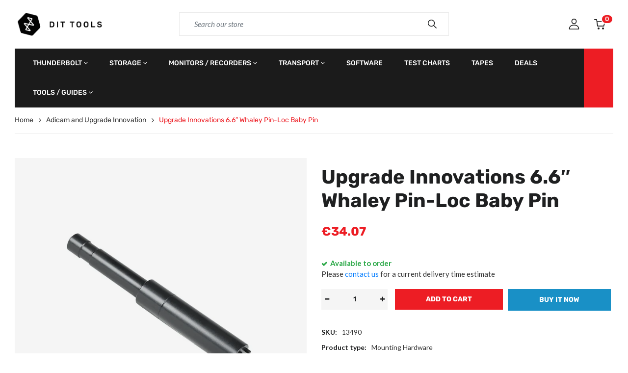

--- FILE ---
content_type: text/html; charset=utf-8
request_url: https://dittools.eu/products/upgrade-innovations-6-6-whaley-pin-loc-baby-pin
body_size: 37886
content:
<!doctype html>
<html lang="en">
<head>
  <meta charset="utf-8">
  <meta http-equiv="X-UA-Compatible" content="IE=edge,chrome=1">
  <link rel="shortcut icon" href="//dittools.eu/cdn/shop/files/logo_square_transp_32x32.png?v=1723790316" type="image/png" />
  <title>Upgrade Innovations 6.6″ Whaley Pin-Loc Baby Pin &ndash; DIT Tools</title>
  <meta name="description" content="Lock down your rig with the Upgrade Innovations 6.6&quot; Whaley Pin-Loc Baby Pin. Features a non-twist ARRI design &amp; durable aluminum build for ultimate stability.">
  <meta property="og:site_name" content="DIT Tools">
<meta property="og:url" content="https://dittools.eu/products/upgrade-innovations-6-6-whaley-pin-loc-baby-pin">
<meta property="og:title" content="Upgrade Innovations 6.6″ Whaley Pin-Loc Baby Pin">
<meta property="og:type" content="product">
<meta property="og:description" content="Lock down your rig with the Upgrade Innovations 6.6&quot; Whaley Pin-Loc Baby Pin. Features a non-twist ARRI design &amp; durable aluminum build for ultimate stability."><meta property="og:price:amount" content="34.07">
  <meta property="og:price:currency" content="EUR"><meta property="og:image" content="http://dittools.eu/cdn/shop/products/DSC00349-Edit_0200d17f-344d-4c50-ab67-f546e802a207_1200x1200.png?v=1754913972">
<meta property="og:image:secure_url" content="https://dittools.eu/cdn/shop/products/DSC00349-Edit_0200d17f-344d-4c50-ab67-f546e802a207_1200x1200.png?v=1754913972">
<meta name="twitter:card" content="summary_large_image">
<meta name="twitter:title" content="Upgrade Innovations 6.6″ Whaley Pin-Loc Baby Pin">
<meta name="twitter:description" content="Lock down your rig with the Upgrade Innovations 6.6&quot; Whaley Pin-Loc Baby Pin. Features a non-twist ARRI design &amp; durable aluminum build for ultimate stability.">

  <link rel="canonical" href="https://dittools.eu/products/upgrade-innovations-6-6-whaley-pin-loc-baby-pin">
  <meta name="viewport" content="width=device-width,initial-scale=1,shrink-to-fit=no, user-scalable=no">
  <meta name="google-site-verification" content="el3xR4QqlIsc8pRTZ2RT1OfEM9EaYRMFYd6ta3Zk-Qc" />
  <!--<meta name="theme-color" content="#ed1d24">-->
  <meta name="theme-color" content="#000">

  <link href="//dittools.eu/cdn/shop/t/5/assets/site.scss.css?v=117516696385402279001767467396" rel="stylesheet" type="text/css" media="all" />
<link href="//dittools.eu/cdn/shop/t/5/assets/product.scss.css?v=41076850663783364741699360733" rel="stylesheet" type="text/css" media="all" />

  <script>
  window.vela = window.vela || {};vela.strings = {
    moneyFormat: "€{{amount}}",
    zoomClose: "Close (Esc)",
    zoomPrev: "Previous (Left arrow key)",
    zoomNext: "Next (Right arrow key)",
    productSlideLabel: "Slide [slide_number] of [slide_max].",
    countdownDays: "Days",
    countdownHours: "Hours",
    countdownMinutes: "Mins",
    countdownSeconds: "Secs",
    countdownFinish: "This offer has expired!",
    addToCart: "Add to Cart",
    soldOut: "Sold Out",
    unavailable: "Unavailable",
    inStock: "Available to order",
    outStock: "Out of stock",
    cartEmpty: "Your cart is currently empty.",
    cartCookies: "Enable cookies to use the shopping cart",
    newsletterSuccess: "Thanks for subscribing"
  };
  vela.settings = {
    cartType: "page",
    enableReview: false,
    enablePreLoading: true,
    sidebarMultiChoise: true
  };
  vela.loading = '<div class="vela-loading"><div class="vela-loading__icon"><span></span><span></span><span></span><span></span></div></div>';
</script>

<script src="https://code.jquery.com/jquery-3.6.0.slim.min.js" integrity="sha256-u7e5khyithlIdTpu22PHhENmPcRdFiHRjhAuHcs05RI=" crossorigin="anonymous"></script>
<script src="//dittools.eu/cdn/shop/t/5/assets/geo-vat.js?v=82784170057538582951685688100" type="text/javascript"></script>

  
  <script>window.performance && window.performance.mark && window.performance.mark('shopify.content_for_header.start');</script><meta name="google-site-verification" content="9Zmj4VmISh3RGi1uz5WRM0DymngdPlH4P8y687FYrRo">
<meta id="shopify-digital-wallet" name="shopify-digital-wallet" content="/476610624/digital_wallets/dialog">
<link rel="alternate" hreflang="x-default" href="https://dittools.eu/products/upgrade-innovations-6-6-whaley-pin-loc-baby-pin">
<link rel="alternate" hreflang="en" href="https://dittools.eu/products/upgrade-innovations-6-6-whaley-pin-loc-baby-pin">
<link rel="alternate" hreflang="en-FR" href="https://dittools.eu/en-fr/products/upgrade-innovations-6-6-whaley-pin-loc-baby-pin">
<link rel="alternate" type="application/json+oembed" href="https://dittools.eu/products/upgrade-innovations-6-6-whaley-pin-loc-baby-pin.oembed">
<script async="async" src="/checkouts/internal/preloads.js?locale=en-EE"></script>
<script id="shopify-features" type="application/json">{"accessToken":"b9c7c6f72e86317a207b2a4cad965909","betas":["rich-media-storefront-analytics"],"domain":"dittools.eu","predictiveSearch":true,"shopId":476610624,"locale":"en"}</script>
<script>var Shopify = Shopify || {};
Shopify.shop = "dit-tools.myshopify.com";
Shopify.locale = "en";
Shopify.currency = {"active":"EUR","rate":"1.0"};
Shopify.country = "EE";
Shopify.theme = {"name":"dittools-shopify-theme\/main","id":149935915335,"schema_name":"Velatheme","schema_version":"3.0.0","theme_store_id":null,"role":"main"};
Shopify.theme.handle = "null";
Shopify.theme.style = {"id":null,"handle":null};
Shopify.cdnHost = "dittools.eu/cdn";
Shopify.routes = Shopify.routes || {};
Shopify.routes.root = "/";</script>
<script type="module">!function(o){(o.Shopify=o.Shopify||{}).modules=!0}(window);</script>
<script>!function(o){function n(){var o=[];function n(){o.push(Array.prototype.slice.apply(arguments))}return n.q=o,n}var t=o.Shopify=o.Shopify||{};t.loadFeatures=n(),t.autoloadFeatures=n()}(window);</script>
<script id="shop-js-analytics" type="application/json">{"pageType":"product"}</script>
<script defer="defer" async type="module" src="//dittools.eu/cdn/shopifycloud/shop-js/modules/v2/client.init-shop-cart-sync_BT-GjEfc.en.esm.js"></script>
<script defer="defer" async type="module" src="//dittools.eu/cdn/shopifycloud/shop-js/modules/v2/chunk.common_D58fp_Oc.esm.js"></script>
<script defer="defer" async type="module" src="//dittools.eu/cdn/shopifycloud/shop-js/modules/v2/chunk.modal_xMitdFEc.esm.js"></script>
<script type="module">
  await import("//dittools.eu/cdn/shopifycloud/shop-js/modules/v2/client.init-shop-cart-sync_BT-GjEfc.en.esm.js");
await import("//dittools.eu/cdn/shopifycloud/shop-js/modules/v2/chunk.common_D58fp_Oc.esm.js");
await import("//dittools.eu/cdn/shopifycloud/shop-js/modules/v2/chunk.modal_xMitdFEc.esm.js");

  window.Shopify.SignInWithShop?.initShopCartSync?.({"fedCMEnabled":true,"windoidEnabled":true});

</script>
<script id="__st">var __st={"a":476610624,"offset":7200,"reqid":"3667b3a6-0f02-4651-8ace-b202e1a1e969-1769315732","pageurl":"dittools.eu\/products\/upgrade-innovations-6-6-whaley-pin-loc-baby-pin","u":"39cc926c0295","p":"product","rtyp":"product","rid":7931510128863};</script>
<script>window.ShopifyPaypalV4VisibilityTracking = true;</script>
<script id="captcha-bootstrap">!function(){'use strict';const t='contact',e='account',n='new_comment',o=[[t,t],['blogs',n],['comments',n],[t,'customer']],c=[[e,'customer_login'],[e,'guest_login'],[e,'recover_customer_password'],[e,'create_customer']],r=t=>t.map((([t,e])=>`form[action*='/${t}']:not([data-nocaptcha='true']) input[name='form_type'][value='${e}']`)).join(','),a=t=>()=>t?[...document.querySelectorAll(t)].map((t=>t.form)):[];function s(){const t=[...o],e=r(t);return a(e)}const i='password',u='form_key',d=['recaptcha-v3-token','g-recaptcha-response','h-captcha-response',i],f=()=>{try{return window.sessionStorage}catch{return}},m='__shopify_v',_=t=>t.elements[u];function p(t,e,n=!1){try{const o=window.sessionStorage,c=JSON.parse(o.getItem(e)),{data:r}=function(t){const{data:e,action:n}=t;return t[m]||n?{data:e,action:n}:{data:t,action:n}}(c);for(const[e,n]of Object.entries(r))t.elements[e]&&(t.elements[e].value=n);n&&o.removeItem(e)}catch(o){console.error('form repopulation failed',{error:o})}}const l='form_type',E='cptcha';function T(t){t.dataset[E]=!0}const w=window,h=w.document,L='Shopify',v='ce_forms',y='captcha';let A=!1;((t,e)=>{const n=(g='f06e6c50-85a8-45c8-87d0-21a2b65856fe',I='https://cdn.shopify.com/shopifycloud/storefront-forms-hcaptcha/ce_storefront_forms_captcha_hcaptcha.v1.5.2.iife.js',D={infoText:'Protected by hCaptcha',privacyText:'Privacy',termsText:'Terms'},(t,e,n)=>{const o=w[L][v],c=o.bindForm;if(c)return c(t,g,e,D).then(n);var r;o.q.push([[t,g,e,D],n]),r=I,A||(h.body.append(Object.assign(h.createElement('script'),{id:'captcha-provider',async:!0,src:r})),A=!0)});var g,I,D;w[L]=w[L]||{},w[L][v]=w[L][v]||{},w[L][v].q=[],w[L][y]=w[L][y]||{},w[L][y].protect=function(t,e){n(t,void 0,e),T(t)},Object.freeze(w[L][y]),function(t,e,n,w,h,L){const[v,y,A,g]=function(t,e,n){const i=e?o:[],u=t?c:[],d=[...i,...u],f=r(d),m=r(i),_=r(d.filter((([t,e])=>n.includes(e))));return[a(f),a(m),a(_),s()]}(w,h,L),I=t=>{const e=t.target;return e instanceof HTMLFormElement?e:e&&e.form},D=t=>v().includes(t);t.addEventListener('submit',(t=>{const e=I(t);if(!e)return;const n=D(e)&&!e.dataset.hcaptchaBound&&!e.dataset.recaptchaBound,o=_(e),c=g().includes(e)&&(!o||!o.value);(n||c)&&t.preventDefault(),c&&!n&&(function(t){try{if(!f())return;!function(t){const e=f();if(!e)return;const n=_(t);if(!n)return;const o=n.value;o&&e.removeItem(o)}(t);const e=Array.from(Array(32),(()=>Math.random().toString(36)[2])).join('');!function(t,e){_(t)||t.append(Object.assign(document.createElement('input'),{type:'hidden',name:u})),t.elements[u].value=e}(t,e),function(t,e){const n=f();if(!n)return;const o=[...t.querySelectorAll(`input[type='${i}']`)].map((({name:t})=>t)),c=[...d,...o],r={};for(const[a,s]of new FormData(t).entries())c.includes(a)||(r[a]=s);n.setItem(e,JSON.stringify({[m]:1,action:t.action,data:r}))}(t,e)}catch(e){console.error('failed to persist form',e)}}(e),e.submit())}));const S=(t,e)=>{t&&!t.dataset[E]&&(n(t,e.some((e=>e===t))),T(t))};for(const o of['focusin','change'])t.addEventListener(o,(t=>{const e=I(t);D(e)&&S(e,y())}));const B=e.get('form_key'),M=e.get(l),P=B&&M;t.addEventListener('DOMContentLoaded',(()=>{const t=y();if(P)for(const e of t)e.elements[l].value===M&&p(e,B);[...new Set([...A(),...v().filter((t=>'true'===t.dataset.shopifyCaptcha))])].forEach((e=>S(e,t)))}))}(h,new URLSearchParams(w.location.search),n,t,e,['guest_login'])})(!0,!0)}();</script>
<script integrity="sha256-4kQ18oKyAcykRKYeNunJcIwy7WH5gtpwJnB7kiuLZ1E=" data-source-attribution="shopify.loadfeatures" defer="defer" src="//dittools.eu/cdn/shopifycloud/storefront/assets/storefront/load_feature-a0a9edcb.js" crossorigin="anonymous"></script>
<script data-source-attribution="shopify.dynamic_checkout.dynamic.init">var Shopify=Shopify||{};Shopify.PaymentButton=Shopify.PaymentButton||{isStorefrontPortableWallets:!0,init:function(){window.Shopify.PaymentButton.init=function(){};var t=document.createElement("script");t.src="https://dittools.eu/cdn/shopifycloud/portable-wallets/latest/portable-wallets.en.js",t.type="module",document.head.appendChild(t)}};
</script>
<script data-source-attribution="shopify.dynamic_checkout.buyer_consent">
  function portableWalletsHideBuyerConsent(e){var t=document.getElementById("shopify-buyer-consent"),n=document.getElementById("shopify-subscription-policy-button");t&&n&&(t.classList.add("hidden"),t.setAttribute("aria-hidden","true"),n.removeEventListener("click",e))}function portableWalletsShowBuyerConsent(e){var t=document.getElementById("shopify-buyer-consent"),n=document.getElementById("shopify-subscription-policy-button");t&&n&&(t.classList.remove("hidden"),t.removeAttribute("aria-hidden"),n.addEventListener("click",e))}window.Shopify?.PaymentButton&&(window.Shopify.PaymentButton.hideBuyerConsent=portableWalletsHideBuyerConsent,window.Shopify.PaymentButton.showBuyerConsent=portableWalletsShowBuyerConsent);
</script>
<script>
  function portableWalletsCleanup(e){e&&e.src&&console.error("Failed to load portable wallets script "+e.src);var t=document.querySelectorAll("shopify-accelerated-checkout .shopify-payment-button__skeleton, shopify-accelerated-checkout-cart .wallet-cart-button__skeleton"),e=document.getElementById("shopify-buyer-consent");for(let e=0;e<t.length;e++)t[e].remove();e&&e.remove()}function portableWalletsNotLoadedAsModule(e){e instanceof ErrorEvent&&"string"==typeof e.message&&e.message.includes("import.meta")&&"string"==typeof e.filename&&e.filename.includes("portable-wallets")&&(window.removeEventListener("error",portableWalletsNotLoadedAsModule),window.Shopify.PaymentButton.failedToLoad=e,"loading"===document.readyState?document.addEventListener("DOMContentLoaded",window.Shopify.PaymentButton.init):window.Shopify.PaymentButton.init())}window.addEventListener("error",portableWalletsNotLoadedAsModule);
</script>

<script type="module" src="https://dittools.eu/cdn/shopifycloud/portable-wallets/latest/portable-wallets.en.js" onError="portableWalletsCleanup(this)" crossorigin="anonymous"></script>
<script nomodule>
  document.addEventListener("DOMContentLoaded", portableWalletsCleanup);
</script>

<link id="shopify-accelerated-checkout-styles" rel="stylesheet" media="screen" href="https://dittools.eu/cdn/shopifycloud/portable-wallets/latest/accelerated-checkout-backwards-compat.css" crossorigin="anonymous">
<style id="shopify-accelerated-checkout-cart">
        #shopify-buyer-consent {
  margin-top: 1em;
  display: inline-block;
  width: 100%;
}

#shopify-buyer-consent.hidden {
  display: none;
}

#shopify-subscription-policy-button {
  background: none;
  border: none;
  padding: 0;
  text-decoration: underline;
  font-size: inherit;
  cursor: pointer;
}

#shopify-subscription-policy-button::before {
  box-shadow: none;
}

      </style>

<script>window.performance && window.performance.mark && window.performance.mark('shopify.content_for_header.end');</script>
<!-- BEGIN app block: shopify://apps/tagfly-tag-manager/blocks/app-embed-block/cc137db9-6e43-4e97-92fc-26c3df1983b0 --><!-- BEGIN app snippet: data -->

<script>
    window.tfAppData = {"app_version":"v2.0","user":{"shop":"dit-tools.myshopify.com"},"general_setting":{"enabled":true,"enabled_debugger":false},"gtm_config":{"enabled":true,"gtm_id":"GTM-TVZCHX3S","events":["cart-view","purchase","collection-list-view","product-add-to-cart","product-cart-ajax","product-remove-from-cart","product-list-view-click","product-detail-view","search-results-list-view","user-data","cart-reconciliation"],"is_enable_consent_mode":false,"consent_mode_done_steps":[]},"ga_config":{"ga_id":"G-4804EK5C58","enabled":true,"events":[{"name":"page_view","type":"client-side"},{"name":"view_item_list","type":"client-side"},{"name":"select_item","type":"client-side"},{"name":"view_item","type":"client-side"},{"name":"add_to_cart","type":"client-side"},{"name":"view_cart","type":"client-side"},{"name":"begin_checkout","type":"server-side"},{"name":"add_shipping_info","type":"server-side"},{"name":"add_payment_info","type":"server-side"},{"name":"purchase","type":"server-side"},{"name":"remove_from_cart","type":"client-side"},{"name":"view_search_results","type":"client-side"},{"name":"account_sign_up","type":"client-side"},{"name":"login","type":"client-side"},{"name":"email_sign_up","type":"client-side"},{"name":"search","type":"client-side"}],"product_identifier":"sku","is_draft":null},"fb_config":null,"fb_datasets":null,"tiktok_config":null,"tiktok_pixels":null,"pinterest_config":null,"pinterest_tags":null,"snapchat_config":null,"snapchat_pixels":null,"twitter_config":null,"twitter_pixels":null}
    window.tfCart = {"note":null,"attributes":{},"original_total_price":0,"total_price":0,"total_discount":0,"total_weight":0.0,"item_count":0,"items":[],"requires_shipping":false,"currency":"EUR","items_subtotal_price":0,"cart_level_discount_applications":[],"checkout_charge_amount":0}
    window.tfProduct = {"id":7931510128863,"title":"Upgrade Innovations 6.6″ Whaley Pin-Loc Baby Pin","handle":"upgrade-innovations-6-6-whaley-pin-loc-baby-pin","description":"\u003ch2\u003eSecure Your Rig with the Ultimate Non-Twist Baby Pin\u003c\/h2\u003e\n\u003cp\u003eEliminate frustrating gear rotation and achieve rock-solid stability on set with the Upgrade Innovations 6.6″ Whaley Pin-Loc Baby Pin. Designed as the definitive mounting solution for the professional Whaley Rail frame system, this pin addresses the critical need for secure, non-twisting support for your valuable lighting, camera, and grip equipment. Say goodbye to the subtle shifts and unwanted movement that can ruin a shot or compromise safety. This component is precision-engineered to integrate flawlessly into your workflow, providing the reliability and peace of mind you need when the pressure is on.\u003c\/p\u003e\n\u003cp\u003eAt the heart of its design is the industry-standard ARRI pin-loc spacing. This dual-pin system mechanically prevents any twisting or rotation once mounted, ensuring your gear stays exactly where you position it. We've enhanced this trusted standard by incorporating a longer 3\/8″ male thread with an extended 0.5″ thread length. This crucial detail provides significantly more surface contact within the mounting point, creating a superior anchor and dramatically increasing load-bearing confidence. The result is a connection that feels solid, secure, and completely integrated with your rig.\u003c\/p\u003e\n\u003cp\u003eCrafted from a single piece of high-grade, anodized aircraft aluminum, the Whaley Pin-Loc Baby Pin is built for the daily demands of a professional production environment. It’s both incredibly strong and surprisingly lightweight, resisting wear and tear while adding minimal weight to your kit. While it’s the perfect companion for the Whaley Rail Clamp and Vertical Post End Plug, its universal ARRI-standard design makes it a versatile addition to any grip’s toolkit. It can be confidently attached to any ARRI pin-loc mounting point with a minimum thread depth of 0.5″. Installation is simple and efficient, requiring only a standard 5\/32” or 4mm hex key to tighten and loosen. Upgrade your system and lock down your creativity.\u003c\/p\u003e\n\n\u003ch3\u003eKey Features\u003c\/h3\u003e\n\u003cul\u003e\n  \u003cli\u003e\n\u003cstrong\u003eNon-Twist ARRI Pin-Loc Design:\u003c\/strong\u003e Prevents rotation for absolute stability of lights and accessories.\u003c\/li\u003e\n  \u003cli\u003e\n\u003cstrong\u003eExtended 0.5\" Thread Length:\u003c\/strong\u003e Provides a deeper, more secure anchor in mounting points for enhanced safety.\u003c\/li\u003e\n  \u003cli\u003e\n\u003cstrong\u003eOptimized for Whaley Rail:\u003c\/strong\u003e Engineered for perfect integration with the Whaley Rail Clamp and Vertical Post End Plug.\u003c\/li\u003e\n  \u003cli\u003e\n\u003cstrong\u003eAircraft Aluminum Construction:\u003c\/strong\u003e Machined from a solid piece of anodized aluminum for maximum strength and durability.\u003c\/li\u003e\n  \u003cli\u003e\n\u003cstrong\u003eUniversal Compatibility:\u003c\/strong\u003e Mounts to any standard ARRI pin-loc receiver with sufficient thread depth.\u003c\/li\u003e\n  \u003cli\u003e\n\u003cstrong\u003eSimple Installation:\u003c\/strong\u003e Easily tightened and loosened with a common 5\/32\" or 4mm hex key.\u003c\/li\u003e\n\u003c\/ul\u003e\n\n\u003ch3\u003eTechnical Specifications\u003c\/h3\u003e\n\u003ctable style=\"width:100%; border-collapse: collapse;\"\u003e\n  \u003ctr style=\"border-bottom: 1px solid #ddd;\"\u003e\n    \u003ctd style=\"padding: 8px; font-weight: bold;\"\u003eProduct Name\u003c\/td\u003e\n    \u003ctd style=\"padding: 8px;\"\u003e6.6″ Whaley Pin-Loc Baby Pin\u003c\/td\u003e\n  \u003c\/tr\u003e\n  \u003ctr style=\"border-bottom: 1px solid #ddd;\"\u003e\n    \u003ctd style=\"padding: 8px; font-weight: bold;\"\u003eTotal Length\u003c\/td\u003e\n    \u003ctd style=\"padding: 8px;\"\u003e6.6 inches (167.6 mm)\u003c\/td\u003e\n  \u003c\/tr\u003e\n  \u003ctr style=\"border-bottom: 1px solid #ddd;\"\u003e\n    \u003ctd style=\"padding: 8px; font-weight: bold;\"\u003ePin Type\u003c\/td\u003e\n    \u003ctd style=\"padding: 8px;\"\u003e5\/8\" (16mm) Baby Pin\u003c\/td\u003e\n  \u003c\/tr\u003e\n  \u003ctr style=\"border-bottom: 1px solid #ddd;\"\u003e\n    \u003ctd style=\"padding: 8px; font-weight: bold;\"\u003eMounting Standard\u003c\/td\u003e\n    \u003ctd style=\"padding: 8px;\"\u003eARRI Pin-Loc (Anti-Rotation)\u003c\/td\u003e\n  \u003c\/tr\u003e\n  \u003ctr style=\"border-bottom: 1px solid #ddd;\"\u003e\n    \u003ctd style=\"padding: 8px; font-weight: bold;\"\u003eThread Size\u003c\/td\u003e\n    \u003ctd style=\"padding: 8px;\"\u003e3\/8″-16 Male Thread\u003c\/td\u003e\n  \u003c\/tr\u003e\n  \u003ctr style=\"border-bottom: 1px solid #ddd;\"\u003e\n    \u003ctd style=\"padding: 8px; font-weight: bold;\"\u003eThread Length\u003c\/td\u003e\n    \u003ctd style=\"padding: 8px;\"\u003e0.5 inches (12.7 mm)\u003c\/td\u003e\n  \u003c\/tr\u003e\n  \u003ctr style=\"border-bottom: 1px solid #ddd;\"\u003e\n    \u003ctd style=\"padding: 8px; font-weight: bold;\"\u003eMaterial\u003c\/td\u003e\n    \u003ctd style=\"padding: 8px;\"\u003eAnodized Aircraft Aluminum\u003c\/td\u003e\n  \u003c\/tr\u003e\n  \u003ctr style=\"border-bottom: 1px solid #ddd;\"\u003e\n    \u003ctd style=\"padding: 8px; font-weight: bold;\"\u003eRequired Tool\u003c\/td\u003e\n    \u003ctd style=\"padding: 8px;\"\u003e5\/32\" or 4mm Hex Key\u003c\/td\u003e\n  \u003c\/tr\u003e\n\u003c\/table\u003e","published_at":"2022-10-26T12:26:19+03:00","created_at":"2022-10-26T12:23:57+03:00","vendor":"Upgrade Innovations","type":"Mounting Hardware","tags":["DIT Station_Accessories","Manufacturer_Upgrade Innovations"],"price":3407,"price_min":3407,"price_max":3407,"available":true,"price_varies":false,"compare_at_price":null,"compare_at_price_min":0,"compare_at_price_max":0,"compare_at_price_varies":false,"variants":[{"id":43731259687135,"title":"Default Title","option1":"Default Title","option2":null,"option3":null,"sku":"13490","requires_shipping":true,"taxable":true,"featured_image":null,"available":true,"name":"Upgrade Innovations 6.6″ Whaley Pin-Loc Baby Pin","public_title":null,"options":["Default Title"],"price":3407,"weight":600,"compare_at_price":null,"inventory_management":"shopify","barcode":null,"requires_selling_plan":false,"selling_plan_allocations":[]}],"images":["\/\/dittools.eu\/cdn\/shop\/products\/DSC00349-Edit_0200d17f-344d-4c50-ab67-f546e802a207.png?v=1754913972"],"featured_image":"\/\/dittools.eu\/cdn\/shop\/products\/DSC00349-Edit_0200d17f-344d-4c50-ab67-f546e802a207.png?v=1754913972","options":["Title"],"media":[{"alt":"Side view of the Upgrade Innovations 6.6 inch Whaley Pin-Loc Baby Pin, showing the ARRI anti-rotation pins and the 3\/8 inch threaded base.","id":31466707583199,"position":1,"preview_image":{"aspect_ratio":1.153,"height":867,"width":1000,"src":"\/\/dittools.eu\/cdn\/shop\/products\/DSC00349-Edit_0200d17f-344d-4c50-ab67-f546e802a207.png?v=1754913972"},"aspect_ratio":1.153,"height":867,"media_type":"image","src":"\/\/dittools.eu\/cdn\/shop\/products\/DSC00349-Edit_0200d17f-344d-4c50-ab67-f546e802a207.png?v=1754913972","width":1000}],"requires_selling_plan":false,"selling_plan_groups":[],"content":"\u003ch2\u003eSecure Your Rig with the Ultimate Non-Twist Baby Pin\u003c\/h2\u003e\n\u003cp\u003eEliminate frustrating gear rotation and achieve rock-solid stability on set with the Upgrade Innovations 6.6″ Whaley Pin-Loc Baby Pin. Designed as the definitive mounting solution for the professional Whaley Rail frame system, this pin addresses the critical need for secure, non-twisting support for your valuable lighting, camera, and grip equipment. Say goodbye to the subtle shifts and unwanted movement that can ruin a shot or compromise safety. This component is precision-engineered to integrate flawlessly into your workflow, providing the reliability and peace of mind you need when the pressure is on.\u003c\/p\u003e\n\u003cp\u003eAt the heart of its design is the industry-standard ARRI pin-loc spacing. This dual-pin system mechanically prevents any twisting or rotation once mounted, ensuring your gear stays exactly where you position it. We've enhanced this trusted standard by incorporating a longer 3\/8″ male thread with an extended 0.5″ thread length. This crucial detail provides significantly more surface contact within the mounting point, creating a superior anchor and dramatically increasing load-bearing confidence. The result is a connection that feels solid, secure, and completely integrated with your rig.\u003c\/p\u003e\n\u003cp\u003eCrafted from a single piece of high-grade, anodized aircraft aluminum, the Whaley Pin-Loc Baby Pin is built for the daily demands of a professional production environment. It’s both incredibly strong and surprisingly lightweight, resisting wear and tear while adding minimal weight to your kit. While it’s the perfect companion for the Whaley Rail Clamp and Vertical Post End Plug, its universal ARRI-standard design makes it a versatile addition to any grip’s toolkit. It can be confidently attached to any ARRI pin-loc mounting point with a minimum thread depth of 0.5″. Installation is simple and efficient, requiring only a standard 5\/32” or 4mm hex key to tighten and loosen. Upgrade your system and lock down your creativity.\u003c\/p\u003e\n\n\u003ch3\u003eKey Features\u003c\/h3\u003e\n\u003cul\u003e\n  \u003cli\u003e\n\u003cstrong\u003eNon-Twist ARRI Pin-Loc Design:\u003c\/strong\u003e Prevents rotation for absolute stability of lights and accessories.\u003c\/li\u003e\n  \u003cli\u003e\n\u003cstrong\u003eExtended 0.5\" Thread Length:\u003c\/strong\u003e Provides a deeper, more secure anchor in mounting points for enhanced safety.\u003c\/li\u003e\n  \u003cli\u003e\n\u003cstrong\u003eOptimized for Whaley Rail:\u003c\/strong\u003e Engineered for perfect integration with the Whaley Rail Clamp and Vertical Post End Plug.\u003c\/li\u003e\n  \u003cli\u003e\n\u003cstrong\u003eAircraft Aluminum Construction:\u003c\/strong\u003e Machined from a solid piece of anodized aluminum for maximum strength and durability.\u003c\/li\u003e\n  \u003cli\u003e\n\u003cstrong\u003eUniversal Compatibility:\u003c\/strong\u003e Mounts to any standard ARRI pin-loc receiver with sufficient thread depth.\u003c\/li\u003e\n  \u003cli\u003e\n\u003cstrong\u003eSimple Installation:\u003c\/strong\u003e Easily tightened and loosened with a common 5\/32\" or 4mm hex key.\u003c\/li\u003e\n\u003c\/ul\u003e\n\n\u003ch3\u003eTechnical Specifications\u003c\/h3\u003e\n\u003ctable style=\"width:100%; border-collapse: collapse;\"\u003e\n  \u003ctr style=\"border-bottom: 1px solid #ddd;\"\u003e\n    \u003ctd style=\"padding: 8px; font-weight: bold;\"\u003eProduct Name\u003c\/td\u003e\n    \u003ctd style=\"padding: 8px;\"\u003e6.6″ Whaley Pin-Loc Baby Pin\u003c\/td\u003e\n  \u003c\/tr\u003e\n  \u003ctr style=\"border-bottom: 1px solid #ddd;\"\u003e\n    \u003ctd style=\"padding: 8px; font-weight: bold;\"\u003eTotal Length\u003c\/td\u003e\n    \u003ctd style=\"padding: 8px;\"\u003e6.6 inches (167.6 mm)\u003c\/td\u003e\n  \u003c\/tr\u003e\n  \u003ctr style=\"border-bottom: 1px solid #ddd;\"\u003e\n    \u003ctd style=\"padding: 8px; font-weight: bold;\"\u003ePin Type\u003c\/td\u003e\n    \u003ctd style=\"padding: 8px;\"\u003e5\/8\" (16mm) Baby Pin\u003c\/td\u003e\n  \u003c\/tr\u003e\n  \u003ctr style=\"border-bottom: 1px solid #ddd;\"\u003e\n    \u003ctd style=\"padding: 8px; font-weight: bold;\"\u003eMounting Standard\u003c\/td\u003e\n    \u003ctd style=\"padding: 8px;\"\u003eARRI Pin-Loc (Anti-Rotation)\u003c\/td\u003e\n  \u003c\/tr\u003e\n  \u003ctr style=\"border-bottom: 1px solid #ddd;\"\u003e\n    \u003ctd style=\"padding: 8px; font-weight: bold;\"\u003eThread Size\u003c\/td\u003e\n    \u003ctd style=\"padding: 8px;\"\u003e3\/8″-16 Male Thread\u003c\/td\u003e\n  \u003c\/tr\u003e\n  \u003ctr style=\"border-bottom: 1px solid #ddd;\"\u003e\n    \u003ctd style=\"padding: 8px; font-weight: bold;\"\u003eThread Length\u003c\/td\u003e\n    \u003ctd style=\"padding: 8px;\"\u003e0.5 inches (12.7 mm)\u003c\/td\u003e\n  \u003c\/tr\u003e\n  \u003ctr style=\"border-bottom: 1px solid #ddd;\"\u003e\n    \u003ctd style=\"padding: 8px; font-weight: bold;\"\u003eMaterial\u003c\/td\u003e\n    \u003ctd style=\"padding: 8px;\"\u003eAnodized Aircraft Aluminum\u003c\/td\u003e\n  \u003c\/tr\u003e\n  \u003ctr style=\"border-bottom: 1px solid #ddd;\"\u003e\n    \u003ctd style=\"padding: 8px; font-weight: bold;\"\u003eRequired Tool\u003c\/td\u003e\n    \u003ctd style=\"padding: 8px;\"\u003e5\/32\" or 4mm Hex Key\u003c\/td\u003e\n  \u003c\/tr\u003e\n\u003c\/table\u003e"}
    window.tfCollection = null
    window.tfCollections = [{"id":267313250463,"handle":"adicam","title":"adicam","updated_at":"2026-01-19T16:18:44+02:00","body_html":"","published_at":"2021-05-20T16:30:35+03:00","sort_order":"created","template_suffix":"","disjunctive":false,"rules":[{"column":"vendor","relation":"equals","condition":"adicam"}],"published_scope":"global"},{"id":408408391903,"handle":"adicam-and-upgrade-innovation","title":"Adicam and Upgrade Innovation","updated_at":"2026-01-20T14:02:25+02:00","body_html":"","published_at":"2022-06-14T10:02:20+03:00","sort_order":"best-selling","template_suffix":null,"disjunctive":true,"rules":[{"column":"vendor","relation":"equals","condition":"adicam"},{"column":"vendor","relation":"equals","condition":"Upgrade Innovations"},{"column":"vendor","relation":"equals","condition":"RoboCup"}],"published_scope":"global"},{"id":611525656903,"handle":"adicam-black-friday-black-week","title":"adicam BLACK FRIDAY\/BLACK WEEK","updated_at":"2025-01-05T13:37:19+02:00","body_html":"","published_at":"2023-11-10T14:32:23+02:00","sort_order":"best-selling","template_suffix":"","disjunctive":false,"rules":[{"column":"tag","relation":"equals","condition":"adicam_BF2023"}],"published_scope":"global"},{"id":58176045120,"handle":"apple-macbook-pro-2018-now-available","title":"Apple MacBook Pro 2018  Now Available","updated_at":"2025-01-05T13:37:13+02:00","body_html":"","published_at":"2018-07-31T16:35:56+03:00","sort_order":"best-selling","template_suffix":"","disjunctive":false,"rules":[{"column":"tag","relation":"equals","condition":"MBPmid2018"},{"column":"type","relation":"not_equals","condition":"mw_product_option"},{"column":"type","relation":"not_equals","condition":"mw_product_option_cloned"}],"published_scope":"global"},{"id":269552976031,"handle":"areca","title":"Areca","updated_at":"2025-10-23T14:03:14+03:00","body_html":"","published_at":"2021-06-17T13:04:48+03:00","sort_order":"best-selling","template_suffix":"","disjunctive":false,"rules":[{"column":"vendor","relation":"equals","condition":"Areca"}],"published_scope":"global"},{"id":267087937695,"handle":"atech-flash-technology-blackjet","title":"Atech Flash Technology Blackjet","updated_at":"2025-01-05T13:37:16+02:00","body_html":"","published_at":"2021-05-17T14:33:07+03:00","sort_order":"best-selling","template_suffix":"","disjunctive":false,"rules":[{"column":"vendor","relation":"equals","condition":"Atech Flash Technology"}],"published_scope":"global"},{"id":265877520543,"handle":"atem-mini-pro-new-price","title":"ATEM Mini PRO New Price","updated_at":"2025-07-22T15:55:32+03:00","body_html":"","published_at":"2021-04-30T13:51:38+03:00","sort_order":"best-selling","template_suffix":"","disjunctive":false,"rules":[{"column":"tag","relation":"equals","condition":"New Price minipro"}],"published_scope":"global"},{"id":645169414471,"handle":"atem-television-studio-hd8-iso-promo","title":"ATEM Television Studio HD8 ISO promo","updated_at":"2025-07-22T15:48:13+03:00","body_html":"","published_at":"2025-03-07T13:23:55+02:00","sort_order":"best-selling","template_suffix":"","disjunctive":false,"rules":[{"column":"tag","relation":"equals","condition":"Atem Promo"}],"published_scope":"global"},{"id":96169951328,"handle":"atomos-neon","title":"Atomos NEON","updated_at":"2025-01-05T13:37:14+02:00","body_html":"\u003ch4 class=\"subtitle\"\u003eHDR Cinema Monitor-Recorder for on-set and in-studio\u003c\/h4\u003e","published_at":"2019-06-04T18:12:08+03:00","sort_order":"best-selling","template_suffix":"","disjunctive":false,"rules":[{"column":"tag","relation":"equals","condition":"Atomos_NEON"},{"column":"type","relation":"not_equals","condition":"mw_product_option"},{"column":"type","relation":"not_equals","condition":"mw_product_option_cloned"}],"published_scope":"global"},{"id":31462752320,"handle":"atomos-proresraw","title":"Atomos ProResRAW","updated_at":"2025-01-05T13:37:13+02:00","body_html":"\u003cmeta charset=\"utf-8\"\u003e\r\n\u003ch3\u003ePerformance of ProRes. Flexibility of RAW.\u003c\/h3\u003e\r\n\u003cmeta charset=\"utf-8\"\u003e\r\n\u003ch4\u003eWhat is ProRes RAW?\u003c\/h4\u003e\r\n\u003cp\u003eProRes RAW combines the flexibility of RAW video with the incredible performance of ProRes. Import, edit and grade pristine video with RAW data straight from your camera sensor without slowing down your edit. These RAW files provide maximum flexibility for adjusting the look of your video, while extending brightness \u0026amp; shadow detail. The ideal combination for HDR workflows.\u003c\/p\u003e\r\n\u003cmeta charset=\"utf-8\"\u003e\r\n\u003ch4\u003eBuilt in to Atomos Recorders\u003c\/h4\u003e\r\n\u003cp\u003eRecording on your Atomos in  ProRes  RAW  supercharges your creativity and speed of production. Simply connect to your camera and every sensor pixel is preserved, instantly viewable, beautifully displayed and ready to edit and grade in Final Cut Pro X.\u003c\/p\u003e\r\n\u003cp\u003eAvailable on \u003cbr\u003eSHOGUN INFERNO \u0026amp; SUMO19\u003c\/p\u003e\r\n\u003cmeta charset=\"utf-8\"\u003e\r\n\u003ch4\u003eBeautiful films start with vision\u003c\/h4\u003e\r\n\u003cp\u003eSee your creative vision perfectly displayed on our advanced HDR monitors. Every raw pixel is precisely processed to show the vibrancy the human eye sees. Intuitive image set up tools are at your fingertips in our new AtomOS.\u003c\/p\u003e\r\n\u003cmeta charset=\"utf-8\"\u003e\r\n\u003ch4\u003eEdit, Grade and Deliver on Mac.\u003c\/h4\u003e\r\n\u003cp\u003eStart with the ultimate in preservation of the captured pixel - ProRes RAW. Instantly available in the world's most advanced editing and color grading suite – Final Cut Pro X. Add the speed of the world's most powerful Mac's - MacBook Pro and iMac Pro. Monitor HDR on your Atomos, it's the most delicious recipe of creative video.\u003c\/p\u003e","published_at":"2018-04-08T20:25:23+03:00","sort_order":"best-selling","template_suffix":"","disjunctive":false,"rules":[{"column":"tag","relation":"equals","condition":"ProResRAW"},{"column":"type","relation":"not_equals","condition":"mw_product_option"},{"column":"type","relation":"not_equals","condition":"mw_product_option_cloned"}],"published_scope":"global","image":{"created_at":"2018-04-08T20:28:03+03:00","alt":"","width":2000,"height":1000,"src":"\/\/dittools.eu\/cdn\/shop\/collections\/Atomos-ProResRAW.jpg?v=1523208483"}},{"id":413126852831,"handle":"best-selling-monitor-accessories","title":"Best selling Monitor Accessories","updated_at":"2026-01-20T14:02:25+02:00","body_html":"","published_at":"2022-09-10T16:28:53+03:00","sort_order":"best-selling","template_suffix":"","disjunctive":false,"rules":[{"column":"tag","relation":"equals","condition":"Monitor Accessories"}],"published_scope":"global","image":{"created_at":"2022-09-10T16:28:52+03:00","alt":null,"width":436,"height":180,"src":"\/\/dittools.eu\/cdn\/shop\/collections\/Screenshot_2022-09-10_at_15.28.39.png?v=1662816532"}},{"id":56353030208,"handle":"best-selling-products","title":"Best Selling Products","updated_at":"2026-01-22T14:01:57+02:00","body_html":null,"published_at":"2018-05-24T13:05:52+03:00","sort_order":"best-selling","template_suffix":null,"disjunctive":true,"rules":[{"column":"title","relation":"contains","condition":"Best Selling"},{"column":"title","relation":"not_contains","condition":"Best Selling"}],"published_scope":"web"},{"id":272012902559,"handle":"best-selling-storage","title":"Best Selling Storage","updated_at":"2026-01-19T16:23:54+02:00","body_html":"","published_at":"2021-07-13T11:51:47+03:00","sort_order":"best-selling","template_suffix":"","disjunctive":true,"rules":[{"column":"vendor","relation":"equals","condition":"Areca"},{"column":"vendor","relation":"equals","condition":"Netstor"},{"column":"vendor","relation":"equals","condition":"Glyph Technologies"},{"column":"vendor","relation":"equals","condition":"Symply"}],"published_scope":"global"},{"id":269552713887,"handle":"hprc","title":"Best Selling transport","updated_at":"2026-01-19T16:22:52+02:00","body_html":"","published_at":"2021-06-17T13:00:04+03:00","sort_order":"best-selling","template_suffix":"","disjunctive":true,"rules":[{"column":"type","relation":"equals","condition":"Production Carts"}],"published_scope":"global"},{"id":269552451743,"handle":"teradek","title":"Best selling video","updated_at":"2026-01-19T16:15:47+02:00","body_html":"","published_at":"2021-06-17T12:55:35+03:00","sort_order":"best-selling","template_suffix":"","disjunctive":true,"rules":[{"column":"vendor","relation":"equals","condition":"Teradek"},{"column":"type","relation":"equals","condition":"Wireless Video"},{"column":"vendor","relation":"equals","condition":"Flanders Scientific Inc."}],"published_scope":"global"},{"id":415207620831,"handle":"black-friday","title":"Black Friday","updated_at":"2025-01-05T13:37:18+02:00","body_html":"","published_at":"2022-11-07T14:10:12+02:00","sort_order":"manual","template_suffix":"","disjunctive":false,"rules":[{"column":"tag","relation":"equals","condition":"Black Friday 22"}],"published_scope":"global"},{"id":612789977415,"handle":"black-friday-1","title":"Black Friday 2023","updated_at":"2025-01-05T13:37:19+02:00","body_html":"","published_at":"2023-11-23T13:40:54+02:00","sort_order":"best-selling","template_suffix":"","disjunctive":true,"rules":[{"column":"tag","relation":"equals","condition":"Symply Spark promo"},{"column":"tag","relation":"equals","condition":"DIT BF 2023"}],"published_scope":"global"},{"id":638276731207,"handle":"black-friday-2024","title":"Black Friday 2024","updated_at":"2025-07-23T01:00:37+03:00","body_html":"","published_at":"2024-11-20T14:29:44+02:00","sort_order":"alpha-asc","template_suffix":"","disjunctive":false,"rules":[{"column":"tag","relation":"equals","condition":"BF_2024"}],"published_scope":"global"},{"id":397962182879,"handle":"black-friday-sale","title":"Black Friday Sale","updated_at":"2026-01-19T16:23:28+02:00","body_html":"\u003cp data-mce-fragment=\"1\"\u003eBlack Friday sale on select products, special offer lasts till 30\u003csup data-mce-fragment=\"1\"\u003eth\u003c\/sup\u003e November or until stock lasts\u003c\/p\u003e","published_at":"2021-11-17T14:14:15+02:00","sort_order":"manual","template_suffix":"","disjunctive":false,"rules":[{"column":"tag","relation":"equals","condition":"DIT_BF_2021"}],"published_scope":"global"},{"id":87723376736,"handle":"black-november","title":"Black November","updated_at":"2025-01-05T13:37:14+02:00","body_html":"\u003cmeta charset=\"utf-8\"\u003e\n\u003cp\u003e\u003cstrong\u003eDon’t miss Black November\u003c\/strong\u003e\u003cspan\u003e. Throughout November, it’s your chance to scoop some truly fantastic savings. This is no end of season sale: we can offer you one time only price reductions on some of the hottest products on the market\u003c\/span\u003e\u003cspan\u003e. Special offers are available whilst stocks last; terms \u0026amp; conditions apply. Please ask for details.\u003c\/span\u003e\u003c\/p\u003e\n\u003cp\u003e\u003cspan\u003eOffers are valid until November 30th or until stock lasts.\u003c\/span\u003e\u003c\/p\u003e","published_at":"2018-11-14T19:19:38+02:00","sort_order":"best-selling","template_suffix":"","disjunctive":false,"rules":[{"column":"tag","relation":"equals","condition":"BlackNovember"},{"column":"type","relation":"not_equals","condition":"mw_product_option"},{"column":"type","relation":"not_equals","condition":"mw_product_option_cloned"}],"published_scope":"global"},{"id":269553172639,"handle":"blackjet","title":"Blackjet","updated_at":"2025-01-05T13:37:17+02:00","body_html":"","published_at":"2021-06-17T13:07:08+03:00","sort_order":"best-selling","template_suffix":"","disjunctive":false,"rules":[{"column":"vendor","relation":"equals","condition":"Atech Flash Technology"}],"published_scope":"global"},{"id":31418253376,"handle":"blackmagic-design","title":"Blackmagic Design","updated_at":"2026-01-16T14:02:11+02:00","body_html":"","published_at":"2018-04-04T21:32:37+03:00","sort_order":"best-selling","template_suffix":"","disjunctive":false,"rules":[{"column":"vendor","relation":"equals","condition":"Blackmagic Design"},{"column":"type","relation":"not_equals","condition":"mw_product_option"},{"column":"type","relation":"not_equals","condition":"mw_product_option_cloned"}],"published_scope":"global","image":{"created_at":"2018-04-04T21:34:14+03:00","alt":"","width":540,"height":382,"src":"\/\/dittools.eu\/cdn\/shop\/collections\/URSAMini_4K_EF_Front_rgb_540x_c5560029-0eec-4195-85fa-67e6793a6e5e.png?v=1522866854"}},{"id":404746895583,"handle":"blackmagic-design-atem-mini-extreme-promotion","title":"Blackmagic Design ATEM Mini Extreme Promotion","updated_at":"2025-08-12T14:01:44+03:00","body_html":"","published_at":"2022-04-08T12:06:17+03:00","sort_order":"best-selling","template_suffix":"","disjunctive":false,"rules":[{"column":"tag","relation":"equals","condition":"ATEM Mini Extreme promo"}],"published_scope":"global"},{"id":58285948992,"handle":"blackmagic-design-davinci-resolve-15-shipping-now","title":"Blackmagic Design DaVinci Resolve 15 shipping now","updated_at":"2025-01-05T13:37:14+02:00","body_html":"","published_at":"2018-08-15T22:45:02+03:00","sort_order":"best-selling","template_suffix":"","disjunctive":false,"rules":[{"column":"tag","relation":"equals","condition":"DaVinci15"},{"column":"type","relation":"not_equals","condition":"mw_product_option"},{"column":"type","relation":"not_equals","condition":"mw_product_option_cloned"}],"published_scope":"global"},{"id":612704846151,"handle":"blackmagic-design-production-sale","title":"Blackmagic Design Production Sale!","updated_at":"2025-01-05T13:37:19+02:00","body_html":"","published_at":"2023-11-22T15:18:27+02:00","sort_order":"best-selling","template_suffix":"","disjunctive":false,"rules":[{"column":"tag","relation":"equals","condition":"BMD_BF2023"}],"published_scope":"global"},{"id":159799115872,"handle":"bolt-4k-sale","title":"Bolt 4K Sale","updated_at":"2025-01-05T13:37:15+02:00","body_html":"","published_at":"2020-02-24T18:40:57+02:00","sort_order":"best-selling","template_suffix":"","disjunctive":false,"rules":[{"column":"tag","relation":"equals","condition":"Bolt 4K Promo"},{"column":"type","relation":"not_equals","condition":"mw_product_option"},{"column":"type","relation":"not_equals","condition":"mw_product_option_cloned"}],"published_scope":"global"},{"id":31463538752,"handle":"broadcast-switches","title":"Broadcast Tools","updated_at":"2025-08-12T14:01:44+03:00","body_html":"","published_at":"2018-04-08T22:46:18+03:00","sort_order":"best-selling","template_suffix":"","disjunctive":true,"rules":[{"column":"type","relation":"contains","condition":"Broadcast"}],"published_scope":"global","image":{"created_at":"2018-04-08T22:47:06+03:00","alt":"","width":1334,"height":1000,"src":"\/\/dittools.eu\/cdn\/shop\/collections\/ATEM_Camera_Control_Panel_Top.png?v=1523216826"}},{"id":261641371807,"handle":"c-tape","title":"C-Tape","updated_at":"2026-01-21T14:01:56+02:00","body_html":"","published_at":"2021-03-10T17:01:37+02:00","sort_order":"best-selling","template_suffix":"","disjunctive":false,"rules":[{"column":"vendor","relation":"equals","condition":"C-Tape"}],"published_scope":"global"},{"id":31463407680,"handle":"cameras","title":"Cameras","updated_at":"2025-01-05T13:37:13+02:00","body_html":"","published_at":"2018-04-08T22:33:45+03:00","sort_order":"best-selling","template_suffix":"","disjunctive":true,"rules":[{"column":"type","relation":"equals","condition":"Digital Cinema Cameras"},{"column":"type","relation":"equals","condition":"Broadcast Cameras"},{"column":"type","relation":"equals","condition":"Camera support"},{"column":"type","relation":"equals","condition":"Compact Cinema Camera"}],"published_scope":"global","image":{"created_at":"2018-04-08T22:34:34+03:00","alt":"","width":1415,"height":1000,"src":"\/\/dittools.eu\/cdn\/shop\/collections\/StudioCamera_4K_LeftAngle_rgb.png?v=1523216074"}},{"id":31463440448,"handle":"cameras-1","title":"Cameras SubMenu","updated_at":"2025-07-22T16:02:00+03:00","body_html":"","published_at":"2018-04-08T22:39:58+03:00","sort_order":"best-selling","template_suffix":"","disjunctive":true,"rules":[{"column":"type","relation":"equals","condition":"Broadcast Cameras"},{"column":"type","relation":"equals","condition":"Digital Cinema Cameras"},{"column":"type","relation":"equals","condition":"Broadcast Camera Control"}],"published_scope":"global","image":{"created_at":"2018-04-08T22:40:41+03:00","alt":"","width":1778,"height":1000,"src":"\/\/dittools.eu\/cdn\/shop\/collections\/URSA_Mini_Pro_Rear_Angle.png?v=1523216441"}},{"id":31463473216,"handle":"camera-accessories","title":"Cart Accessories","updated_at":"2026-01-19T16:22:51+02:00","body_html":"","published_at":"2018-04-08T22:41:13+03:00","sort_order":"best-selling","template_suffix":"","disjunctive":true,"rules":[{"column":"type","relation":"equals","condition":"Production Cart Accessories"}],"published_scope":"global","image":{"created_at":"2018-04-08T22:42:02+03:00","alt":"","width":1030,"height":761,"src":"\/\/dittools.eu\/cdn\/shop\/collections\/Blackmagic_URSAMini_ShoulderMountKit_rgb.png?v=1578235824"}},{"id":58111230016,"handle":"carts","title":"Carts","updated_at":"2026-01-19T16:22:52+02:00","body_html":"","published_at":"2018-07-20T18:50:31+03:00","sort_order":"manual","template_suffix":"","disjunctive":true,"rules":[{"column":"vendor","relation":"equals","condition":"adicam"},{"column":"vendor","relation":"equals","condition":"Inovativ"}],"published_scope":"global","image":{"created_at":"2018-07-20T18:52:07+03:00","alt":"","width":1900,"height":1268,"src":"\/\/dittools.eu\/cdn\/shop\/collections\/Screen_Shot_2018-07-20_at_18.51.35.png?v=1621583381"}},{"id":58658783296,"handle":"cases","title":"Cases","updated_at":"2026-01-19T16:23:49+02:00","body_html":"","published_at":"2018-10-17T22:40:47+03:00","sort_order":"best-selling","template_suffix":"","disjunctive":true,"rules":[{"column":"type","relation":"contains","condition":"case"}],"published_scope":"global","image":{"created_at":"2021-07-13T11:58:43+03:00","alt":null,"width":960,"height":960,"src":"\/\/dittools.eu\/cdn\/shop\/collections\/20210312152906_MPRO-4800W-01_TOP_FULL.jpg?v=1626166723"}},{"id":232388100255,"handle":"clearance-sale-1","title":"Clearance sale","updated_at":"2025-07-25T14:08:09+03:00","body_html":"Here you can find equipment which is either Open Box \u003cem\u003e﻿(opened by client and return, condition and warranty as new)\u003c\/em\u003e﻿ or used \u003cem\u003e(has been used and may have usage marks on it, has limited warranty depending on product). \u003c\/em\u003e﻿Equipment is priorly inspected and in full functionally or mentioned otherwise.","published_at":"2020-12-29T10:10:11+02:00","sort_order":"best-selling","template_suffix":"","disjunctive":true,"rules":[{"column":"tag","relation":"equals","condition":"Condition_Open Box"},{"column":"tag","relation":"equals","condition":"BF_2024"},{"column":"tag","relation":"equals","condition":"Condition_Used"}],"published_scope":"global","image":{"created_at":"2020-12-29T11:34:31+02:00","alt":null,"width":1280,"height":720,"src":"\/\/dittools.eu\/cdn\/shop\/collections\/440461845_1280x720_3bf63968-f7ff-4794-b16a-7d620dcdc219.jpg?v=1609234471"}},{"id":409111232735,"handle":"clearance-sale","title":"Clearance Sale","updated_at":"2025-01-05T13:37:18+02:00","body_html":"","published_at":"2022-06-29T10:10:06+03:00","sort_order":"best-selling","template_suffix":"","disjunctive":true,"rules":[{"column":"tag","relation":"equals","condition":"CS_2023"}],"published_scope":"global"},{"id":31626494016,"handle":"color-grading","title":"Color Grading","updated_at":"2026-01-16T14:02:11+02:00","body_html":"","published_at":"2018-04-27T08:26:21+03:00","sort_order":"best-selling","template_suffix":"","disjunctive":true,"rules":[{"column":"title","relation":"contains","condition":"grading"},{"column":"type","relation":"contains","condition":"grading"},{"column":"title","relation":"contains","condition":"resolve"}],"published_scope":"global","image":{"created_at":"2018-04-27T08:27:16+03:00","alt":"","width":1415,"height":1000,"src":"\/\/dittools.eu\/cdn\/shop\/collections\/DaVinci_ResolvePanel_Top_rgb.png?v=1524806836"}},{"id":287520817375,"handle":"conecarts","title":"ConeCarts","updated_at":"2025-01-05T13:37:17+02:00","body_html":"","published_at":"2021-10-18T17:32:51+03:00","sort_order":"best-selling","template_suffix":"","disjunctive":false,"rules":[{"column":"vendor","relation":"equals","condition":"ConeCarts"}],"published_scope":"global"},{"id":164427006048,"handle":"crystal-video-wireless","title":"Crystal Video Wireless","updated_at":"2025-01-05T13:37:15+02:00","body_html":"","published_at":"2020-05-30T17:45:01+03:00","sort_order":"best-selling","template_suffix":"","disjunctive":false,"rules":[{"column":"vendor","relation":"equals","condition":"Crystal Video Technology"}],"published_scope":"global"},{"id":89167364192,"handle":"custom-configurations-for-imac-pro-macbook-pro","title":"Custom Configurations for iMac Pro \u0026 MacBook Pro","updated_at":"2025-01-05T13:37:14+02:00","body_html":"","published_at":"2019-01-30T20:52:05+02:00","sort_order":"manual","template_suffix":"","disjunctive":false,"rules":[{"column":"tag","relation":"equals","condition":"Apple PRO Custom Config"},{"column":"type","relation":"not_equals","condition":"mw_product_option"},{"column":"type","relation":"not_equals","condition":"mw_product_option_cloned"}],"published_scope":"global"},{"id":56280875072,"handle":"deals","title":"Deals","updated_at":"2026-01-19T16:17:59+02:00","body_html":"","published_at":"2018-05-16T12:24:04+03:00","sort_order":"created-desc","template_suffix":"","disjunctive":true,"rules":[{"column":"variant_compare_at_price","relation":"greater_than","condition":"250"}],"published_scope":"global","image":{"created_at":"2018-05-16T12:26:32+03:00","alt":"","width":1280,"height":826,"src":"\/\/dittools.eu\/cdn\/shop\/collections\/Best-deals-simcard.jpg?v=1526462792"}},{"id":233796731039,"handle":"decimator-design","title":"Decimator Design","updated_at":"2025-01-05T13:37:16+02:00","body_html":"","published_at":"2021-01-13T15:53:30+02:00","sort_order":"best-selling","template_suffix":"","disjunctive":false,"rules":[{"column":"vendor","relation":"equals","condition":"Decimator Design"}],"published_scope":"global"},{"id":641903198535,"handle":"discover-thunderbolt-5","title":"Discover Thunderbolt 5","updated_at":"2026-01-19T16:11:06+02:00","body_html":"","published_at":"2025-01-16T14:13:00+02:00","sort_order":"best-selling","template_suffix":"","disjunctive":false,"rules":[{"column":"tag","relation":"equals","condition":"Interface type_Thunderbolt 5"}],"published_scope":"global"},{"id":637266297159,"handle":"dit-box","title":"DIT BOX","updated_at":"2026-01-19T16:20:19+02:00","body_html":"","published_at":"2024-11-08T16:19:39+02:00","sort_order":"alpha-asc","template_suffix":"","disjunctive":false,"rules":[{"column":"tag","relation":"equals","condition":"DIT BOX"}],"published_scope":"global","image":{"created_at":"2024-11-08T16:19:37+02:00","alt":null,"width":533,"height":600,"src":"\/\/dittools.eu\/cdn\/shop\/collections\/Ditbox_TLOS_website_banner_artwork_v03.png?v=1731075578"}},{"id":599711777095,"handle":"easter-deals","title":"Easter Deals","updated_at":"2026-01-19T16:19:39+02:00","body_html":"","published_at":"2023-04-04T10:59:11+03:00","sort_order":"alpha-asc","template_suffix":"","disjunctive":false,"rules":[{"column":"tag","relation":"equals","condition":"Easter Deals"}],"published_scope":"global"},{"id":158503043168,"handle":"expendables","title":"Expendables","updated_at":"2026-01-21T14:01:56+02:00","body_html":"","published_at":"2020-01-04T22:30:24+02:00","sort_order":"created-desc","template_suffix":"","disjunctive":false,"rules":[{"column":"type","relation":"equals","condition":"Expendables"},{"column":"type","relation":"not_equals","condition":"mw_product_option"},{"column":"type","relation":"not_equals","condition":"mw_product_option_cloned"}],"published_scope":"global","image":{"created_at":"2020-01-05T14:30:10+02:00","alt":null,"width":240,"height":240,"src":"\/\/dittools.eu\/cdn\/shop\/collections\/VDL-GT-4567_medium_1024x1024_2x_98e088d5-819e-4adb-a1e8-c3532184ea41.jpg?v=1578227410"}},{"id":207671263391,"handle":"expendables-sale","title":"Expendables Sale","updated_at":"2026-01-21T14:01:56+02:00","body_html":"\u003cp\u003eOffer ends September 31th or while stock lasts\u003c\/p\u003e","published_at":"2020-07-20T19:54:20+03:00","sort_order":"manual","template_suffix":"","disjunctive":false,"rules":[{"column":"type","relation":"equals","condition":"Expendables"}],"published_scope":"global"},{"id":31179571264,"handle":"external-storage-3-5","title":"External storage","updated_at":"2026-01-19T16:23:54+02:00","body_html":"","published_at":"2018-03-17T21:09:20+02:00","sort_order":"best-selling","template_suffix":"","disjunctive":true,"rules":[{"column":"type","relation":"contains","condition":"External"}],"published_scope":"global","image":{"created_at":"2018-04-08T21:24:36+03:00","alt":"","width":1000,"height":1000,"src":"\/\/dittools.eu\/cdn\/shop\/collections\/1505488261000_1357077.jpg?v=1662814487"}},{"id":159400886368,"handle":"flanders-scientific-inc","title":"Flanders Scientific Inc.","updated_at":"2025-04-08T17:14:35+03:00","body_html":"","published_at":"2020-02-11T15:35:02+02:00","sort_order":"price-desc","template_suffix":"","disjunctive":false,"rules":[{"column":"vendor","relation":"equals","condition":"Flanders Scientific Inc."},{"column":"type","relation":"not_equals","condition":"mw_product_option"},{"column":"type","relation":"not_equals","condition":"mw_product_option_cloned"}],"published_scope":"global"},{"id":413125279967,"handle":"freakshowhd-brand-collection","title":"FreakshowHD Brand Collection","updated_at":"2025-05-19T23:05:21+03:00","body_html":"","published_at":"2022-09-10T15:09:55+03:00","sort_order":"best-selling","template_suffix":"","disjunctive":false,"rules":[{"column":"vendor","relation":"equals","condition":"Freakshow HD"}],"published_scope":"global","image":{"created_at":"2022-09-10T15:09:54+03:00","alt":null,"width":320,"height":101,"src":"\/\/dittools.eu\/cdn\/shop\/collections\/fshd-logo.png?v=1662811795"}},{"id":58504216640,"handle":"g-technologies-g-speed-shuttle-xl-special-offer","title":"G-technologies G-SPEED Shuttle XL Special Offer","updated_at":"2025-01-05T13:37:14+02:00","body_html":"\u003cp\u003e\u003cspan\u003eBuy G-technologies G-SPEED Shuttle XL and get G-SPEED Shuttle XL Protective Case for free\u003c\/span\u003e\u003c\/p\u003e\n\u003cp\u003e\u003cspan\u003eThis offer is only available until 30th September\u003c\/span\u003e\u003c\/p\u003e","published_at":"2018-09-16T18:43:06+03:00","sort_order":"best-selling","template_suffix":"","disjunctive":false,"rules":[{"column":"tag","relation":"equals","condition":"ShuttleXL+Case"},{"column":"type","relation":"not_equals","condition":"mw_product_option"},{"column":"type","relation":"not_equals","condition":"mw_product_option_cloned"}],"published_scope":"global"},{"id":89026822240,"handle":"g-technology-thunderbolt-3-products","title":"G-Technology Thunderbolt 3 products","updated_at":"2025-01-05T13:37:14+02:00","body_html":"","published_at":"2019-01-27T11:28:59+02:00","sort_order":"manual","template_suffix":"","disjunctive":false,"rules":[{"column":"tag","relation":"equals","condition":"Interface type_Thunderbolt 3"},{"column":"vendor","relation":"equals","condition":"G-Technology"},{"column":"type","relation":"not_equals","condition":"mw_product_option"},{"column":"type","relation":"not_equals","condition":"mw_product_option_cloned"}],"published_scope":"global"},{"id":358431883487,"handle":"glyph-limited-time-deals","title":"Glyph Limited time deals","updated_at":"2026-01-19T16:23:53+02:00","body_html":"\u003cp\u003eThe promo will be valid from March 2nd to March 17th.\u003c\/p\u003e","published_at":"2021-11-05T10:52:13+02:00","sort_order":"best-selling","template_suffix":"","disjunctive":false,"rules":[{"column":"tag","relation":"equals","condition":"Glyph promo 03.2023"}],"published_scope":"global"},{"id":90758840416,"handle":"glyph-technologies","title":"Glyph Technologies","updated_at":"2026-01-19T16:23:54+02:00","body_html":"","published_at":"2019-03-05T18:14:29+02:00","sort_order":"manual","template_suffix":"","disjunctive":true,"rules":[{"column":"tag","relation":"equals","condition":"New_Glyph tech 03.2019"},{"column":"vendor","relation":"equals","condition":"Glyph Technologies"}],"published_scope":"global"},{"id":31418089536,"handle":"gtech","title":"GTech","updated_at":"2026-01-19T16:23:54+02:00","body_html":"","published_at":"2018-04-04T21:18:45+03:00","sort_order":"manual","template_suffix":"","disjunctive":true,"rules":[{"column":"vendor","relation":"equals","condition":"Areca"},{"column":"vendor","relation":"equals","condition":"SanDisk Professional"},{"column":"vendor","relation":"equals","condition":"Netstor"},{"column":"vendor","relation":"equals","condition":"Glyph Technologies"},{"column":"vendor","relation":"equals","condition":"mLogic"}],"published_scope":"global"},{"id":648331886919,"handle":"hl-devices-promotion","title":"HL devices Promotion","updated_at":"2025-12-19T14:02:28+02:00","body_html":"","published_at":"2025-05-07T14:53:27+03:00","sort_order":"best-selling","template_suffix":"","disjunctive":false,"rules":[{"column":"tag","relation":"equals","condition":"HL promo"}],"published_scope":"global"},{"id":30648762432,"handle":"frontpage","updated_at":"2025-01-05T13:37:12+02:00","published_at":"2018-02-22T19:56:09+02:00","sort_order":"best-selling","template_suffix":null,"published_scope":"global","title":"Home page","body_html":null},{"id":262591185055,"handle":"hprc4800w-for-mac-pro-2020","title":"HPRC4800W FOR MAC PRO 2020","updated_at":"2025-11-07T14:03:13+02:00","body_html":"","published_at":"2021-03-22T19:21:56+02:00","sort_order":"manual","template_suffix":"","disjunctive":false,"rules":[{"column":"vendor","relation":"equals","condition":"HPRC"}],"published_scope":"global"},{"id":633658376519,"handle":"ibc-2024","title":"IBC 2024","updated_at":"2026-01-19T16:11:08+02:00","body_html":"","published_at":"2024-09-19T15:34:56+03:00","sort_order":"alpha-asc","template_suffix":"","disjunctive":false,"rules":[{"column":"tag","relation":"equals","condition":"IBC2024"}],"published_scope":"global"},{"id":413094084831,"handle":"ibc-show-2022","title":"IBC Show 2022","updated_at":"2026-01-19T16:15:26+02:00","body_html":"","published_at":"2022-09-09T15:34:19+03:00","sort_order":"best-selling","template_suffix":"","disjunctive":false,"rules":[{"column":"tag","relation":"equals","condition":"IBC 2022"}],"published_scope":"global"},{"id":608256196935,"handle":"ibc-show-2023","title":"IBC Show 2023","updated_at":"2026-01-19T16:15:21+02:00","body_html":"","published_at":"2023-09-15T13:30:50+03:00","sort_order":"best-selling","template_suffix":"","disjunctive":false,"rules":[{"column":"tag","relation":"equals","condition":"IBC 2023"}],"published_scope":"global"},{"id":161604894816,"handle":"inovativ-accessories-promotion","title":"Inovativ Accessories Promotion","updated_at":"2026-01-19T16:22:52+02:00","body_html":"\u003cp\u003eReceive up to 446€ in accessories when buying Apollo, Axis, Echo, Deploy, Ranger, Voyager carts and workstations\u003c\/p\u003e","published_at":"2020-04-16T17:17:42+03:00","sort_order":"best-selling","template_suffix":"","disjunctive":false,"rules":[{"column":"tag","relation":"equals","condition":"Inovativ+free accessories"}],"published_scope":"global"},{"id":154788626528,"handle":"inovativ-axis-workstations","title":"Inovativ Axis Workstations","updated_at":"2026-01-19T16:21:04+02:00","body_html":"","published_at":"2019-11-07T21:43:05+02:00","sort_order":"manual","template_suffix":"","disjunctive":false,"rules":[{"column":"tag","relation":"equals","condition":"Inovativ Axis"},{"column":"type","relation":"not_equals","condition":"mw_product_option"},{"column":"type","relation":"not_equals","condition":"mw_product_option_cloned"}],"published_scope":"global"},{"id":414504779999,"handle":"inovativ-brand-collection","title":"Inovativ Brand Collection","updated_at":"2026-01-19T16:22:52+02:00","body_html":"","published_at":"2022-10-12T09:26:34+03:00","sort_order":"best-selling","template_suffix":"","disjunctive":false,"rules":[{"column":"vendor","relation":"equals","condition":"Inovativ"}],"published_scope":"global","image":{"created_at":"2022-10-12T09:27:37+03:00","alt":null,"width":200,"height":150,"src":"\/\/dittools.eu\/cdn\/shop\/collections\/inovativ.png?v=1665556057"}},{"id":58142916672,"handle":"inovativ-carts","title":"Inovativ Carts","updated_at":"2026-01-19T16:22:52+02:00","body_html":"","published_at":"2018-07-24T17:27:59+03:00","sort_order":"alpha-asc","template_suffix":"","disjunctive":false,"rules":[{"column":"vendor","relation":"equals","condition":"Inovativ"},{"column":"type","relation":"not_equals","condition":"mw_product_option"},{"column":"type","relation":"not_equals","condition":"mw_product_option_cloned"}],"published_scope":"global","image":{"created_at":"2018-07-24T17:28:45+03:00","alt":"","width":449,"height":486,"src":"\/\/dittools.eu\/cdn\/shop\/collections\/apollo.png?v=1532442525"}},{"id":224946127007,"handle":"inovativ-industry-days","title":"INOVATIV Industry Days","updated_at":"2026-01-19T16:22:52+02:00","body_html":"\u003cp\u003e\u003cstrong data-mce-fragment=\"1\"\u003eINOVATIV Industry Days - 20th and 21st of October 2020\u003c\/strong\u003e\u003c\/p\u003e\n\u003cp\u003e\u003cstrong data-mce-fragment=\"1\"\u003eOrders placed during the promo period may take 3 to 6 weeks to ship.\u003cbr\u003e \u003cbr\u003e \u003c\/strong\u003e\u003c\/p\u003e","published_at":"2020-10-19T20:15:41+03:00","sort_order":"manual","template_suffix":"","disjunctive":false,"rules":[{"column":"vendor","relation":"equals","condition":"Inovativ"}],"published_scope":"global"},{"id":58142982208,"handle":"inovativ-products","title":"Inovativ Products","updated_at":"2026-01-19T16:22:52+02:00","body_html":"","published_at":"2018-07-24T17:36:55+03:00","sort_order":"best-selling","template_suffix":"","disjunctive":true,"rules":[{"column":"vendor","relation":"equals","condition":"Inovativ"}],"published_scope":"global","image":{"created_at":"2018-07-24T17:37:26+03:00","alt":"","width":2000,"height":1000,"src":"\/\/dittools.eu\/cdn\/shop\/collections\/Inovativ.jpg?v=1532443046"}},{"id":413558735071,"handle":"inovativ-september-sale","title":"Inovativ September Sale lasts till 30th of September or while stock lasts","updated_at":"2026-01-19T16:22:52+02:00","body_html":"\u003cp data-mce-fragment=\"1\"\u003eSale lasts till 30\u003csup data-mce-fragment=\"1\"\u003eth\u003c\/sup\u003e of September or while stock lasts\u003c\/p\u003e\n\u003cp data-mce-fragment=\"1\"\u003eContact for pricing and availability.\u003c\/p\u003e\n\u003ch3 data-mce-fragment=\"1\"\u003eSeptember sale\u003c\/h3\u003e\n\u003ch4\u003eProducts on sale:\u003c\/h4\u003e\n\u003cul\u003e\n\u003cli\u003eAXIS Base Station \u003cbr\u003eINOV-AXB001\u003c\/li\u003e\n\u003cli\u003eVoyager 42 NXT X - with X Top Shelf (rolled front lip \u0026amp; threaded rail plates) INOV-VNX-0042\u003c\/li\u003e\n\u003cli\u003eVoyager 30 EVO \u003cbr\u003eINOV-VE-0030\u003c\/li\u003e\n\u003cli\u003eVoyager 36 EVO \u003cbr\u003eINOV-VE-0036\u003c\/li\u003e\n\u003cli\u003eCamera Mount System Apollo \/ Voyager \u003cbr\u003eINOV-500-000\u003c\/li\u003e\n\u003cli\u003eBoa Universal VESA System \u003cbr\u003eINOV-501-105\u003c\/li\u003e\n\u003cli\u003eINOVATIV QR System Pro - Includes 2 QR Receivers, 1 Adapter Plate and 1 Monitor Plate INOV-501-611\u003c\/li\u003e\n\u003cli\u003eEcho 30 - Small Bottom Drawer \u003cbr\u003eINOV-E-0030\u003c\/li\u003e\n\u003c\/ul\u003e","published_at":"2022-09-20T16:44:46+03:00","sort_order":"manual","template_suffix":"","disjunctive":false,"rules":[{"column":"tag","relation":"equals","condition":"Inovativ sale 30.09.2022"}],"published_scope":"global"},{"id":58611007552,"handle":"ned-solid-state-drives","title":"Internal \u0026 External Solid State Drives","updated_at":"2025-01-05T13:37:14+02:00","body_html":"","published_at":"2018-10-06T16:17:19+03:00","sort_order":"created","template_suffix":"","disjunctive":false,"rules":[{"column":"tag","relation":"equals","condition":"New SSD 10.18"},{"column":"type","relation":"not_equals","condition":"mw_product_option"},{"column":"type","relation":"not_equals","condition":"mw_product_option_cloned"}],"published_scope":"global","image":{"created_at":"2018-10-12T18:48:20+03:00","alt":"","width":2000,"height":1000,"src":"\/\/dittools.eu\/cdn\/shop\/collections\/asdaf.jpg?v=1539359300"}},{"id":270916026527,"handle":"introducing-bolt-4k-lt-max-the-light-weight-long-range-solution","title":"Introducing Bolt 4K LT MAX, the light weight, long range solution","updated_at":"2025-01-05T13:37:17+02:00","body_html":"","published_at":"2021-07-01T12:06:29+03:00","sort_order":"price-desc","template_suffix":"","disjunctive":true,"rules":[{"column":"tag","relation":"equals","condition":"Teradek 4K LT"}],"published_scope":"global"},{"id":229272191135,"handle":"introducing-davinci-resolve-speed-editor","title":"Introducing DaVinci Resolve speed editor","updated_at":"2026-01-16T14:02:11+02:00","body_html":"\u003cp data-mce-fragment=\"1\"\u003eIntroducing a new generation of faster editing that combines the cut page and custom editor keyboard\u003c\/p\u003e\n\u003cp data-mce-fragment=\"1\"\u003eDaVinci Resolve Speed editor FREE with DaVinci Resolve Studio\u003c\/p\u003e","published_at":"2020-11-24T19:13:37+02:00","sort_order":"best-selling","template_suffix":"","disjunctive":false,"rules":[{"column":"tag","relation":"equals","condition":"Speed editor promo"}],"published_scope":"global"},{"id":279047962783,"handle":"introducing-teradek-spark","title":"Introducing Teradek Spark","updated_at":"2025-01-05T13:37:17+02:00","body_html":"\u003cp data-mce-fragment=\"1\"\u003eSpark 4K\u003c\/p\u003e\n\u003cp data-mce-fragment=\"1\"\u003eUntethered. Uninterrupted. Uncomplicated.\u003c\/p\u003e\n\u003cp data-mce-fragment=\"1\"\u003eGo from cable-cluttered to wide-range wireless.\u003c\/p\u003e\n\u003cp data-mce-fragment=\"1\"\u003eSpark 4K is a wireless video system that transmits premium quality 4K HDR video and audio to your desired\u003c\/p\u003e\n\u003cp data-mce-fragment=\"1\"\u003eHDMI destination – up to 500 feet, with zero-delay, for any A\/V workflow.\u003c\/p\u003e","published_at":"2021-10-06T08:47:50+03:00","sort_order":"manual","template_suffix":"","disjunctive":false,"rules":[{"column":"tag","relation":"equals","condition":"Teradek Spark"}],"published_scope":"global"},{"id":414871781599,"handle":"iodyne-pro-data","title":"iodyne Pro Data","updated_at":"2026-01-19T16:14:51+02:00","body_html":"\u003cdiv data-mce-fragment=\"1\" title=\"Page 1\" class=\"page\"\u003e\n\u003cdiv data-mce-fragment=\"1\" class=\"layoutArea\"\u003e\n\u003cdiv data-mce-fragment=\"1\" class=\"column\"\u003e\n\u003cp data-mce-fragment=\"1\"\u003e\u003cspan data-mce-fragment=\"1\"\u003eiodyne Pro Data \u003c\/span\u003e\u003cspan data-mce-fragment=\"1\"\u003edelivers revolutionary performance, storage capacity, and data security for your next project. \u003c\/span\u003e\u003c\/p\u003e\n\u003cdiv class=\"page\" title=\"Page 1\"\u003e\n\u003cdiv class=\"layoutArea\"\u003e\n\u003cdiv class=\"column\"\u003e\n\u003ch4\u003e\u003cspan\u003eMulti-Path Performance \u003c\/span\u003e\u003c\/h4\u003e\n\u003cp\u003e\u003cspan\u003eFor the first time, combine multiple Thunderbolt connections to boost bandwidth to a single computer. \u003c\/span\u003e\u003c\/p\u003e\n\u003ch4\u003e\u003cspan\u003eMulti-User Versatility \u003c\/span\u003e\u003c\/h4\u003e\n\u003cp\u003e\u003cspan\u003eShare storage space and handoff tasks across your team and multiple computers for ultimate workflow flexibility.\u003c\/span\u003e\u003c\/p\u003e\n\u003cp\u003e\u003cspan\u003e\u003ciframe title=\"YouTube video player\" src=\"https:\/\/www.youtube.com\/embed\/sxaXGlWb0ko\" height=\"315\" width=\"560\" allowfullscreen=\"\" allow=\"accelerometer; autoplay; clipboard-write; encrypted-media; gyroscope; picture-in-picture\" frameborder=\"0\"\u003e\u003c\/iframe\u003e\u003c\/span\u003e\u003c\/p\u003e\n\u003c\/div\u003e\n\u003c\/div\u003e\n\u003c\/div\u003e\n\u003c\/div\u003e\n\u003c\/div\u003e\n\u003c\/div\u003e","published_at":"2022-10-21T21:14:43+03:00","sort_order":"manual","template_suffix":"","disjunctive":false,"rules":[{"column":"vendor","relation":"equals","condition":"iodyne"}],"published_scope":"global","image":{"created_at":"2022-10-21T21:14:42+03:00","alt":null,"width":310,"height":118,"src":"\/\/dittools.eu\/cdn\/shop\/collections\/iodyne_logo_2x_1d95e03d-bbfb-42a4-8718-6c76c57fa1bf.jpg?v=1666376082"}},{"id":269553336479,"handle":"jeti","title":"Jeti","updated_at":"2025-11-12T14:02:28+02:00","body_html":"","published_at":"2021-06-17T13:08:19+03:00","sort_order":"best-selling","template_suffix":"","disjunctive":false,"rules":[{"column":"vendor","relation":"equals","condition":"Jeti"}],"published_scope":"global"},{"id":651961368903,"handle":"july-sale-2025","title":"July Sale 2025","updated_at":"2026-01-21T14:01:56+02:00","body_html":"","published_at":"2025-07-22T23:33:13+03:00","sort_order":"best-selling","template_suffix":"","disjunctive":false,"rules":[{"column":"tag","relation":"equals","condition":"JulySale2025"}],"published_scope":"global","image":{"created_at":"2025-07-22T23:33:11+03:00","alt":null,"width":1000,"height":1333,"src":"\/\/dittools.eu\/cdn\/shop\/collections\/ARC8050T3U8_rear_ports_1024x1024_2x_3b542b3e-0c80-4b0b-a225-28f0b2272a9b.webp?v=1753216392"}},{"id":58835042368,"handle":"laptop-accessories","title":"Laptop accessories","updated_at":"2025-01-05T13:37:14+02:00","body_html":"","published_at":"2018-10-27T11:47:44+03:00","sort_order":"best-selling","template_suffix":"","disjunctive":false,"rules":[{"column":"type","relation":"equals","condition":"Accessories - Laptop"},{"column":"type","relation":"not_equals","condition":"mw_product_option"},{"column":"type","relation":"not_equals","condition":"mw_product_option_cloned"}],"published_scope":"global"},{"id":229628706975,"handle":"last-call-for-hd-teradek-bolt-series","title":"Last call for HD Teradek BOLT Series","updated_at":"2025-01-05T13:37:16+02:00","body_html":"","published_at":"2020-11-28T13:11:54+02:00","sort_order":"best-selling","template_suffix":"","disjunctive":false,"rules":[{"column":"tag","relation":"equals","condition":"Last call"}],"published_scope":"global"},{"id":225270399135,"handle":"leader-waveform-monitors","title":"Leader Waveform Monitors","updated_at":"2025-07-04T13:02:54+03:00","body_html":"","published_at":"2020-10-22T11:23:56+03:00","sort_order":"manual","template_suffix":"","disjunctive":false,"rules":[{"column":"vendor","relation":"equals","condition":"Leader"}],"published_scope":"global"},{"id":403732955359,"handle":"livegrade","title":"Livegrade","updated_at":"2026-01-19T16:21:38+02:00","body_html":"","published_at":"2022-03-17T13:47:02+02:00","sort_order":"best-selling","template_suffix":"","disjunctive":true,"rules":[{"column":"tag","relation":"equals","condition":"Livegrade_LUT Box"},{"column":"tag","relation":"equals","condition":"Grading panels_Portable"},{"column":"tag","relation":"equals","condition":"Livegrade"}],"published_scope":"global"},{"id":30909759552,"handle":"archival-storage","title":"LTO Tape Storage","updated_at":"2026-01-19T16:17:09+02:00","body_html":"","published_at":"2018-03-04T17:18:17+02:00","sort_order":"best-selling","template_suffix":"","disjunctive":true,"rules":[{"column":"type","relation":"contains","condition":"Tape"},{"column":"type","relation":"equals","condition":"LTO"}],"published_scope":"global","image":{"created_at":"2018-04-08T21:56:01+03:00","alt":"","width":1000,"height":1000,"src":"\/\/dittools.eu\/cdn\/shop\/collections\/1435698961000_IMG_509629.jpg?v=1523213761"}},{"id":226601631903,"handle":"mac-pro-accessories-from-sonnet-technologies","title":"Mac Pro Accessories from Sonnet Technologies","updated_at":"2026-01-19T16:23:47+02:00","body_html":"","published_at":"2020-11-01T14:46:13+02:00","sort_order":"manual","template_suffix":"","disjunctive":false,"rules":[{"column":"tag","relation":"equals","condition":"Sonnet Mac Pro Acc"}],"published_scope":"global"},{"id":31179374656,"handle":"memory-cards","title":"Memory Cards","updated_at":"2026-01-19T16:16:07+02:00","body_html":"","published_at":"2018-03-17T21:01:14+02:00","sort_order":"best-selling","template_suffix":"","disjunctive":true,"rules":[{"column":"type","relation":"contains","condition":"Recording media"},{"column":"title","relation":"contains","condition":"media"}],"published_scope":"global","image":{"created_at":"2018-03-22T14:23:35+02:00","alt":"","width":3397,"height":2265,"src":"\/\/dittools.eu\/cdn\/shop\/collections\/CFast_Media_64GB_2.png?v=1521721415"}},{"id":31408357440,"handle":"monitor-calibration","title":"Monitor Calibration","updated_at":"2026-01-19T16:11:42+02:00","body_html":"","published_at":"2018-04-03T23:00:38+03:00","sort_order":"created-desc","template_suffix":"","disjunctive":true,"rules":[{"column":"type","relation":"contains","condition":"Calibration"},{"column":"type","relation":"contains","condition":"Monitor Calibration - Colorimeters"},{"column":"type","relation":"contains","condition":"Monitor Calibration - Pattern generators"},{"column":"type","relation":"contains","condition":"Monitor Calibration - Software"}],"published_scope":"global","image":{"created_at":"2018-04-27T08:26:13+03:00","alt":"","width":600,"height":600,"src":"\/\/dittools.eu\/cdn\/shop\/collections\/c6-hdr2000_colorimeter_1_2.jpg?v=1524806773"}},{"id":158504583264,"handle":"monitor-mounts","title":"Monitor Mounts","updated_at":"2026-01-20T14:02:25+02:00","body_html":"","published_at":"2020-01-04T22:30:24+02:00","sort_order":"best-selling","template_suffix":"","disjunctive":false,"rules":[{"column":"tag","relation":"equals","condition":"Monitor Accessories"},{"column":"type","relation":"not_equals","condition":"mw_product_option"},{"column":"type","relation":"not_equals","condition":"mw_product_option_cloned"}],"published_scope":"global","image":{"created_at":"2020-01-05T16:52:08+02:00","alt":null,"width":1000,"height":867,"src":"\/\/dittools.eu\/cdn\/shop\/collections\/IMG_4327white.png?v=1578235929"}},{"id":31179505728,"handle":"monitors","title":"Monitors","updated_at":"2026-01-19T16:21:20+02:00","body_html":"","published_at":"2018-03-17T21:05:05+02:00","sort_order":"best-selling","template_suffix":"","disjunctive":true,"rules":[{"column":"type","relation":"equals","condition":"Monitors On-Camera"},{"column":"type","relation":"equals","condition":"Monitors Rack"},{"column":"type","relation":"equals","condition":"Monitors Wireless"},{"column":"type","relation":"equals","condition":"Waveform Monitors \u0026 Scopes"},{"column":"type","relation":"equals","condition":"Monitors Studio\/Production"},{"column":"type","relation":"equals","condition":"Monitors Studio"}],"published_scope":"global","image":{"created_at":"2018-04-04T21:45:31+03:00","alt":"","width":940,"height":752,"src":"\/\/dittools.eu\/cdn\/shop\/collections\/703U1_1024x1024_2x_fbcde3f4-f8ff-4556-9cf7-d26c8bade915.jpg?v=1621583961"}},{"id":31179440192,"handle":"monitors-and-recorders","title":"Monitors and Recorders","updated_at":"2026-01-22T14:01:57+02:00","body_html":"","published_at":"2018-03-17T21:03:32+02:00","sort_order":"best-selling","template_suffix":"","disjunctive":true,"rules":[{"column":"type","relation":"contains","condition":"Monitor"},{"column":"type","relation":"contains","condition":"Recorder"},{"column":"type","relation":"contains","condition":"Signal"},{"column":"title","relation":"contains","condition":"monitor"},{"column":"title","relation":"contains","condition":"record"},{"column":"title","relation":"contains","condition":"grading"}],"published_scope":"global","image":{"created_at":"2018-04-08T20:05:36+03:00","alt":"","width":750,"height":750,"src":"\/\/dittools.eu\/cdn\/shop\/collections\/3.1.jpg?v=1523207136"}},{"id":404258848991,"handle":"glyph-s-special-discounts-for-the-nab-2022-expo","title":"NAB Show 2022","updated_at":"2026-01-19T16:23:54+02:00","body_html":"","published_at":"2022-03-29T16:44:40+03:00","sort_order":"best-selling","template_suffix":"","disjunctive":false,"rules":[{"column":"tag","relation":"equals","condition":"NAB 2022"}],"published_scope":"global"},{"id":600159420743,"handle":"nab-show-2023","title":"NAB SHOW 2023","updated_at":"2025-11-14T14:02:14+02:00","body_html":"","published_at":"2023-04-18T11:21:17+03:00","sort_order":"best-selling","template_suffix":"","disjunctive":false,"rules":[{"column":"tag","relation":"equals","condition":"NAB2023"}],"published_scope":"global"},{"id":623200796999,"handle":"nab-show-2024","title":"NAB Show 2024","updated_at":"2026-01-19T16:12:43+02:00","body_html":"","published_at":"2024-04-16T12:58:41+03:00","sort_order":"best-selling","template_suffix":"","disjunctive":false,"rules":[{"column":"tag","relation":"equals","condition":"NAB2024"}],"published_scope":"global"},{"id":645819498823,"handle":"nab-show-2025","title":"NAB Show 2025","updated_at":"2026-01-19T16:19:33+02:00","body_html":"","published_at":"2025-03-19T14:36:59+02:00","sort_order":"best-selling","template_suffix":"","disjunctive":false,"rules":[{"column":"tag","relation":"equals","condition":"NAB2025"}],"published_scope":"global"},{"id":400414802143,"handle":"new-12g-converters","title":"New 12G converters from Blackmagic Design","updated_at":"2025-08-11T15:12:30+03:00","body_html":"","published_at":"2022-01-07T12:45:43+02:00","sort_order":"manual","template_suffix":"","disjunctive":false,"rules":[{"column":"vendor","relation":"equals","condition":"Blackmagic Design"},{"column":"type","relation":"equals","condition":"Signal Converters"},{"column":"title","relation":"contains","condition":"micro converter"}],"published_scope":"global"},{"id":645767659847,"handle":"new-adicam-products","title":"New adicam products","updated_at":"2026-01-19T16:09:43+02:00","body_html":"","published_at":"2025-03-18T15:37:14+02:00","sort_order":"created-desc","template_suffix":"","disjunctive":false,"rules":[{"column":"tag","relation":"equals","condition":"adicam cart tent"}],"published_scope":"global"},{"id":237762216095,"handle":"new-atem-mini-extreme-pre-order-now","title":"New ATEM mini Extreme Pre order now","updated_at":"2025-08-12T14:01:44+03:00","body_html":"","published_at":"2021-02-18T14:45:27+02:00","sort_order":"created","template_suffix":"","disjunctive":false,"rules":[{"column":"tag","relation":"equals","condition":"Atem mini EXT"}],"published_scope":"global"},{"id":90848559200,"handle":"new-products-form-blackmagic-design","title":"New Products Form Blackmagic Design","updated_at":"2026-01-16T14:02:11+02:00","body_html":"","published_at":"2019-03-06T22:10:17+02:00","sort_order":"manual","template_suffix":"","disjunctive":true,"rules":[{"column":"tag","relation":"equals","condition":"new_BMD 03.2019"},{"column":"vendor","relation":"equals","condition":"Blackmagic Design"}],"published_scope":"global"},{"id":56353062976,"handle":"newest-products","title":"Newest Products","updated_at":"2026-01-22T14:01:57+02:00","body_html":null,"published_at":"2018-05-24T13:05:54+03:00","sort_order":"created-desc","template_suffix":null,"disjunctive":true,"rules":[{"column":"title","relation":"contains","condition":"Newest"},{"column":"title","relation":"not_contains","condition":"Newest"}],"published_scope":"web"},{"id":238179614879,"handle":"oscar-winning-bolt-4k-now-10","title":"Newest Teradek lineup","updated_at":"2026-01-19T16:15:47+02:00","body_html":"Newest Teradek lineup","published_at":"2021-02-23T20:01:13+02:00","sort_order":"best-selling","template_suffix":"","disjunctive":false,"rules":[{"column":"vendor","relation":"equals","condition":"Teradek"}],"published_scope":"global","image":{"created_at":"2023-06-22T16:31:01+03:00","alt":null,"width":2920,"height":1250,"src":"\/\/dittools.eu\/cdn\/shop\/collections\/HERO_PHOTO_1.webp?v=1687440662"}},{"id":415852789983,"handle":"owc-brand-collection","title":"OWC brand collection","updated_at":"2026-01-22T14:01:57+02:00","body_html":"","published_at":"2022-12-21T08:09:13+02:00","sort_order":"best-selling","template_suffix":"","disjunctive":false,"rules":[{"column":"vendor","relation":"equals","condition":"OWC"}],"published_scope":"global","image":{"created_at":"2022-12-21T08:09:12+02:00","alt":null,"width":500,"height":500,"src":"\/\/dittools.eu\/cdn\/shop\/collections\/owc-blue-logo-web.gif?v=1671602953"}},{"id":31179702336,"handle":"pci-cards","title":"PCI Cards","updated_at":"2026-01-19T16:23:44+02:00","body_html":"","published_at":"2018-03-17T21:11:28+02:00","sort_order":"best-selling","template_suffix":"","disjunctive":true,"rules":[{"column":"type","relation":"contains","condition":"SAS\/SATA RAID Adapters"},{"column":"type","relation":"contains","condition":"PCI Cards"},{"column":"type","relation":"contains","condition":"Internal SSD PCI"},{"column":"type","relation":"contains","condition":"PCI Video Cards"}],"published_scope":"global","image":{"created_at":"2018-04-08T19:51:57+03:00","alt":"","width":750,"height":750,"src":"\/\/dittools.eu\/cdn\/shop\/collections\/1490884561000_1282974.jpg?v=1523206317"}},{"id":158477713504,"handle":"pci-data-cards","title":"PCI Data Cards","updated_at":"2026-01-19T16:23:44+02:00","body_html":"","published_at":"2020-01-04T22:37:44+02:00","sort_order":"best-selling","template_suffix":"","disjunctive":false,"rules":[{"column":"type","relation":"contains","condition":"PCI Cards"},{"column":"type","relation":"not_equals","condition":"mw_product_option"},{"column":"type","relation":"not_equals","condition":"mw_product_option_cloned"}],"published_scope":"global","image":{"created_at":"2020-01-04T23:05:30+02:00","alt":null,"width":800,"height":800,"src":"\/\/dittools.eu\/cdn\/shop\/collections\/SON-G10E1XE3_1024x1024_2x_a8f3f2a5-cba8-4c64-89b3-661653f1e5ed.jpg?v=1578171930"}},{"id":158477549664,"handle":"pci-video-interface-cards","title":"PCI Video Interface Cards","updated_at":"2026-01-19T16:20:07+02:00","body_html":"","published_at":"2020-01-04T22:37:44+02:00","sort_order":"alpha-asc","template_suffix":"","disjunctive":false,"rules":[{"column":"type","relation":"contains","condition":"PCI Video Cards"},{"column":"type","relation":"not_equals","condition":"mw_product_option"},{"column":"type","relation":"not_equals","condition":"mw_product_option_cloned"}],"published_scope":"global","image":{"created_at":"2020-01-04T23:04:16+02:00","alt":null,"width":998,"height":720,"src":"\/\/dittools.eu\/cdn\/shop\/collections\/DeckLink_8K_Pro_Angle_rgb_1024x1024_2x_e982eaeb-74b3-4e40-bb64-fb4eb95b647f.jpg?v=1578171859"}},{"id":631654351175,"handle":"portrait-displays-rebate-program","title":"Portrait Displays Rebate Program","updated_at":"2025-08-27T14:02:43+03:00","body_html":"","published_at":"2024-08-23T11:24:25+03:00","sort_order":"best-selling","template_suffix":"","disjunctive":false,"rules":[{"column":"tag","relation":"equals","condition":"C6 HDR5000"}],"published_scope":"global"},{"id":57638977600,"handle":"power","title":"Power","updated_at":"2026-01-19T16:17:59+02:00","body_html":"","published_at":"2018-06-25T16:15:05+03:00","sort_order":"best-selling","template_suffix":"","disjunctive":false,"rules":[{"column":"type","relation":"contains","condition":"battery"},{"column":"type","relation":"not_equals","condition":"mw_product_option"},{"column":"type","relation":"not_equals","condition":"mw_product_option_cloned"}],"published_scope":"global","image":{"created_at":"2018-06-25T16:15:31+03:00","alt":"","width":600,"height":600,"src":"\/\/dittools.eu\/cdn\/shop\/collections\/1445424917-81047400.jpg?v=1529932531"}},{"id":158503403616,"handle":"carts-1","title":"Production Carts","updated_at":"2026-01-19T16:22:52+02:00","body_html":"","published_at":"2020-01-04T22:30:24+02:00","sort_order":"best-selling","template_suffix":"","disjunctive":false,"rules":[{"column":"type","relation":"equals","condition":"Production Carts"},{"column":"type","relation":"not_equals","condition":"mw_product_option"},{"column":"type","relation":"not_equals","condition":"mw_product_option_cloned"}],"published_scope":"global","image":{"created_at":"2020-01-05T14:32:05+02:00","alt":null,"width":2214,"height":2030,"src":"\/\/dittools.eu\/cdn\/shop\/collections\/Screenshot_2020-01-05_at_14.31.38.png?v=1578227527"}},{"id":160833175648,"handle":"all","title":"Products","updated_at":"2026-01-22T14:01:57+02:00","body_html":null,"published_at":"2020-04-06T12:00:24+03:00","sort_order":"alpha-asc","template_suffix":null,"disjunctive":false,"rules":[{"column":"type","relation":"not_equals","condition":"mw_hidden_cart_fee"},{"column":"type","relation":"not_equals","condition":"Product Fee"},{"column":"type","relation":"not_equals","condition":"mw_product_option"},{"column":"type","relation":"not_equals","condition":"mw_motivator_product"},{"column":"type","relation":"not_equals","condition":"mw_product_option_cloned"}],"published_scope":"web"},{"id":263541948575,"handle":"promise-technology","title":"Promise Technology","updated_at":"2026-01-19T16:18:59+02:00","body_html":"","published_at":"2021-04-01T18:14:32+03:00","sort_order":"manual","template_suffix":"","disjunctive":false,"rules":[{"column":"vendor","relation":"equals","condition":"Promise Technology"}],"published_scope":"global"},{"id":31463080000,"handle":"raid-accessories","title":"RAID Accessories","updated_at":"2026-01-19T16:23:42+02:00","body_html":"","published_at":"2018-04-08T22:10:39+03:00","sort_order":"best-selling","template_suffix":"","disjunctive":true,"rules":[{"column":"tag","relation":"equals","condition":"Storage type_RAID Accessories"},{"column":"tag","relation":"equals","condition":"Storage type_Spare Module"},{"column":"tag","relation":"equals","condition":"Storage type_RAID Controller"}],"published_scope":"global","image":{"created_at":"2018-04-08T22:11:28+03:00","alt":"","width":1000,"height":1000,"src":"\/\/dittools.eu\/cdn\/shop\/collections\/1438700849000_1156682.jpg?v=1523214688"}},{"id":30909726784,"handle":"raid","title":"RAID Arrays","updated_at":"2026-01-22T14:01:57+02:00","body_html":"","published_at":"2018-03-04T17:17:46+02:00","sort_order":"alpha-asc","template_suffix":"","disjunctive":true,"rules":[{"column":"title","relation":"contains","condition":"RAID"},{"column":"type","relation":"equals","condition":"RAID"}],"published_scope":"global","image":{"created_at":"2018-04-08T21:29:54+03:00","alt":"","width":900,"height":900,"src":"\/\/dittools.eu\/cdn\/shop\/collections\/pic_003.png?v=1523212194"}},{"id":30909300800,"handle":"recording-media","title":"Recording Media and readers","updated_at":"2026-01-19T16:23:28+02:00","body_html":"","published_at":"2018-03-04T17:10:30+02:00","sort_order":"best-selling","template_suffix":"","disjunctive":true,"rules":[{"column":"type","relation":"contains","condition":"Recording Media"},{"column":"type","relation":"equals","condition":"Card Readers"},{"column":"title","relation":"contains","condition":"media"}],"published_scope":"global"},{"id":287451644127,"handle":"rental","title":"Rental","updated_at":"2026-01-19T16:19:39+02:00","body_html":"","published_at":"2021-10-16T21:04:56+03:00","sort_order":"best-selling","template_suffix":"","disjunctive":false,"rules":[{"column":"tag","relation":"equals","condition":"rental"}],"published_scope":"global"},{"id":269117882527,"handle":"sandisk-professiona","title":"SanDisk Professional","updated_at":"2025-01-05T13:37:17+02:00","body_html":"","published_at":"2021-06-11T13:41:39+03:00","sort_order":"best-selling","template_suffix":"","disjunctive":false,"rules":[{"column":"vendor","relation":"equals","condition":"SanDisk Professional"}],"published_scope":"global"},{"id":90903642208,"handle":"smallhd","title":"SmallHD","updated_at":"2026-01-22T14:01:57+02:00","body_html":"","published_at":"2019-03-07T20:09:35+02:00","sort_order":"created-desc","template_suffix":"","disjunctive":false,"rules":[{"column":"vendor","relation":"equals","condition":"SmallHD"},{"column":"title","relation":"not_contains","condition":"open"}],"published_scope":"global"},{"id":270997094559,"handle":"introducing-cine-13-4k-high-bright-production-monitor","title":"SmallHD 4K Production Monitors","updated_at":"2026-01-19T16:19:40+02:00","body_html":"","published_at":"2021-07-02T13:39:22+03:00","sort_order":"best-selling","template_suffix":"","disjunctive":false,"rules":[{"column":"tag","relation":"equals","condition":"SHD 4K HDR"}],"published_scope":"global"},{"id":203329142943,"handle":"smallhd-cine-7-promo","title":"SmallHD Cine 7 Promo","updated_at":"2025-01-05T13:37:16+02:00","body_html":"","published_at":"2020-06-28T13:00:26+03:00","sort_order":"manual","template_suffix":"","disjunctive":false,"rules":[{"column":"tag","relation":"equals","condition":"Cine 7 promo"}],"published_scope":"global"},{"id":213549711519,"handle":"smallhd-4k-hdr-monitors","title":"SmallHD Indie 7","updated_at":"2026-01-19T16:19:16+02:00","body_html":"","published_at":"2020-08-18T21:30:10+03:00","sort_order":"best-selling","template_suffix":"","disjunctive":false,"rules":[{"column":"tag","relation":"equals","condition":"SmallHD Indie"}],"published_scope":"global"},{"id":150734733408,"handle":"smallhd-special-offer","title":"SmallHD Special Offer","updated_at":"2025-01-05T13:37:14+02:00","body_html":"","published_at":"2019-10-08T19:27:13+03:00","sort_order":"best-selling","template_suffix":"","disjunctive":false,"rules":[{"column":"tag","relation":"equals","condition":"-30% SHD"},{"column":"type","relation":"not_equals","condition":"mw_product_option"},{"column":"type","relation":"not_equals","condition":"mw_product_option_cloned"}],"published_scope":"global"},{"id":641656553799,"handle":"smallhd-ultra-10-teradek-bolt-6","title":"SmallHD Ultra 10 \u0026 Teradek Bolt 6","updated_at":"2026-01-19T16:15:21+02:00","body_html":"","published_at":"2025-01-13T13:03:31+02:00","sort_order":"best-selling","template_suffix":"","disjunctive":true,"rules":[{"column":"tag","relation":"equals","condition":"Ultra10\u0026Bolt6"}],"published_scope":"global"},{"id":31463145536,"handle":"software","title":"Software","updated_at":"2026-01-16T14:02:11+02:00","body_html":"","published_at":"2018-04-08T22:14:35+03:00","sort_order":"created-desc","template_suffix":"","disjunctive":true,"rules":[{"column":"type","relation":"equals","condition":"Software"}],"published_scope":"global","image":{"created_at":"2018-04-08T22:15:07+03:00","alt":"","width":1000,"height":1000,"src":"\/\/dittools.eu\/cdn\/shop\/collections\/0_DavinciResolve14_logo.png?v=1523214907"}},{"id":159314706528,"handle":"sonnet","title":"Sonnet","updated_at":"2025-01-05T13:37:15+02:00","body_html":"","published_at":"2020-02-07T12:44:42+02:00","sort_order":"best-selling","template_suffix":"","disjunctive":false,"rules":[{"column":"vendor","relation":"equals","condition":"Sonnet Technologies"},{"column":"type","relation":"not_equals","condition":"mw_product_option"},{"column":"type","relation":"not_equals","condition":"mw_product_option_cloned"}],"published_scope":"global","image":{"created_at":"2020-02-07T12:58:06+02:00","alt":null,"width":3000,"height":1000,"src":"\/\/dittools.eu\/cdn\/shop\/collections\/prodcat-hero-computer-cards.png?v=1581073088"}},{"id":269900775583,"handle":"sonnet-duomodo","title":"Sonnet DuoModo","updated_at":"2026-01-19T16:18:01+02:00","body_html":"","published_at":"2021-06-22T16:26:24+03:00","sort_order":"manual","template_suffix":"","disjunctive":false,"rules":[{"column":"tag","relation":"equals","condition":"DuoModo"}],"published_scope":"global"},{"id":159317459040,"handle":"sonnet-technologies","title":"Sonnettech","updated_at":"2026-01-22T14:01:57+02:00","body_html":"","published_at":"2020-02-07T16:56:54+02:00","sort_order":"best-selling","template_suffix":"","disjunctive":false,"rules":[{"column":"vendor","relation":"equals","condition":"Sonnettech"}],"published_scope":"global"},{"id":58557431872,"handle":"spectracal-calman-september-special","title":"SpectraCal CalMAN September Special","updated_at":"2025-01-05T13:37:14+02:00","body_html":"During the month of September, with your purchase of CalMAN Studio or CalMAN Video PRO , you will receive 1 additional year of All Access at no additional charge. Each CalMAN license includes 1 year of All Access maintenance and support. We will automatically extend your All Access coverage after your first included year expires. This limited-time promotion allows you to have access to the latest versions of CalMAN Studio or CalMAN Video PRO through September 2020.","published_at":"2018-09-25T16:03:40+03:00","sort_order":"best-selling","template_suffix":"","disjunctive":false,"rules":[{"column":"tag","relation":"equals","condition":"CalMAN_special offer_09.2018"},{"column":"type","relation":"not_equals","condition":"mw_product_option"},{"column":"type","relation":"not_equals","condition":"mw_product_option_cloned"}],"published_scope":"global"},{"id":95710511200,"handle":"spring-promotion-up-to-40-off-while-stocks-last","title":"Spring Promotion - up to 40% off while stocks last","updated_at":"2025-11-17T21:57:20+02:00","body_html":"","published_at":"2019-05-28T19:20:16+03:00","sort_order":"best-selling","template_suffix":"","disjunctive":false,"rules":[{"column":"tag","relation":"equals","condition":"Spring Promotion_BMD 2019"},{"column":"type","relation":"not_equals","condition":"mw_product_option"},{"column":"type","relation":"not_equals","condition":"mw_product_option_cloned"}],"published_scope":"global"},{"id":30793302080,"handle":"external-storage","title":"Storage","updated_at":"2026-01-19T16:23:54+02:00","body_html":"","published_at":"2018-02-26T21:18:21+02:00","sort_order":"best-selling","template_suffix":"","disjunctive":true,"rules":[{"column":"type","relation":"contains","condition":"External HDD"},{"column":"type","relation":"contains","condition":"External SSD"},{"column":"type","relation":"contains","condition":"RAID"},{"column":"type","relation":"contains","condition":"Tape archive"}],"published_scope":"global","image":{"created_at":"2018-02-26T21:21:12+02:00","alt":"","width":900,"height":900,"src":"\/\/dittools.eu\/cdn\/shop\/collections\/1TB_HDD_1_900x_2e5548bc-d171-4b93-9120-59740dcec623.jpg?v=1519672872"}},{"id":160378749024,"handle":"streaming","title":"Streaming","updated_at":"2026-01-19T16:11:01+02:00","body_html":"","published_at":"2020-03-21T15:14:36+02:00","sort_order":"manual","template_suffix":"","disjunctive":true,"rules":[{"column":"tag","relation":"equals","condition":"AIO Streaming"},{"column":"tag","relation":"equals","condition":"Streaming"},{"column":"tag","relation":"equals","condition":"Portable Streaming"}],"published_scope":"global"},{"id":626672402759,"handle":"summer-clearance-sale","title":"Summer clearance sale!","updated_at":"2025-01-05T13:37:19+02:00","body_html":"","published_at":"2024-06-06T11:30:46+03:00","sort_order":"alpha-asc","template_suffix":"","disjunctive":true,"rules":[{"column":"tag","relation":"equals","condition":"Summer sale 2024"}],"published_scope":"global"},{"id":398578614495,"handle":"symply","title":"Symply","updated_at":"2026-01-19T16:17:11+02:00","body_html":"","published_at":"2021-12-01T12:45:27+02:00","sort_order":"best-selling","template_suffix":"","disjunctive":false,"rules":[{"column":"vendor","relation":"equals","condition":"Symply"}],"published_scope":"global"},{"id":413920428255,"handle":"symply-logo-collection","title":"Symply - Logo Collection","updated_at":"2026-01-19T16:17:11+02:00","body_html":"","published_at":"2022-09-28T21:16:21+03:00","sort_order":"best-selling","template_suffix":"","disjunctive":false,"rules":[{"column":"vendor","relation":"equals","condition":"Symply"}],"published_scope":"global","image":{"created_at":"2022-09-28T21:16:20+03:00","alt":null,"width":200,"height":150,"src":"\/\/dittools.eu\/cdn\/shop\/collections\/symply-200x150.png?v=1664388981"}},{"id":628928872775,"handle":"symply-media-promo","title":"Symply Media Promo","updated_at":"2026-01-19T16:17:08+02:00","body_html":"","published_at":"2024-07-05T09:33:49+03:00","sort_order":"manual","template_suffix":"","disjunctive":false,"rules":[{"column":"vendor","relation":"equals","condition":"Symply"},{"column":"title","relation":"contains","condition":"SymplyPRO"}],"published_scope":"global"},{"id":611267969351,"handle":"symplyspark-promotion","title":"SymplySPARK Promotion","updated_at":"2025-01-05T13:37:18+02:00","body_html":"","published_at":"2023-11-07T14:31:51+02:00","sort_order":"best-selling","template_suffix":"","disjunctive":false,"rules":[{"column":"tag","relation":"equals","condition":"Symply Spark promo"}],"published_scope":"global"},{"id":58093207616,"handle":"new-products-from-sonnet","title":"TB3 from Sonnet","updated_at":"2026-01-19T16:23:47+02:00","body_html":"","published_at":"2018-07-17T12:41:11+03:00","sort_order":"created-desc","template_suffix":"","disjunctive":false,"rules":[{"column":"tag","relation":"equals","condition":"newSonnet"},{"column":"type","relation":"not_equals","condition":"mw_product_option"},{"column":"type","relation":"not_equals","condition":"mw_product_option_cloned"}],"published_scope":"global"},{"id":206671118495,"handle":"teradek-bolt-4k-sale","title":"Teradek Bolt 4K Sale","updated_at":"2025-01-05T13:37:16+02:00","body_html":"","published_at":"2020-07-15T20:02:54+03:00","sort_order":"manual","template_suffix":"","disjunctive":false,"rules":[{"column":"tag","relation":"equals","condition":"Teradek 4K Sale"}],"published_scope":"global"},{"id":203325866143,"handle":"teradek-bolt-flash-sale","title":"Teradek Bolt Flash Sale","updated_at":"2025-01-05T13:37:15+02:00","body_html":"","published_at":"2020-06-28T12:06:59+03:00","sort_order":"best-selling","template_suffix":"","disjunctive":false,"rules":[{"column":"tag","relation":"equals","condition":"teradek flash sale"}],"published_scope":"global"},{"id":58151501888,"handle":"shippingboltxt","title":"Teradek Bolt XT models are shipping","updated_at":"2025-01-05T13:37:13+02:00","body_html":"","published_at":"2018-07-26T14:27:25+03:00","sort_order":"best-selling","template_suffix":"","disjunctive":false,"rules":[{"column":"tag","relation":"equals","condition":"shippingBoltXT"},{"column":"type","relation":"not_equals","condition":"mw_product_option"},{"column":"type","relation":"not_equals","condition":"mw_product_option_cloned"}],"published_scope":"global","image":{"created_at":"2018-07-26T14:28:34+03:00","alt":"","width":1698,"height":1698,"src":"\/\/dittools.eu\/cdn\/shop\/collections\/Teradek_bolt_xt_shipping_instagram.jpg?v=1532604514"}},{"id":159177015392,"handle":"teradek-bolt-zero-delay-wireless-video","title":"Teradek Bolt: Zero Delay Wireless Video","updated_at":"2026-01-19T16:15:21+02:00","body_html":"","published_at":"2020-01-31T15:20:17+02:00","sort_order":"manual","template_suffix":"","disjunctive":false,"rules":[{"column":"tag","relation":"equals","condition":"Manufacturer_Teradek"},{"column":"type","relation":"equals","condition":"Wireless Video"},{"column":"title","relation":"contains","condition":"Bolt"}],"published_scope":"global"},{"id":624373989703,"handle":"teradek-eol-products","title":"Teradek EOL Products","updated_at":"2026-01-19T16:19:40+02:00","body_html":"","published_at":"2024-04-30T11:27:32+03:00","sort_order":"best-selling","template_suffix":"","disjunctive":false,"rules":[{"column":"tag","relation":"equals","condition":"Teradek EOL"}],"published_scope":"global"},{"id":213550694559,"handle":"teradek-ranger","title":"Teradek Ranger","updated_at":"2025-01-05T13:37:16+02:00","body_html":"","published_at":"2020-08-18T21:36:49+03:00","sort_order":"best-selling","template_suffix":"","disjunctive":false,"rules":[{"column":"vendor","relation":"equals","condition":"Teradek"},{"column":"title","relation":"contains","condition":"ranger"}],"published_scope":"global"},{"id":164758618208,"handle":"test-charts","title":"Test Charts","updated_at":"2026-01-19T16:19:37+02:00","body_html":"","published_at":"2020-06-16T12:38:23+03:00","sort_order":"best-selling","template_suffix":"","disjunctive":false,"rules":[{"column":"type","relation":"equals","condition":"Test Charts"}],"published_scope":"global"},{"id":273890246815,"handle":"new-broadcast-products-from-blackmagic-design","title":"The new HyperDeck Studio from Blackmagic Design","updated_at":"2025-07-22T15:51:21+03:00","body_html":"","published_at":"2021-07-30T16:53:35+03:00","sort_order":"manual","template_suffix":"","disjunctive":false,"rules":[{"column":"tag","relation":"equals","condition":"New Broadcast products from Blackmagic Design"}],"published_scope":"global"},{"id":154266632288,"handle":"thunderbolt-landing-page","title":"Thunderbolt","updated_at":"2026-01-22T14:01:57+02:00","body_html":"","published_at":"2019-10-31T09:21:34+02:00","sort_order":"best-selling","template_suffix":"","disjunctive":true,"rules":[{"column":"tag","relation":"equals","condition":"Interface type_Thunderbolt 2"},{"column":"tag","relation":"equals","condition":"Interface type_Thunderbolt 3"}],"published_scope":"global","image":{"created_at":"2020-01-05T13:41:15+02:00","alt":null,"width":576,"height":324,"src":"\/\/dittools.eu\/cdn\/shop\/collections\/thunderbolt-logo-white-bg-16x9.jpg.rendition.intel.web.576.324.jpg?v=1578224475"}},{"id":158505304160,"handle":"thunderbolt-dock","title":"Thunderbolt \/ USB-C Dock","updated_at":"2026-01-19T16:21:28+02:00","body_html":"","published_at":"2020-01-04T22:30:24+02:00","sort_order":"best-selling","template_suffix":"","disjunctive":true,"rules":[{"column":"type","relation":"equals","condition":"Thunderbolt Dock"},{"column":"type","relation":"equals","condition":"USB-C Dock"}],"published_scope":"global"},{"id":31179407424,"handle":"card-readers","title":"Thunderbolt Card Readers","updated_at":"2026-01-19T16:23:28+02:00","body_html":"","published_at":"2018-03-17T21:02:52+02:00","sort_order":"best-selling","template_suffix":"","disjunctive":false,"rules":[{"column":"type","relation":"equals","condition":"Card Readers"},{"column":"tag","relation":"equals","condition":"Interface type_Thunderbolt 3"},{"column":"type","relation":"not_equals","condition":"mw_product_option"},{"column":"type","relation":"not_equals","condition":"mw_product_option_cloned"}],"published_scope":"global"},{"id":31179735104,"handle":"thunderbolt-chassis","title":"Thunderbolt Expansion","updated_at":"2026-01-22T14:01:57+02:00","body_html":"","published_at":"2018-03-17T21:11:45+02:00","sort_order":"price-asc","template_suffix":"","disjunctive":true,"rules":[{"column":"type","relation":"contains","condition":"eGPU"},{"column":"type","relation":"contains","condition":"Thunderbolt Expansion Chassis"}],"published_scope":"global","image":{"created_at":"2018-04-08T22:27:59+03:00","alt":"","width":1500,"height":1267,"src":"\/\/dittools.eu\/cdn\/shop\/collections\/GFXBX-mainshot.jpg?v=1523215679"}},{"id":58152517696,"handle":"lacie-thunderbolt-3-family","title":"Thunderbolt SSD\/HDD","updated_at":"2026-01-19T16:21:29+02:00","body_html":"","published_at":"2018-07-26T18:15:10+03:00","sort_order":"best-selling","template_suffix":"","disjunctive":false,"rules":[{"column":"tag","relation":"equals","condition":"Interface type_Thunderbolt 3"},{"column":"type","relation":"contains","condition":"external"},{"column":"type","relation":"not_equals","condition":"mw_product_option"},{"column":"type","relation":"not_equals","condition":"mw_product_option_cloned"}],"published_scope":"global"},{"id":154266108000,"handle":"thunderbolt-raid","title":"Thunderbolt Storage","updated_at":"2026-01-19T16:21:29+02:00","body_html":"","published_at":"2019-10-31T09:21:34+02:00","sort_order":"best-selling","template_suffix":"","disjunctive":false,"rules":[{"column":"tag","relation":"equals","condition":"Interface type_Thunderbolt 3"},{"column":"type","relation":"contains","condition":"external"},{"column":"type","relation":"not_equals","condition":"mw_product_option"},{"column":"type","relation":"not_equals","condition":"mw_product_option_cloned"}],"published_scope":"global","image":{"created_at":"2020-01-04T23:09:47+02:00","alt":null,"width":500,"height":500,"src":"\/\/dittools.eu\/cdn\/shop\/collections\/1478031306000_IMG_700531_1024x1024_2x_9a6ed902-fdfb-4660-aed9-7ed92d5bbb6d.jpg?v=1578172188"}},{"id":158482301024,"handle":"thunderbolt-video-interface-cards","title":"Thunderbolt Video Interface Cards","updated_at":"2026-01-19T16:20:10+02:00","body_html":"","published_at":"2020-01-04T22:37:44+02:00","sort_order":"best-selling","template_suffix":"","disjunctive":false,"rules":[{"column":"type","relation":"equals","condition":"Thunderbolt Video Cards"},{"column":"type","relation":"not_equals","condition":"mw_product_option"},{"column":"type","relation":"not_equals","condition":"mw_product_option_cloned"}],"published_scope":"global","image":{"created_at":"2020-01-05T00:41:26+02:00","alt":null,"width":1000,"height":707,"src":"\/\/dittools.eu\/cdn\/shop\/collections\/UltraStudio_4KExtreme3_12G_RightAngle_rgb_1024x1024_2x_05648201-43e2-475e-98c6-c421e470cd50.jpg?v=1578177687"}},{"id":229934792863,"handle":"upgrade-innovations","title":"Upgrade Innovations","updated_at":"2026-01-20T14:02:25+02:00","body_html":"","published_at":"2020-12-01T18:09:18+02:00","sort_order":"best-selling","template_suffix":"","disjunctive":false,"rules":[{"column":"vendor","relation":"equals","condition":"Upgrade Innovations"}],"published_scope":"global"},{"id":269553008799,"handle":"upgrade-innovations-1","title":"Upgrade Innovations","updated_at":"2026-01-20T14:02:25+02:00","body_html":"","published_at":"2021-06-17T13:05:13+03:00","sort_order":"best-selling","template_suffix":"","disjunctive":false,"rules":[{"column":"vendor","relation":"equals","condition":"Upgrade Innovations"}],"published_scope":"global"},{"id":158502944864,"handle":"usb-storage","title":"USB Storage","updated_at":"2026-01-19T16:23:54+02:00","body_html":"","published_at":"2020-01-04T22:30:24+02:00","sort_order":"best-selling","template_suffix":"","disjunctive":false,"rules":[{"column":"type","relation":"contains","condition":"External"},{"column":"tag","relation":"equals","condition":"USB Storage"}],"published_scope":"global","image":{"created_at":"2020-01-05T14:11:52+02:00","alt":null,"width":1002,"height":542,"src":"\/\/dittools.eu\/cdn\/shop\/collections\/Screenshot_2020-01-05_at_13.44.27.png?v=1578226313"}},{"id":614084084039,"handle":"used-products","title":"Used products","updated_at":"2025-07-25T14:08:09+03:00","body_html":"","published_at":"2023-12-15T13:18:23+02:00","sort_order":"best-selling","template_suffix":"","disjunctive":false,"rules":[{"column":"tag","relation":"equals","condition":"Condition_Used"}],"published_scope":"global"},{"id":88810455136,"handle":"vendor-aja","title":"Vendor: AJA","updated_at":"2026-01-19T16:21:39+02:00","body_html":"","published_at":"2019-01-13T15:31:29+02:00","sort_order":"best-selling","template_suffix":"","disjunctive":false,"rules":[{"column":"vendor","relation":"equals","condition":"AJA"},{"column":"type","relation":"not_equals","condition":"mw_product_option"},{"column":"type","relation":"not_equals","condition":"mw_product_option_cloned"}],"published_scope":"global","image":{"created_at":"2019-01-13T15:31:53+02:00","alt":null,"width":1130,"height":465,"src":"\/\/dittools.eu\/cdn\/shop\/collections\/io_4k_plus_1130x465_header.png?v=1547386314"}},{"id":31180095552,"handle":"video-cables","title":"Video Cables","updated_at":"2026-01-19T16:23:46+02:00","body_html":"","published_at":"2018-03-17T21:31:21+02:00","sort_order":"best-selling","template_suffix":"","disjunctive":true,"rules":[{"column":"type","relation":"equals","condition":"Cables FC"},{"column":"type","relation":"equals","condition":"Cables DisplayPort"},{"column":"type","relation":"equals","condition":"Cables Thunderbolt"},{"column":"type","relation":"equals","condition":"Cables USB 3.0"},{"column":"type","relation":"equals","condition":"Cables USB-C Power"}],"published_scope":"global"},{"id":31180128320,"handle":"video-converters","title":"Video Converters","updated_at":"2026-01-19T16:21:38+02:00","body_html":"","published_at":"2018-03-17T21:32:04+02:00","sort_order":"best-selling","template_suffix":"","disjunctive":true,"rules":[{"column":"type","relation":"equals","condition":"Signal Converters"},{"column":"type","relation":"equals","condition":"Broadcast Camera Control"}],"published_scope":"global"},{"id":31180161088,"handle":"video-distributors","title":"Video Distributors","updated_at":"2026-01-19T16:21:39+02:00","body_html":"","published_at":"2018-03-17T21:32:28+02:00","sort_order":"best-selling","template_suffix":"","disjunctive":true,"rules":[{"column":"type","relation":"equals","condition":"Signal Distributors"}],"published_scope":"global"},{"id":58416758848,"handle":"video-recorder-accessories","title":"Video Recorder Accessories","updated_at":"2025-07-22T16:02:02+03:00","body_html":"","published_at":"2018-09-06T18:27:45+03:00","sort_order":"best-selling","template_suffix":"","disjunctive":true,"rules":[{"column":"tag","relation":"equals","condition":"Video recorders_Accessories"},{"column":"type","relation":"contains","condition":"Video Recorder Accessories"}],"published_scope":"global"},{"id":31179472960,"handle":"video-recorders","title":"Video Recorders","updated_at":"2026-01-19T16:21:32+02:00","body_html":"","published_at":"2018-03-17T21:04:21+02:00","sort_order":"best-selling","template_suffix":"","disjunctive":true,"rules":[{"column":"type","relation":"equals","condition":"Recorder"},{"column":"type","relation":"equals","condition":"Video Recorders Rack"},{"column":"type","relation":"equals","condition":"Video Recorders Studio"},{"column":"type","relation":"equals","condition":"Video Recorders Portable"}],"published_scope":"global","image":{"created_at":"2018-03-22T14:25:46+02:00","alt":"","width":1600,"height":1067,"src":"\/\/dittools.eu\/cdn\/shop\/collections\/Sumo_Hero.png?v=1521721546"}},{"id":404096712927,"handle":"whaley-rail","title":"Whaley Rail","updated_at":"2026-01-19T16:20:39+02:00","body_html":"","published_at":"2022-03-25T18:16:34+02:00","sort_order":"best-selling","template_suffix":"","disjunctive":true,"rules":[{"column":"title","relation":"contains","condition":"Whaley"},{"column":"title","relation":"contains","condition":"Rudy"},{"column":"title","relation":"contains","condition":"mms"}],"published_scope":"global","image":{"created_at":"2022-03-25T18:16:33+02:00","alt":null,"width":1000,"height":867,"src":"\/\/dittools.eu\/cdn\/shop\/collections\/IMG_4752NL-1.png?v=1648224993"}},{"id":31252152384,"handle":"wireless-video","title":"Wireless Video","updated_at":"2026-01-19T16:15:21+02:00","body_html":"","published_at":"2018-03-22T14:21:52+02:00","sort_order":"manual","template_suffix":"","disjunctive":true,"rules":[{"column":"type","relation":"contains","condition":"wireless"}],"published_scope":"global","image":{"created_at":"2018-04-08T23:10:48+03:00","alt":"","width":1280,"height":1024,"src":"\/\/dittools.eu\/cdn\/shop\/collections\/1k_deluxe_kit_1-1_AB_2048x2048_4ffbc910-9fa1-45f6-bfd0-8a5c68af6bb0.jpg?v=1621598772"}}]
    window.tfProductsOfCollection = [
        
    ]
    window.tfMoneyFormat = "€{{amount}}"
    window.tfCustomerLoggedIn = false
    
</script>
<!-- END app snippet --><!-- BEGIN app snippet: product-metadata-tracker -->

<script>
  (function() {
    try {
      
        const shopDomain = "dit-tools.myshopify.com";
      
      
      const storageKey = `product_metadata_${shopDomain}`;
      
      const productMetadata = {};
      
      
      
      
      
      
        productMetadata["8457402220871"] = {
          category: null,
          brand: null
        };
      
        productMetadata["8881155670343"] = {
          category: null,
          brand: null
        };
      
        productMetadata["7989765701855"] = {
          category: null,
          brand: null
        };
      
        productMetadata["6790228967583"] = {
          category: null,
          brand: null
        };
      
        productMetadata["6790317441183"] = {
          category: null,
          brand: null
        };
      
        productMetadata["8965349671239"] = {
          category: null,
          brand: null
        };
      
        productMetadata["6792978759839"] = {
          category: null,
          brand: null
        };
      
        productMetadata["6790305054879"] = {
          category: null,
          brand: null
        };
      
        productMetadata["6790333333663"] = {
          category: null,
          brand: null
        };
      
        productMetadata["6792839004319"] = {
          category: null,
          brand: null
        };
      
        productMetadata["6790272549023"] = {
          category: null,
          brand: null
        };
      
        productMetadata["10059612488007"] = {
          category: null,
          brand: null
        };
      
        productMetadata["8965350719815"] = {
          category: null,
          brand: null
        };
      
        productMetadata["7598192361695"] = {
          category: null,
          brand: null
        };
      
        productMetadata["6792807710879"] = {
          category: null,
          brand: null
        };
      
        productMetadata["6792812363935"] = {
          category: null,
          brand: null
        };
      
        productMetadata["6792826421407"] = {
          category: null,
          brand: null
        };
      
        productMetadata["9726934319431"] = {
          category: null,
          brand: null
        };
      
        productMetadata["6790367248543"] = {
          category: null,
          brand: null
        };
      
        productMetadata["6792952152223"] = {
          category: null,
          brand: null
        };
      
        productMetadata["6792793751711"] = {
          category: null,
          brand: null
        };
      
        productMetadata["7550228857055"] = {
          category: null,
          brand: null
        };
      
        productMetadata["9726955585863"] = {
          category: null,
          brand: null
        };
      
        productMetadata["9024862978375"] = {
          category: null,
          brand: null
        };
      
        productMetadata["8891235598663"] = {
          category: null,
          brand: null
        };
      
        productMetadata["7550234722527"] = {
          category: null,
          brand: null
        };
      
        productMetadata["7550232068319"] = {
          category: null,
          brand: null
        };
      
        productMetadata["6790429016223"] = {
          category: null,
          brand: null
        };
      
        productMetadata["6782132748447"] = {
          category: null,
          brand: null
        };
      
        productMetadata["8881160454471"] = {
          category: null,
          brand: null
        };
      
        productMetadata["6782140612767"] = {
          category: null,
          brand: null
        };
      
        productMetadata["10059613667655"] = {
          category: null,
          brand: null
        };
      
        productMetadata["10059601346887"] = {
          category: null,
          brand: null
        };
      
        productMetadata["10059602788679"] = {
          category: null,
          brand: null
        };
      
        productMetadata["7550211096799"] = {
          category: null,
          brand: null
        };
      
        productMetadata["6792941437087"] = {
          category: null,
          brand: null
        };
      
        productMetadata["9748262060359"] = {
          category: null,
          brand: null
        };
      
        productMetadata["6790462767263"] = {
          category: null,
          brand: null
        };
      
        productMetadata["6790243221663"] = {
          category: null,
          brand: null
        };
      
        productMetadata["9319640957255"] = {
          category: null,
          brand: null
        };
      
        productMetadata["9665481802055"] = {
          category: null,
          brand: null
        };
      
        productMetadata["7550225088735"] = {
          category: null,
          brand: null
        };
      
        productMetadata["6790342312095"] = {
          category: null,
          brand: null
        };
      
        productMetadata["9726912790855"] = {
          category: null,
          brand: null
        };
      
        productMetadata["6790471155871"] = {
          category: null,
          brand: null
        };
      
        productMetadata["7550196482271"] = {
          category: null,
          brand: null
        };
      
        productMetadata["8965351571783"] = {
          category: null,
          brand: null
        };
      
        productMetadata["6790441205919"] = {
          category: null,
          brand: null
        };
      
        productMetadata["7759154512095"] = {
          category: null,
          brand: null
        };
      
        productMetadata["9034496999751"] = {
          category: null,
          brand: null
        };
      
      
      localStorage.setItem('tf_shop_domain', shopDomain);
      
      const existingData = JSON.parse(localStorage.getItem(storageKey) || '{}');
      const mergedData = { ...existingData, ...productMetadata };
      localStorage.setItem(storageKey, JSON.stringify(mergedData));
    } catch {}
  })();
</script>
<!-- END app snippet -->

<script>
  (function(document, window) {
    let clientFileUrl = 'https://cdn.shopify.com/extensions/019b5497-9e49-77ab-bd03-2a3fe8a9d9dd/tagfly-conversion-tracking-78/assets/ot-gmt.js';
    let eventBuilderFileUrl = 'https://cdn.shopify.com/extensions/019b5497-9e49-77ab-bd03-2a3fe8a9d9dd/tagfly-conversion-tracking-78/assets/tagfly-event-builder.min.js';

    if (window?.tfAppData?.app_version == "v2.0") {
      clientFileUrl = 'https://cdn.shopify.com/extensions/019b5497-9e49-77ab-bd03-2a3fe8a9d9dd/tagfly-conversion-tracking-78/assets/tagfly.min.js'
      if (window?.tfAppData?.general_setting?.enabled_debugger) {
        clientFileUrl = 'https://cdn.shopify.com/extensions/019b5497-9e49-77ab-bd03-2a3fe8a9d9dd/tagfly-conversion-tracking-78/assets/tagfly.js'
        eventBuilderFileUrl = 'https://cdn.shopify.com/extensions/019b5497-9e49-77ab-bd03-2a3fe8a9d9dd/tagfly-conversion-tracking-78/assets/tagfly-event-builder.js'

        // TODO: remove when deploy
        if (window?.Shopify?.shop == 'tagfly-dev-1.myshopify.com') {
          clientFileUrl = 'http://localhost:8080/shopify/tagfly/extensions/theme-extension/assets/tagfly.js';
        }
        if (window?.Shopify?.shop == 'nam-dev-123.myshopify.com') {
          clientFileUrl = 'http://localhost:8880/shopify/tagfly/extensions/theme-extension/assets/tagfly.js';
          eventBuilderFileUrl = 'http://localhost:8880/shopify/tagfly/extensions/theme-extension/assets/tagfly-event-builder.js';
        }
      }
    }
    
    [
      clientFileUrl,
      eventBuilderFileUrl,
    ].forEach(function(src) {
      var script = document.createElement("script");
      script.src = src;
      script.async = false;
      script.type = "text/javascript"
      document.head.appendChild(script);
    }); 
  })(document, window);
</script>



<!-- END app block --><link href="https://monorail-edge.shopifysvc.com" rel="dns-prefetch">
<script>(function(){if ("sendBeacon" in navigator && "performance" in window) {try {var session_token_from_headers = performance.getEntriesByType('navigation')[0].serverTiming.find(x => x.name == '_s').description;} catch {var session_token_from_headers = undefined;}var session_cookie_matches = document.cookie.match(/_shopify_s=([^;]*)/);var session_token_from_cookie = session_cookie_matches && session_cookie_matches.length === 2 ? session_cookie_matches[1] : "";var session_token = session_token_from_headers || session_token_from_cookie || "";function handle_abandonment_event(e) {var entries = performance.getEntries().filter(function(entry) {return /monorail-edge.shopifysvc.com/.test(entry.name);});if (!window.abandonment_tracked && entries.length === 0) {window.abandonment_tracked = true;var currentMs = Date.now();var navigation_start = performance.timing.navigationStart;var payload = {shop_id: 476610624,url: window.location.href,navigation_start,duration: currentMs - navigation_start,session_token,page_type: "product"};window.navigator.sendBeacon("https://monorail-edge.shopifysvc.com/v1/produce", JSON.stringify({schema_id: "online_store_buyer_site_abandonment/1.1",payload: payload,metadata: {event_created_at_ms: currentMs,event_sent_at_ms: currentMs}}));}}window.addEventListener('pagehide', handle_abandonment_event);}}());</script>
<script id="web-pixels-manager-setup">(function e(e,d,r,n,o){if(void 0===o&&(o={}),!Boolean(null===(a=null===(i=window.Shopify)||void 0===i?void 0:i.analytics)||void 0===a?void 0:a.replayQueue)){var i,a;window.Shopify=window.Shopify||{};var t=window.Shopify;t.analytics=t.analytics||{};var s=t.analytics;s.replayQueue=[],s.publish=function(e,d,r){return s.replayQueue.push([e,d,r]),!0};try{self.performance.mark("wpm:start")}catch(e){}var l=function(){var e={modern:/Edge?\/(1{2}[4-9]|1[2-9]\d|[2-9]\d{2}|\d{4,})\.\d+(\.\d+|)|Firefox\/(1{2}[4-9]|1[2-9]\d|[2-9]\d{2}|\d{4,})\.\d+(\.\d+|)|Chrom(ium|e)\/(9{2}|\d{3,})\.\d+(\.\d+|)|(Maci|X1{2}).+ Version\/(15\.\d+|(1[6-9]|[2-9]\d|\d{3,})\.\d+)([,.]\d+|)( \(\w+\)|)( Mobile\/\w+|) Safari\/|Chrome.+OPR\/(9{2}|\d{3,})\.\d+\.\d+|(CPU[ +]OS|iPhone[ +]OS|CPU[ +]iPhone|CPU IPhone OS|CPU iPad OS)[ +]+(15[._]\d+|(1[6-9]|[2-9]\d|\d{3,})[._]\d+)([._]\d+|)|Android:?[ /-](13[3-9]|1[4-9]\d|[2-9]\d{2}|\d{4,})(\.\d+|)(\.\d+|)|Android.+Firefox\/(13[5-9]|1[4-9]\d|[2-9]\d{2}|\d{4,})\.\d+(\.\d+|)|Android.+Chrom(ium|e)\/(13[3-9]|1[4-9]\d|[2-9]\d{2}|\d{4,})\.\d+(\.\d+|)|SamsungBrowser\/([2-9]\d|\d{3,})\.\d+/,legacy:/Edge?\/(1[6-9]|[2-9]\d|\d{3,})\.\d+(\.\d+|)|Firefox\/(5[4-9]|[6-9]\d|\d{3,})\.\d+(\.\d+|)|Chrom(ium|e)\/(5[1-9]|[6-9]\d|\d{3,})\.\d+(\.\d+|)([\d.]+$|.*Safari\/(?![\d.]+ Edge\/[\d.]+$))|(Maci|X1{2}).+ Version\/(10\.\d+|(1[1-9]|[2-9]\d|\d{3,})\.\d+)([,.]\d+|)( \(\w+\)|)( Mobile\/\w+|) Safari\/|Chrome.+OPR\/(3[89]|[4-9]\d|\d{3,})\.\d+\.\d+|(CPU[ +]OS|iPhone[ +]OS|CPU[ +]iPhone|CPU IPhone OS|CPU iPad OS)[ +]+(10[._]\d+|(1[1-9]|[2-9]\d|\d{3,})[._]\d+)([._]\d+|)|Android:?[ /-](13[3-9]|1[4-9]\d|[2-9]\d{2}|\d{4,})(\.\d+|)(\.\d+|)|Mobile Safari.+OPR\/([89]\d|\d{3,})\.\d+\.\d+|Android.+Firefox\/(13[5-9]|1[4-9]\d|[2-9]\d{2}|\d{4,})\.\d+(\.\d+|)|Android.+Chrom(ium|e)\/(13[3-9]|1[4-9]\d|[2-9]\d{2}|\d{4,})\.\d+(\.\d+|)|Android.+(UC? ?Browser|UCWEB|U3)[ /]?(15\.([5-9]|\d{2,})|(1[6-9]|[2-9]\d|\d{3,})\.\d+)\.\d+|SamsungBrowser\/(5\.\d+|([6-9]|\d{2,})\.\d+)|Android.+MQ{2}Browser\/(14(\.(9|\d{2,})|)|(1[5-9]|[2-9]\d|\d{3,})(\.\d+|))(\.\d+|)|K[Aa][Ii]OS\/(3\.\d+|([4-9]|\d{2,})\.\d+)(\.\d+|)/},d=e.modern,r=e.legacy,n=navigator.userAgent;return n.match(d)?"modern":n.match(r)?"legacy":"unknown"}(),u="modern"===l?"modern":"legacy",c=(null!=n?n:{modern:"",legacy:""})[u],f=function(e){return[e.baseUrl,"/wpm","/b",e.hashVersion,"modern"===e.buildTarget?"m":"l",".js"].join("")}({baseUrl:d,hashVersion:r,buildTarget:u}),m=function(e){var d=e.version,r=e.bundleTarget,n=e.surface,o=e.pageUrl,i=e.monorailEndpoint;return{emit:function(e){var a=e.status,t=e.errorMsg,s=(new Date).getTime(),l=JSON.stringify({metadata:{event_sent_at_ms:s},events:[{schema_id:"web_pixels_manager_load/3.1",payload:{version:d,bundle_target:r,page_url:o,status:a,surface:n,error_msg:t},metadata:{event_created_at_ms:s}}]});if(!i)return console&&console.warn&&console.warn("[Web Pixels Manager] No Monorail endpoint provided, skipping logging."),!1;try{return self.navigator.sendBeacon.bind(self.navigator)(i,l)}catch(e){}var u=new XMLHttpRequest;try{return u.open("POST",i,!0),u.setRequestHeader("Content-Type","text/plain"),u.send(l),!0}catch(e){return console&&console.warn&&console.warn("[Web Pixels Manager] Got an unhandled error while logging to Monorail."),!1}}}}({version:r,bundleTarget:l,surface:e.surface,pageUrl:self.location.href,monorailEndpoint:e.monorailEndpoint});try{o.browserTarget=l,function(e){var d=e.src,r=e.async,n=void 0===r||r,o=e.onload,i=e.onerror,a=e.sri,t=e.scriptDataAttributes,s=void 0===t?{}:t,l=document.createElement("script"),u=document.querySelector("head"),c=document.querySelector("body");if(l.async=n,l.src=d,a&&(l.integrity=a,l.crossOrigin="anonymous"),s)for(var f in s)if(Object.prototype.hasOwnProperty.call(s,f))try{l.dataset[f]=s[f]}catch(e){}if(o&&l.addEventListener("load",o),i&&l.addEventListener("error",i),u)u.appendChild(l);else{if(!c)throw new Error("Did not find a head or body element to append the script");c.appendChild(l)}}({src:f,async:!0,onload:function(){if(!function(){var e,d;return Boolean(null===(d=null===(e=window.Shopify)||void 0===e?void 0:e.analytics)||void 0===d?void 0:d.initialized)}()){var d=window.webPixelsManager.init(e)||void 0;if(d){var r=window.Shopify.analytics;r.replayQueue.forEach((function(e){var r=e[0],n=e[1],o=e[2];d.publishCustomEvent(r,n,o)})),r.replayQueue=[],r.publish=d.publishCustomEvent,r.visitor=d.visitor,r.initialized=!0}}},onerror:function(){return m.emit({status:"failed",errorMsg:"".concat(f," has failed to load")})},sri:function(e){var d=/^sha384-[A-Za-z0-9+/=]+$/;return"string"==typeof e&&d.test(e)}(c)?c:"",scriptDataAttributes:o}),m.emit({status:"loading"})}catch(e){m.emit({status:"failed",errorMsg:(null==e?void 0:e.message)||"Unknown error"})}}})({shopId: 476610624,storefrontBaseUrl: "https://dittools.eu",extensionsBaseUrl: "https://extensions.shopifycdn.com/cdn/shopifycloud/web-pixels-manager",monorailEndpoint: "https://monorail-edge.shopifysvc.com/unstable/produce_batch",surface: "storefront-renderer",enabledBetaFlags: ["2dca8a86"],webPixelsConfigList: [{"id":"894599495","configuration":"{\"config\":\"{\\\"pixel_id\\\":\\\"G-4804EK5C58\\\",\\\"target_country\\\":\\\"FI\\\",\\\"gtag_events\\\":[{\\\"type\\\":\\\"search\\\",\\\"action_label\\\":[\\\"G-4804EK5C58\\\",\\\"AW-384734452\\\/FqvmCOvA7fcCEPSpurcB\\\"]},{\\\"type\\\":\\\"begin_checkout\\\",\\\"action_label\\\":[\\\"G-4804EK5C58\\\",\\\"AW-384734452\\\/-s5vCOjA7fcCEPSpurcB\\\"]},{\\\"type\\\":\\\"view_item\\\",\\\"action_label\\\":[\\\"G-4804EK5C58\\\",\\\"AW-384734452\\\/8n9yCJ-_7fcCEPSpurcB\\\",\\\"MC-SZP2LFWVX9\\\"]},{\\\"type\\\":\\\"purchase\\\",\\\"action_label\\\":[\\\"G-4804EK5C58\\\",\\\"AW-384734452\\\/cQ3FCJy_7fcCEPSpurcB\\\",\\\"MC-SZP2LFWVX9\\\"]},{\\\"type\\\":\\\"page_view\\\",\\\"action_label\\\":[\\\"G-4804EK5C58\\\",\\\"AW-384734452\\\/3HX1CJm_7fcCEPSpurcB\\\",\\\"MC-SZP2LFWVX9\\\"]},{\\\"type\\\":\\\"add_payment_info\\\",\\\"action_label\\\":[\\\"G-4804EK5C58\\\",\\\"AW-384734452\\\/A22JCO7A7fcCEPSpurcB\\\"]},{\\\"type\\\":\\\"add_to_cart\\\",\\\"action_label\\\":[\\\"G-4804EK5C58\\\",\\\"AW-384734452\\\/DdTUCOXA7fcCEPSpurcB\\\"]}],\\\"enable_monitoring_mode\\\":false}\"}","eventPayloadVersion":"v1","runtimeContext":"OPEN","scriptVersion":"b2a88bafab3e21179ed38636efcd8a93","type":"APP","apiClientId":1780363,"privacyPurposes":[],"dataSharingAdjustments":{"protectedCustomerApprovalScopes":["read_customer_address","read_customer_email","read_customer_name","read_customer_personal_data","read_customer_phone"]}},{"id":"553419079","configuration":"{\"userID\":\"66bef75b7e040f1ce1bad35f\",\"proxyPath\":\"\/apps\/tagfly\",\"serverDomain\":\"https:\/\/apps.tagfly.io\"}","eventPayloadVersion":"v1","runtimeContext":"STRICT","scriptVersion":"9f32327824a762bd02085f0d4f83a7da","type":"APP","apiClientId":5018863,"privacyPurposes":["ANALYTICS","MARKETING","PREFERENCES","SALE_OF_DATA"],"dataSharingAdjustments":{"protectedCustomerApprovalScopes":["read_customer_email","read_customer_name","read_customer_personal_data","read_customer_phone"]}},{"id":"shopify-app-pixel","configuration":"{}","eventPayloadVersion":"v1","runtimeContext":"STRICT","scriptVersion":"0450","apiClientId":"shopify-pixel","type":"APP","privacyPurposes":["ANALYTICS","MARKETING"]},{"id":"shopify-custom-pixel","eventPayloadVersion":"v1","runtimeContext":"LAX","scriptVersion":"0450","apiClientId":"shopify-pixel","type":"CUSTOM","privacyPurposes":["ANALYTICS","MARKETING"]}],isMerchantRequest: false,initData: {"shop":{"name":"DIT Tools","paymentSettings":{"currencyCode":"EUR"},"myshopifyDomain":"dit-tools.myshopify.com","countryCode":"EE","storefrontUrl":"https:\/\/dittools.eu"},"customer":null,"cart":null,"checkout":null,"productVariants":[{"price":{"amount":34.07,"currencyCode":"EUR"},"product":{"title":"Upgrade Innovations 6.6″ Whaley Pin-Loc Baby Pin","vendor":"Upgrade Innovations","id":"7931510128863","untranslatedTitle":"Upgrade Innovations 6.6″ Whaley Pin-Loc Baby Pin","url":"\/products\/upgrade-innovations-6-6-whaley-pin-loc-baby-pin","type":"Mounting Hardware"},"id":"43731259687135","image":{"src":"\/\/dittools.eu\/cdn\/shop\/products\/DSC00349-Edit_0200d17f-344d-4c50-ab67-f546e802a207.png?v=1754913972"},"sku":"13490","title":"Default Title","untranslatedTitle":"Default Title"}],"purchasingCompany":null},},"https://dittools.eu/cdn","fcfee988w5aeb613cpc8e4bc33m6693e112",{"modern":"","legacy":""},{"shopId":"476610624","storefrontBaseUrl":"https:\/\/dittools.eu","extensionBaseUrl":"https:\/\/extensions.shopifycdn.com\/cdn\/shopifycloud\/web-pixels-manager","surface":"storefront-renderer","enabledBetaFlags":"[\"2dca8a86\"]","isMerchantRequest":"false","hashVersion":"fcfee988w5aeb613cpc8e4bc33m6693e112","publish":"custom","events":"[[\"page_viewed\",{}],[\"product_viewed\",{\"productVariant\":{\"price\":{\"amount\":34.07,\"currencyCode\":\"EUR\"},\"product\":{\"title\":\"Upgrade Innovations 6.6″ Whaley Pin-Loc Baby Pin\",\"vendor\":\"Upgrade Innovations\",\"id\":\"7931510128863\",\"untranslatedTitle\":\"Upgrade Innovations 6.6″ Whaley Pin-Loc Baby Pin\",\"url\":\"\/products\/upgrade-innovations-6-6-whaley-pin-loc-baby-pin\",\"type\":\"Mounting Hardware\"},\"id\":\"43731259687135\",\"image\":{\"src\":\"\/\/dittools.eu\/cdn\/shop\/products\/DSC00349-Edit_0200d17f-344d-4c50-ab67-f546e802a207.png?v=1754913972\"},\"sku\":\"13490\",\"title\":\"Default Title\",\"untranslatedTitle\":\"Default Title\"}}]]"});</script><script>
  window.ShopifyAnalytics = window.ShopifyAnalytics || {};
  window.ShopifyAnalytics.meta = window.ShopifyAnalytics.meta || {};
  window.ShopifyAnalytics.meta.currency = 'EUR';
  var meta = {"product":{"id":7931510128863,"gid":"gid:\/\/shopify\/Product\/7931510128863","vendor":"Upgrade Innovations","type":"Mounting Hardware","handle":"upgrade-innovations-6-6-whaley-pin-loc-baby-pin","variants":[{"id":43731259687135,"price":3407,"name":"Upgrade Innovations 6.6″ Whaley Pin-Loc Baby Pin","public_title":null,"sku":"13490"}],"remote":false},"page":{"pageType":"product","resourceType":"product","resourceId":7931510128863,"requestId":"3667b3a6-0f02-4651-8ace-b202e1a1e969-1769315732"}};
  for (var attr in meta) {
    window.ShopifyAnalytics.meta[attr] = meta[attr];
  }
</script>
<script class="analytics">
  (function () {
    var customDocumentWrite = function(content) {
      var jquery = null;

      if (window.jQuery) {
        jquery = window.jQuery;
      } else if (window.Checkout && window.Checkout.$) {
        jquery = window.Checkout.$;
      }

      if (jquery) {
        jquery('body').append(content);
      }
    };

    var hasLoggedConversion = function(token) {
      if (token) {
        return document.cookie.indexOf('loggedConversion=' + token) !== -1;
      }
      return false;
    }

    var setCookieIfConversion = function(token) {
      if (token) {
        var twoMonthsFromNow = new Date(Date.now());
        twoMonthsFromNow.setMonth(twoMonthsFromNow.getMonth() + 2);

        document.cookie = 'loggedConversion=' + token + '; expires=' + twoMonthsFromNow;
      }
    }

    var trekkie = window.ShopifyAnalytics.lib = window.trekkie = window.trekkie || [];
    if (trekkie.integrations) {
      return;
    }
    trekkie.methods = [
      'identify',
      'page',
      'ready',
      'track',
      'trackForm',
      'trackLink'
    ];
    trekkie.factory = function(method) {
      return function() {
        var args = Array.prototype.slice.call(arguments);
        args.unshift(method);
        trekkie.push(args);
        return trekkie;
      };
    };
    for (var i = 0; i < trekkie.methods.length; i++) {
      var key = trekkie.methods[i];
      trekkie[key] = trekkie.factory(key);
    }
    trekkie.load = function(config) {
      trekkie.config = config || {};
      trekkie.config.initialDocumentCookie = document.cookie;
      var first = document.getElementsByTagName('script')[0];
      var script = document.createElement('script');
      script.type = 'text/javascript';
      script.onerror = function(e) {
        var scriptFallback = document.createElement('script');
        scriptFallback.type = 'text/javascript';
        scriptFallback.onerror = function(error) {
                var Monorail = {
      produce: function produce(monorailDomain, schemaId, payload) {
        var currentMs = new Date().getTime();
        var event = {
          schema_id: schemaId,
          payload: payload,
          metadata: {
            event_created_at_ms: currentMs,
            event_sent_at_ms: currentMs
          }
        };
        return Monorail.sendRequest("https://" + monorailDomain + "/v1/produce", JSON.stringify(event));
      },
      sendRequest: function sendRequest(endpointUrl, payload) {
        // Try the sendBeacon API
        if (window && window.navigator && typeof window.navigator.sendBeacon === 'function' && typeof window.Blob === 'function' && !Monorail.isIos12()) {
          var blobData = new window.Blob([payload], {
            type: 'text/plain'
          });

          if (window.navigator.sendBeacon(endpointUrl, blobData)) {
            return true;
          } // sendBeacon was not successful

        } // XHR beacon

        var xhr = new XMLHttpRequest();

        try {
          xhr.open('POST', endpointUrl);
          xhr.setRequestHeader('Content-Type', 'text/plain');
          xhr.send(payload);
        } catch (e) {
          console.log(e);
        }

        return false;
      },
      isIos12: function isIos12() {
        return window.navigator.userAgent.lastIndexOf('iPhone; CPU iPhone OS 12_') !== -1 || window.navigator.userAgent.lastIndexOf('iPad; CPU OS 12_') !== -1;
      }
    };
    Monorail.produce('monorail-edge.shopifysvc.com',
      'trekkie_storefront_load_errors/1.1',
      {shop_id: 476610624,
      theme_id: 149935915335,
      app_name: "storefront",
      context_url: window.location.href,
      source_url: "//dittools.eu/cdn/s/trekkie.storefront.8d95595f799fbf7e1d32231b9a28fd43b70c67d3.min.js"});

        };
        scriptFallback.async = true;
        scriptFallback.src = '//dittools.eu/cdn/s/trekkie.storefront.8d95595f799fbf7e1d32231b9a28fd43b70c67d3.min.js';
        first.parentNode.insertBefore(scriptFallback, first);
      };
      script.async = true;
      script.src = '//dittools.eu/cdn/s/trekkie.storefront.8d95595f799fbf7e1d32231b9a28fd43b70c67d3.min.js';
      first.parentNode.insertBefore(script, first);
    };
    trekkie.load(
      {"Trekkie":{"appName":"storefront","development":false,"defaultAttributes":{"shopId":476610624,"isMerchantRequest":null,"themeId":149935915335,"themeCityHash":"18019072753614763120","contentLanguage":"en","currency":"EUR","eventMetadataId":"2ecb5a6e-33d5-43dd-90a1-5ee996291a4d"},"isServerSideCookieWritingEnabled":true,"monorailRegion":"shop_domain","enabledBetaFlags":["65f19447"]},"Session Attribution":{},"S2S":{"facebookCapiEnabled":false,"source":"trekkie-storefront-renderer","apiClientId":580111}}
    );

    var loaded = false;
    trekkie.ready(function() {
      if (loaded) return;
      loaded = true;

      window.ShopifyAnalytics.lib = window.trekkie;

      var originalDocumentWrite = document.write;
      document.write = customDocumentWrite;
      try { window.ShopifyAnalytics.merchantGoogleAnalytics.call(this); } catch(error) {};
      document.write = originalDocumentWrite;

      window.ShopifyAnalytics.lib.page(null,{"pageType":"product","resourceType":"product","resourceId":7931510128863,"requestId":"3667b3a6-0f02-4651-8ace-b202e1a1e969-1769315732","shopifyEmitted":true});

      var match = window.location.pathname.match(/checkouts\/(.+)\/(thank_you|post_purchase)/)
      var token = match? match[1]: undefined;
      if (!hasLoggedConversion(token)) {
        setCookieIfConversion(token);
        window.ShopifyAnalytics.lib.track("Viewed Product",{"currency":"EUR","variantId":43731259687135,"productId":7931510128863,"productGid":"gid:\/\/shopify\/Product\/7931510128863","name":"Upgrade Innovations 6.6″ Whaley Pin-Loc Baby Pin","price":"34.07","sku":"13490","brand":"Upgrade Innovations","variant":null,"category":"Mounting Hardware","nonInteraction":true,"remote":false},undefined,undefined,{"shopifyEmitted":true});
      window.ShopifyAnalytics.lib.track("monorail:\/\/trekkie_storefront_viewed_product\/1.1",{"currency":"EUR","variantId":43731259687135,"productId":7931510128863,"productGid":"gid:\/\/shopify\/Product\/7931510128863","name":"Upgrade Innovations 6.6″ Whaley Pin-Loc Baby Pin","price":"34.07","sku":"13490","brand":"Upgrade Innovations","variant":null,"category":"Mounting Hardware","nonInteraction":true,"remote":false,"referer":"https:\/\/dittools.eu\/products\/upgrade-innovations-6-6-whaley-pin-loc-baby-pin"});
      }
    });


        var eventsListenerScript = document.createElement('script');
        eventsListenerScript.async = true;
        eventsListenerScript.src = "//dittools.eu/cdn/shopifycloud/storefront/assets/shop_events_listener-3da45d37.js";
        document.getElementsByTagName('head')[0].appendChild(eventsListenerScript);

})();</script>
  <script>
  if (!window.ga || (window.ga && typeof window.ga !== 'function')) {
    window.ga = function ga() {
      (window.ga.q = window.ga.q || []).push(arguments);
      if (window.Shopify && window.Shopify.analytics && typeof window.Shopify.analytics.publish === 'function') {
        window.Shopify.analytics.publish("ga_stub_called", {}, {sendTo: "google_osp_migration"});
      }
      console.error("Shopify's Google Analytics stub called with:", Array.from(arguments), "\nSee https://help.shopify.com/manual/promoting-marketing/pixels/pixel-migration#google for more information.");
    };
    if (window.Shopify && window.Shopify.analytics && typeof window.Shopify.analytics.publish === 'function') {
      window.Shopify.analytics.publish("ga_stub_initialized", {}, {sendTo: "google_osp_migration"});
    }
  }
</script>
<script
  defer
  src="https://dittools.eu/cdn/shopifycloud/perf-kit/shopify-perf-kit-3.0.4.min.js"
  data-application="storefront-renderer"
  data-shop-id="476610624"
  data-render-region="gcp-us-east1"
  data-page-type="product"
  data-theme-instance-id="149935915335"
  data-theme-name="Velatheme"
  data-theme-version="3.0.0"
  data-monorail-region="shop_domain"
  data-resource-timing-sampling-rate="10"
  data-shs="true"
  data-shs-beacon="true"
  data-shs-export-with-fetch="true"
  data-shs-logs-sample-rate="1"
  data-shs-beacon-endpoint="https://dittools.eu/api/collect"
></script>
</head>

<body id="upgrade-innovations-6-6-whaley-pin-loc-baby-pin" class="template-product"><div id="pre-loading" class="pre-loading">
      <span class="pre-loading__bar"></span>
      <div class="vela-loading__icon"><span></span><span></span><span></span><span></span></div>
    </div><header class="header">
    <div id="shopify-section-header" class="shopify-section"><style data-shopify>.header-top {color: #1f2021;background-color: #efefef;}
  .header-top a {color: #1f2021;}
  .header-center {padding: 20px 0;}
  .header-logo img {max-width: 180px;}.template-index .header-bottom {
    @media screen and (min-width: 1025px) {margin: 0 0 -30px;}
  }</style><div data-section-id="header" data-section-type="header-section"><div class="header-center">
    <div class="container">
      <div class="header-center__inner">
        <div class="header-logo" itemscope itemtype="http://schema.org/Organization"><a href="/" itemprop="url" class="header-logo__link"><img class="header-logo__img header-logo__img-desktop"
                  src="//dittools.eu/cdn/shop/files/Group_9.png?v=1631606794"
                  srcset="//dittools.eu/cdn/shop/files/Group_9.png?v=1631606794 1x, //dittools.eu/cdn/shop/files/Group_9.png?v=1631606794 2x"
                  alt="DIT Tools"
                  itemprop="logo"><img class="header-logo__img header-logo__img-mobile"
                  src="//dittools.eu/cdn/shop/files/Group_10.png?v=1631607427" 
                  srcset="//dittools.eu/cdn/shop/files/Group_10.png?v=1631607427"
                  alt="DIT Tools"
                  itemprop="logo"></a><h1 class="d-none" itemprop="legalName">DIT Tools</h1>
        </div><div class="js-header-search header-search"><div class="main-menu__mobile">
      <div class="js-menu-mobile btn-nav btn-nav--menu">
        <i class="fa fa-bars"></i>
      </div>
    </div><div class="js-header-search-toggle header-search__btn-lable" >
    
<svg class="svg-icon">
    <use xlink:href='#svg-icon-search'></use>
  </svg>
  </div>
  <div class="header-search__content">
    <form class="header-search__form" action="/search" method="get"><div class="header-search__form-wrap">
        <input class="js-search-type" type="hidden" name="type" value=""/>
        <input class="form-control header-search__input" type="search" name="q" value="" placeholder="Search our store" autocomplete="off"/>
        <button class="header-search__btn" type="submit">
          
<svg class="svg-icon">
    <use xlink:href='#svg-icon-search'></use>
  </svg>
          <span>Search</span>
        </button>
      </div>
    </form>
  </div>
</div>

<div class="header-center__right"><div class="header-account"><div class="header-account__title dropdown-toggle" data-toggle="dropdown">
        <span class="d-none">Account</span>
        
<svg class="svg-icon">
    <use xlink:href='#svg-icon-user'></use>
  </svg>
      </div><div class="header-account__content dropdown-menu dropdown-menu-right">
      <ul class="header-account__list">
<li class="header-account__user">
              <a href="https://shopify.com/476610624/account?locale=en&region_country=EE" title="Sign in">Sign in</a>
            </li>
            <li class="header-account__user">
              <a href="https://shopify.com/476610624/account?locale=en" title="Sign up">Sign up</a>
            </li></ul>
    </div>
  </div>
<div class="header-cart">
  <a class="js-header-cart header-cart__link" href="/cart">
    
<svg class="svg-icon">
    <use xlink:href='#svg-icon-cart'></use>
  </svg>
    <span class="header-cart__span d-none">Cart</span>
    <span class="header-cart__count" data-cart-count>0</span>
    <span class="header-cart__span d-none">item</span>
    <span class="header-cart__span d-none" data-cart-cost>€0.00</span>
  </a></div>

</div>
      </div>
    </div>
  </div>

  <div class="header-bottom">
    <div class="container">
      <div class="header-bottom__inner">
        <div class="header-bottom__right"><div class="main-menu">
  <nav class="main-menu__wrap">
    <ul class="main-menu__nav">
            <li class="main-menu__nav-item menu-dropdown menu-dropdown--basic">
              <a href="/collections/thunderbolt-landing-page" title="Thunderbolt">Thunderbolt</a>
              <ul class="menu-dropdown__content"><li class="">
                      <a href="/collections/thunderbolt-dock" title="Thunderbolt / USB-C Docks">Thunderbolt / USB-C Docks</a>
                    </li><li class="">
                      <a href="/collections/thunderbolt-chassis" title="PCI Expansion">PCI Expansion</a>
                    </li>
                    <li class="menu-dropdown menu-dropdown--basic">
                      <a href="/collections/pci-cards" title="PCI Cards">PCI Cards</a>
                      <ul class="menu-dropdown__content"><li class="">
                              <a href="/collections/pci-video-interface-cards" title="Video Interface Cards">Video Interface Cards</a>
                            </li><li class="">
                              <a href="/collections/pci-data-cards" title="Data Interface Cards">Data Interface Cards</a>
                            </li></ul>
                    </li><li class="">
                      <a href="/collections/thunderbolt-video-interface-cards" title="Thunderbolt Video Interface Cards">Thunderbolt Video Interface Cards</a>
                    </li><li class="">
                      <a href="/collections/thunderbolt-raid" title="Storage">Storage</a>
                    </li><li class="">
                      <a href="/collections/card-readers" title="Card Readers">Card Readers</a>
                    </li></ul>
            </li>
            <li class="main-menu__nav-item menu-dropdown menu-dropdown--basic">
              <a href="/collections/external-storage" title="Storage">Storage</a>
              <ul class="menu-dropdown__content"><li class="">
                      <a href="/collections/thunderbolt-raid" title="Thunderbolt">Thunderbolt</a>
                    </li><li class="">
                      <a href="/collections/usb-storage" title="USB">USB</a>
                    </li><li class="">
                      <a href="/collections/raid" title="RAID Arrays">RAID Arrays</a>
                    </li><li class="">
                      <a href="/collections/archival-storage" title="LTO Solutions">LTO Solutions</a>
                    </li><li class="">
                      <a href="/collections/recording-media" title="Recording Media and Readers">Recording Media and Readers</a>
                    </li></ul>
            </li>
            <li class="main-menu__nav-item menu-dropdown menu-dropdown--basic">
              <a href="/collections/monitors-and-recorders" title="Monitors / Recorders">Monitors / Recorders</a>
              <ul class="menu-dropdown__content"><li class="">
                      <a href="/collections/monitors" title="Monitors">Monitors</a>
                    </li><li class="">
                      <a href="/collections/livegrade" title="Livegrade">Livegrade</a>
                    </li><li class="">
                      <a href="/collections/monitor-calibration" title="Monitor Calibration">Monitor Calibration</a>
                    </li><li class="">
                      <a href="/collections/video-recorders" title="Video Recorders">Video Recorders</a>
                    </li><li class="">
                      <a href="/collections/color-grading" title="Color Grading">Color Grading</a>
                    </li><li class="">
                      <a href="/collections/video-cables" title="Cables">Cables</a>
                    </li><li class="">
                      <a href="/collections/video-converters" title="Converters">Converters</a>
                    </li><li class="">
                      <a href="/collections/video-distributors" title="Video Distributors">Video Distributors</a>
                    </li><li class="">
                      <a href="/collections/wireless-video" title="Wireless Video">Wireless Video</a>
                    </li></ul>
            </li>
            <li class="main-menu__nav-item menu-dropdown menu-dropdown--basic">
              <a href="/collections/carts" title="Transport">Transport</a>
              <ul class="menu-dropdown__content"><li class="">
                      <a href="/collections/cases" title="Cases">Cases</a>
                    </li><li class="">
                      <a href="/collections/carts-1" title="Production Carts">Production Carts</a>
                    </li><li class="">
                      <a href="/collections/camera-accessories" title="Accessories for Carts">Accessories for Carts</a>
                    </li><li class="">
                      <a href="/collections/whaley-rail" title="Whaley Rail">Whaley Rail</a>
                    </li></ul>
            </li><li class="main-menu__nav-item">
              <a href="/collections/software" title="Software">Software</a>
            </li><li class="main-menu__nav-item">
              <a href="/collections/test-charts" title="Test Charts">Test Charts</a>
            </li><li class="main-menu__nav-item">
              <a href="/collections/expendables" title="TAPES">TAPES</a>
            </li><li class="main-menu__nav-item">
              <a href="/collections/clearance-sale-1" title="Deals">Deals</a>
            </li>
            <li class="main-menu__nav-item menu-dropdown menu-dropdown--basic">
              <a href="/" title="Tools / Guides">Tools / Guides</a>
              <ul class="menu-dropdown__content"><li class="">
                      <a href="/blogs/how-to/check-whether-your-pci-card-fits-in-sonnet-technologies-thunderbolt-expansion" title="PCIe Chassis Finder">PCIe Chassis Finder</a>
                    </li><li class="">
                      <a href="https://calculator.dittools.eu/" title="Calculator">Calculator</a>
                    </li><li class="">
                      <a href="/blogs/how-to" title="Guides">Guides</a>
                    </li><li class="">
                      <a href="/blogs/news" title="Info">Info</a>
                    </li></ul>
            </li></ul>
  </nav>
</div>

<div class="menu-mobile">
  <button class="js-menu-mobile btn menu-mobile__btn" type="button">
    
<svg class="svg-icon">
    <use xlink:href='#svg-icon-close'></use>
  </svg>
  </button>
  <div class="menu-mobile__overlay"></div>
  <div class="menu-mobile__inner">
    <div class="menu-mobile__header"></div>
    <div class="menu-mobile__nav"><div class="menu-mobile__nav-item">
            <div class="mm-nav__wrapper">
              <a href="/collections/thunderbolt-landing-page" title="Thunderbolt">Thunderbolt</a>
              <button class="js-mm-nav-item mm-nav__btn" type="button"><i class="fa fa-chevron-right"></i></button>
            </div>
            <div class="mm-nav__links">
              <div class="mm-nav__links-header">
                <a class="js-mm-nav-item mm-nav__prev" href="javascript:void(0)">
                  <i class="fa fa-long-arrow-left"></i>
                  <span>Thunderbolt</span>
                </a>
              </div>
              <div class="mm-nav__links-wrapper"><div class="menu-mobile__nav-item">
                      <a href="/collections/thunderbolt-dock" title="Thunderbolt / USB-C Docks">Thunderbolt / USB-C Docks</a>
                    </div><div class="menu-mobile__nav-item">
                      <a href="/collections/thunderbolt-chassis" title="PCI Expansion">PCI Expansion</a>
                    </div><div class="menu-mobile__nav-item">
                      <div class="mm-nav__wrapper">
                        <a href="/collections/pci-cards" title="PCI Cards">PCI Cards</a>
                        <button class="js-mm-nav-item mm-nav__btn" type="button"><i class="fa fa-chevron-right"></i></button>
                      </div>
                      <div class="mm-nav__links">
                        <div class="mm-nav__links-header">
                          <a class="js-mm-nav-item mm-nav__prev" href="javascript:void(0)">
                            <i class="fa fa-long-arrow-left"></i>
                            <span>PCI Cards</span>
                          </a>
                        </div>
                        <div class="mm-nav__links-wrapper 1"><div class="menu-mobile__nav-item">
                                <a href="/collections/pci-video-interface-cards" title="Video Interface Cards">Video Interface Cards</a>
                              </div><div class="menu-mobile__nav-item">
                                <a href="/collections/pci-data-cards" title="Data Interface Cards">Data Interface Cards</a>
                              </div></div>
                      </div>
                    </div><div class="menu-mobile__nav-item">
                      <a href="/collections/thunderbolt-video-interface-cards" title="Thunderbolt Video Interface Cards">Thunderbolt Video Interface Cards</a>
                    </div><div class="menu-mobile__nav-item">
                      <a href="/collections/thunderbolt-raid" title="Storage">Storage</a>
                    </div><div class="menu-mobile__nav-item">
                      <a href="/collections/card-readers" title="Card Readers">Card Readers</a>
                    </div></div>
            </div>
          </div><div class="menu-mobile__nav-item">
            <div class="mm-nav__wrapper">
              <a href="/collections/external-storage" title="Storage">Storage</a>
              <button class="js-mm-nav-item mm-nav__btn" type="button"><i class="fa fa-chevron-right"></i></button>
            </div>
            <div class="mm-nav__links">
              <div class="mm-nav__links-header">
                <a class="js-mm-nav-item mm-nav__prev" href="javascript:void(0)">
                  <i class="fa fa-long-arrow-left"></i>
                  <span>Storage</span>
                </a>
              </div>
              <div class="mm-nav__links-wrapper"><div class="menu-mobile__nav-item">
                      <a href="/collections/thunderbolt-raid" title="Thunderbolt">Thunderbolt</a>
                    </div><div class="menu-mobile__nav-item">
                      <a href="/collections/usb-storage" title="USB">USB</a>
                    </div><div class="menu-mobile__nav-item">
                      <a href="/collections/raid" title="RAID Arrays">RAID Arrays</a>
                    </div><div class="menu-mobile__nav-item">
                      <a href="/collections/archival-storage" title="LTO Solutions">LTO Solutions</a>
                    </div><div class="menu-mobile__nav-item">
                      <a href="/collections/recording-media" title="Recording Media and Readers">Recording Media and Readers</a>
                    </div></div>
            </div>
          </div><div class="menu-mobile__nav-item">
            <div class="mm-nav__wrapper">
              <a href="/collections/monitors-and-recorders" title="Monitors / Recorders">Monitors / Recorders</a>
              <button class="js-mm-nav-item mm-nav__btn" type="button"><i class="fa fa-chevron-right"></i></button>
            </div>
            <div class="mm-nav__links">
              <div class="mm-nav__links-header">
                <a class="js-mm-nav-item mm-nav__prev" href="javascript:void(0)">
                  <i class="fa fa-long-arrow-left"></i>
                  <span>Monitors / Recorders</span>
                </a>
              </div>
              <div class="mm-nav__links-wrapper"><div class="menu-mobile__nav-item">
                      <a href="/collections/monitors" title="Monitors">Monitors</a>
                    </div><div class="menu-mobile__nav-item">
                      <a href="/collections/livegrade" title="Livegrade">Livegrade</a>
                    </div><div class="menu-mobile__nav-item">
                      <a href="/collections/monitor-calibration" title="Monitor Calibration">Monitor Calibration</a>
                    </div><div class="menu-mobile__nav-item">
                      <a href="/collections/video-recorders" title="Video Recorders">Video Recorders</a>
                    </div><div class="menu-mobile__nav-item">
                      <a href="/collections/color-grading" title="Color Grading">Color Grading</a>
                    </div><div class="menu-mobile__nav-item">
                      <a href="/collections/video-cables" title="Cables">Cables</a>
                    </div><div class="menu-mobile__nav-item">
                      <a href="/collections/video-converters" title="Converters">Converters</a>
                    </div><div class="menu-mobile__nav-item">
                      <a href="/collections/video-distributors" title="Video Distributors">Video Distributors</a>
                    </div><div class="menu-mobile__nav-item">
                      <a href="/collections/wireless-video" title="Wireless Video">Wireless Video</a>
                    </div></div>
            </div>
          </div><div class="menu-mobile__nav-item">
            <div class="mm-nav__wrapper">
              <a href="/collections/carts" title="Transport">Transport</a>
              <button class="js-mm-nav-item mm-nav__btn" type="button"><i class="fa fa-chevron-right"></i></button>
            </div>
            <div class="mm-nav__links">
              <div class="mm-nav__links-header">
                <a class="js-mm-nav-item mm-nav__prev" href="javascript:void(0)">
                  <i class="fa fa-long-arrow-left"></i>
                  <span>Transport</span>
                </a>
              </div>
              <div class="mm-nav__links-wrapper"><div class="menu-mobile__nav-item">
                      <a href="/collections/cases" title="Cases">Cases</a>
                    </div><div class="menu-mobile__nav-item">
                      <a href="/collections/carts-1" title="Production Carts">Production Carts</a>
                    </div><div class="menu-mobile__nav-item">
                      <a href="/collections/camera-accessories" title="Accessories for Carts">Accessories for Carts</a>
                    </div><div class="menu-mobile__nav-item">
                      <a href="/collections/whaley-rail" title="Whaley Rail">Whaley Rail</a>
                    </div></div>
            </div>
          </div><div class="menu-mobile__nav-item">
            <a href="/collections/software" title="Software">Software</a>
          </div><div class="menu-mobile__nav-item">
            <a href="/collections/test-charts" title="Test Charts">Test Charts</a>
          </div><div class="menu-mobile__nav-item">
            <a href="/collections/expendables" title="TAPES">TAPES</a>
          </div><div class="menu-mobile__nav-item">
            <a href="/collections/clearance-sale-1" title="Deals">Deals</a>
          </div><div class="menu-mobile__nav-item">
            <div class="mm-nav__wrapper">
              <a href="/" title="Tools / Guides">Tools / Guides</a>
              <button class="js-mm-nav-item mm-nav__btn" type="button"><i class="fa fa-chevron-right"></i></button>
            </div>
            <div class="mm-nav__links">
              <div class="mm-nav__links-header">
                <a class="js-mm-nav-item mm-nav__prev" href="javascript:void(0)">
                  <i class="fa fa-long-arrow-left"></i>
                  <span>Tools / Guides</span>
                </a>
              </div>
              <div class="mm-nav__links-wrapper"><div class="menu-mobile__nav-item">
                      <a href="/blogs/how-to/check-whether-your-pci-card-fits-in-sonnet-technologies-thunderbolt-expansion" title="PCIe Chassis Finder">PCIe Chassis Finder</a>
                    </div><div class="menu-mobile__nav-item">
                      <a href="https://calculator.dittools.eu/" title="Calculator">Calculator</a>
                    </div><div class="menu-mobile__nav-item">
                      <a href="/blogs/how-to" title="Guides">Guides</a>
                    </div><div class="menu-mobile__nav-item">
                      <a href="/blogs/news" title="Info">Info</a>
                    </div></div>
            </div>
          </div></div>
  </div>
</div>

<div class="header-promotion"><!--<div class="header-promotion__img"><img src="https://cdn.shopify.com/s/files/1/0282/2858/3562/files/free-shipping.svg?v=1588932184"></div> Free Shipping --></div></div>
      </div>
    </div>
  </div><div class="header-search-mobile">
  <button class="js-header-search-toggle header-search__close" type="button">
    
<svg class="svg-icon">
    <use xlink:href='#svg-icon-close'></use>
  </svg>
  </button>
  <form class="header-search__form" action="/search" method="get"><div class="header-search__form-wrap">
      <input class="js-search-type" type="hidden" name="type" value=""/>
      <input class="form-control header-search__input" type="search" name="q" value="" placeholder="Search our store" autocomplete="off"/>
      <button class="header-search__btn" type="submit">
        
<svg class="svg-icon">
    <use xlink:href='#svg-icon-search'></use>
  </svg>
        <span>Search</span>
      </button>
    </div>
  </form>
</div>

</div>


</div>
  </header>
  <main class="main-content" role="main">
    <div id="shopify-section-product-breadcrumb" class="shopify-section"><section class="vela-breadcrumbs vela-breadcrumbs--no-image"><div class="container">
      <div class="vela-breadcrumbs__inner">
        <ol class="breadcrumb" itemscope itemtype="http://schema.org/BreadcrumbList">
          <li class="breadcrumb__item" itemprop="itemListElement" itemscope itemtype="http://schema.org/ListItem">
            <a class="breadcrumb__link" href="/" title="Home" itemprop="item">
              <span itemprop="name">Home</span>
            </a>
            <meta itemprop="position" content="1" />
          </li><li class="breadcrumb__item" itemprop="itemListElement" itemscope itemtype="http://schema.org/ListItem">
              <a class="breadcrumb__link" href="/collections/adicam-and-upgrade-innovation" title="Adicam and Upgrade Innovation" itemprop="item">
                <span itemprop="name">Adicam and Upgrade Innovation</span>
              </a>
              <meta itemprop="position" content="2" />
            </li><li class="breadcrumb__item active" itemprop="itemListElement" itemscope itemtype="http://schema.org/ListItem">
            <span class="breadcrumb__text"><span itemprop="name">Upgrade Innovations 6.6″ Whaley Pin-Loc Baby Pin</span></span>
                <meta itemprop="position" content="3" />
              
</li>
        </ol>
      </div>
    </div>
  </section>
</div>
<section class="product-page">
  <div class="product-page__inner"><div id="shopify-section-product-template" class="shopify-section">




<script>
  window._VARIANTS = {};
  
    
    window._VARIANTS['43731259687135'] = '0'
  
  console.log(window._VARIANTS)
</script><div class="container">
  <div class="product" itemscope itemtype="http://schema.org/Product"
    data-section-id="product-template"
    data-section-type="product-template"
    data-image-zoom-type="true"
    data-enable-history-state="true"
    data-stacked-layout="false"
    >
    <div class="product-single product__primary">
      <div class="row product__row">
        <div class="col-12 product__col">
          

<div class="js-product-single-media product-single__media ">
  <div class="product-single__main-media">
    <div class="js-product-media-group js-product-media-group-product-template product-single__media-group"><div class="js-product-media-item product-single__media-item"
          data-slick-media-label="Load image into Gallery viewer, Side view of the Upgrade Innovations 6.6 inch Whaley Pin-Loc Baby Pin, showing the ARRI anti-rotation pins and the 3/8 inch threaded base.
">

<div class="js-product-media product-media"
  
  
  
  data-media-id="product-template-31466707583199"
  tabindex="-1">
  
    <div class="product-media__wrapper">
      
      <img class="mfp-image lazyload"
        src="//dittools.eu/cdn/shop/products/DSC00349-Edit_0200d17f-344d-4c50-ab67-f546e802a207_300x300.png?v=1754913972"
        data-src="//dittools.eu/cdn/shop/products/DSC00349-Edit_0200d17f-344d-4c50-ab67-f546e802a207_{width}x.png?v=1754913972"
        data-widths="[180, 360, 590, 720, 900, 1080, 1296, 1512, 1728, 2048]"
        data-aspectratio="1.1534025374855825"
        data-sizes="auto"
         data-mfp-src="//dittools.eu/cdn/shop/products/DSC00349-Edit_0200d17f-344d-4c50-ab67-f546e802a207_2048x2048.png?v=1754913972"
        data-media-id="31466707583199"
        alt="Side view of the Upgrade Innovations 6.6 inch Whaley Pin-Loc Baby Pin, showing the ARRI anti-rotation pins and the 3/8 inch threaded base.">
    </div>
  
</div>
</div></div><div class="main-media__slick-controls">
        <button class="slick__arrow slick__arrow--previous" aria-label="Translation missing: en.home_page.slideshow.previous_slide" data-slick-previous>
          <span class="fa fa-angle-left" aria-hidden="true"></span>
        </button>
        <button class="slick__arrow slick__arrow--next" aria-label="Translation missing: en.home_page.slideshow.next_slide" data-slick-next>
          <span class="fa fa-angle-right" aria-hidden="true"></span>
        </button>
      </div></div><div class="js-product-thumbnails js-product-thumbnails-product-template product-single__thumbnails">
      
        
      
    </div><div class="slick__controls slick-slider">
    <button class="slick__arrow slick__arrow--previous" aria-label="Translation missing: en.home_page.slideshow.previous_slide" data-slick-previous>
      <span class="fa fa-long-arrow-left" aria-hidden="true"></span>
    </button>
    <div class="slick__dots-wrapper" data-slick-dots>
    </div>
    <button class="slick__arrow slick__arrow--next" aria-label="Translation missing: en.home_page.slideshow.next_slide" data-slick-next>
      <span class="fa fa-long-arrow-right" aria-hidden="true"></span>
    </button>
  </div>
</div>

        </div>
        <div class="col-12 product__col">
          <div class="product-single__meta">
            
            
            
            <h1 class="product-single__title" itemprop="name">
              Upgrade Innovations 6.6″ Whaley Pin-Loc Baby Pin
              
            </h1>

            
            
            
            
            
            
              
            
              <div itemprop="offers" itemscope itemtype="http://schema.org/Offer">
                
                <div class="price-container" data-price-container><span id="PriceA11y" class="sr-only invisible">Regular price</span>
    <span class="product-single__price--wrapper d-none" aria-hidden="true">
      <span class="js-product-compare-price product-single__price--compare-at"></span>
    </span>
    <span class="js-product-compare-price-a11y sr-only invisible" aria-hidden="true">Sale price</span><span class="js-product-price product-single__price"
    itemprop="price"
    content="34.07">
    €34.07
  </span>
  
  

  <div class="product-single__unit"><span class="product-unit-price">
      <span class="sr-only invisible">Unit price</span>
      <span data-unit-price></span><span aria-hidden="true">/</span><span class="sr-only invisible">&nbsp;per&nbsp;</span><span data-unit-price-base-unit></span></span>
  </div>
</div>

<meta itemprop="priceCurrency" content="EUR">
              <link itemprop="availability" href="http://schema.org/InStock">

              
              <form method="post" action="/cart/add" id="product_form_7931510128863" accept-charset="UTF-8" class="
                js-addtocart-form product-single__form product-single__form--no-variants
" enctype="multipart/form-data" data-product-form=""><input type="hidden" name="form_type" value="product" /><input type="hidden" name="utf8" value="✓" />
                
                <select name="id" class="js-product-select--product-template product-single__variants d-none"><option 
                        selected="selected" 
                        data-sku="13490"
                        value="43731259687135">
                        Default Title - 34.07 EUR
                      </option></select>

                <div class="product__space"></div><div class="js-product-avaiable product-avaiable">
                    
                      
                      <div data-inventory-quantity class="js-product-avaiable-text product-avaiable__text product-avaiable__text--instock">Unable to load stock quantity</div>
                      <p data-dispatch-estimate>Please <a href="mailto:info@dittools.eu?subject=Delivery estimate">contact us</a> for a delivery time estimates</p></div>



                <div class="product-single__buttons">
                  
<div class="js-quantity-selector product-quantity">
                      <label for="Quantity" class="product-quantity__label">Quantity</label>
                      <div class="product-quantity__selector"><div class="vela-qty">
                            <button type="button" class="js-qty-adjust vela-qty__adjust vela-qty__adjust--minus" aria-label="Reduce item quantity by one">
                              <i class="fa fa-minus" aria-hidden="true"></i>
                            </button>
                            <input type="text" name="quantity" class="js-qty-number vela-qty__number" value="1" min="1" aria-label="quantity" pattern="[0-9]*">
                            <button type="button" class="js-qty-adjust vela-qty__adjust vela-qty__adjust--plus" aria-label="Increase item quantity by one">
                              <i class="fa fa-plus" aria-hidden="true"></i>
                            </button>
                          </div></div>
                    </div>
                  <div class="product-single__add-to-cart">
                    <button
                      class="btn btn--add-to-cart btn--secondary-accent"
                      type="submit"
                      name="add">
                      <span class="btn__text">
                        
                          Add to Cart
                        
                      </span>
                    </button>
                    
                      <div data-shopify="payment-button" class="shopify-payment-button"> <shopify-accelerated-checkout recommended="null" fallback="{&quot;supports_subs&quot;:true,&quot;supports_def_opts&quot;:true,&quot;name&quot;:&quot;buy_it_now&quot;,&quot;wallet_params&quot;:{}}" access-token="b9c7c6f72e86317a207b2a4cad965909" buyer-country="EE" buyer-locale="en" buyer-currency="EUR" variant-params="[{&quot;id&quot;:43731259687135,&quot;requiresShipping&quot;:true}]" shop-id="476610624" enabled-flags="[&quot;ae0f5bf6&quot;]" > <div class="shopify-payment-button__button" role="button" disabled aria-hidden="true" style="background-color: transparent; border: none"> <div class="shopify-payment-button__skeleton">&nbsp;</div> </div> </shopify-accelerated-checkout> <small id="shopify-buyer-consent" class="hidden" aria-hidden="true" data-consent-type="subscription"> This item is a recurring or deferred purchase. By continuing, I agree to the <span id="shopify-subscription-policy-button">cancellation policy</span> and authorize you to charge my payment method at the prices, frequency and dates listed on this page until my order is fulfilled or I cancel, if permitted. </small> </div>
                    
                  </div>
                </div>
              <input type="hidden" name="product-id" value="7931510128863" /><input type="hidden" name="section-id" value="product-template" /></form>
                
                
             
             
            
                
            </div><div class="product__organization">
                <div class="product__organization__label">SKU:</div>
                <div class="js-variant-sku product__organization__text">13490</div>
              </div><div class="product__organization">
                <div class="product__organization__label">Product type:</div>
                <div class="product__organization__text">Mounting Hardware</div>
              </div>


            
              <div class="social-sharing"></div>

            
          </div>
        </div>
      </div>
    </div>
  </div>
</div>

<div id="JsQty"></div>
<div id="CartTemplate"></div>


  <script type="application/json" id="ProductJson-product-template">
    {"id":7931510128863,"title":"Upgrade Innovations 6.6″ Whaley Pin-Loc Baby Pin","handle":"upgrade-innovations-6-6-whaley-pin-loc-baby-pin","description":"\u003ch2\u003eSecure Your Rig with the Ultimate Non-Twist Baby Pin\u003c\/h2\u003e\n\u003cp\u003eEliminate frustrating gear rotation and achieve rock-solid stability on set with the Upgrade Innovations 6.6″ Whaley Pin-Loc Baby Pin. Designed as the definitive mounting solution for the professional Whaley Rail frame system, this pin addresses the critical need for secure, non-twisting support for your valuable lighting, camera, and grip equipment. Say goodbye to the subtle shifts and unwanted movement that can ruin a shot or compromise safety. This component is precision-engineered to integrate flawlessly into your workflow, providing the reliability and peace of mind you need when the pressure is on.\u003c\/p\u003e\n\u003cp\u003eAt the heart of its design is the industry-standard ARRI pin-loc spacing. This dual-pin system mechanically prevents any twisting or rotation once mounted, ensuring your gear stays exactly where you position it. We've enhanced this trusted standard by incorporating a longer 3\/8″ male thread with an extended 0.5″ thread length. This crucial detail provides significantly more surface contact within the mounting point, creating a superior anchor and dramatically increasing load-bearing confidence. The result is a connection that feels solid, secure, and completely integrated with your rig.\u003c\/p\u003e\n\u003cp\u003eCrafted from a single piece of high-grade, anodized aircraft aluminum, the Whaley Pin-Loc Baby Pin is built for the daily demands of a professional production environment. It’s both incredibly strong and surprisingly lightweight, resisting wear and tear while adding minimal weight to your kit. While it’s the perfect companion for the Whaley Rail Clamp and Vertical Post End Plug, its universal ARRI-standard design makes it a versatile addition to any grip’s toolkit. It can be confidently attached to any ARRI pin-loc mounting point with a minimum thread depth of 0.5″. Installation is simple and efficient, requiring only a standard 5\/32” or 4mm hex key to tighten and loosen. Upgrade your system and lock down your creativity.\u003c\/p\u003e\n\n\u003ch3\u003eKey Features\u003c\/h3\u003e\n\u003cul\u003e\n  \u003cli\u003e\n\u003cstrong\u003eNon-Twist ARRI Pin-Loc Design:\u003c\/strong\u003e Prevents rotation for absolute stability of lights and accessories.\u003c\/li\u003e\n  \u003cli\u003e\n\u003cstrong\u003eExtended 0.5\" Thread Length:\u003c\/strong\u003e Provides a deeper, more secure anchor in mounting points for enhanced safety.\u003c\/li\u003e\n  \u003cli\u003e\n\u003cstrong\u003eOptimized for Whaley Rail:\u003c\/strong\u003e Engineered for perfect integration with the Whaley Rail Clamp and Vertical Post End Plug.\u003c\/li\u003e\n  \u003cli\u003e\n\u003cstrong\u003eAircraft Aluminum Construction:\u003c\/strong\u003e Machined from a solid piece of anodized aluminum for maximum strength and durability.\u003c\/li\u003e\n  \u003cli\u003e\n\u003cstrong\u003eUniversal Compatibility:\u003c\/strong\u003e Mounts to any standard ARRI pin-loc receiver with sufficient thread depth.\u003c\/li\u003e\n  \u003cli\u003e\n\u003cstrong\u003eSimple Installation:\u003c\/strong\u003e Easily tightened and loosened with a common 5\/32\" or 4mm hex key.\u003c\/li\u003e\n\u003c\/ul\u003e\n\n\u003ch3\u003eTechnical Specifications\u003c\/h3\u003e\n\u003ctable style=\"width:100%; border-collapse: collapse;\"\u003e\n  \u003ctr style=\"border-bottom: 1px solid #ddd;\"\u003e\n    \u003ctd style=\"padding: 8px; font-weight: bold;\"\u003eProduct Name\u003c\/td\u003e\n    \u003ctd style=\"padding: 8px;\"\u003e6.6″ Whaley Pin-Loc Baby Pin\u003c\/td\u003e\n  \u003c\/tr\u003e\n  \u003ctr style=\"border-bottom: 1px solid #ddd;\"\u003e\n    \u003ctd style=\"padding: 8px; font-weight: bold;\"\u003eTotal Length\u003c\/td\u003e\n    \u003ctd style=\"padding: 8px;\"\u003e6.6 inches (167.6 mm)\u003c\/td\u003e\n  \u003c\/tr\u003e\n  \u003ctr style=\"border-bottom: 1px solid #ddd;\"\u003e\n    \u003ctd style=\"padding: 8px; font-weight: bold;\"\u003ePin Type\u003c\/td\u003e\n    \u003ctd style=\"padding: 8px;\"\u003e5\/8\" (16mm) Baby Pin\u003c\/td\u003e\n  \u003c\/tr\u003e\n  \u003ctr style=\"border-bottom: 1px solid #ddd;\"\u003e\n    \u003ctd style=\"padding: 8px; font-weight: bold;\"\u003eMounting Standard\u003c\/td\u003e\n    \u003ctd style=\"padding: 8px;\"\u003eARRI Pin-Loc (Anti-Rotation)\u003c\/td\u003e\n  \u003c\/tr\u003e\n  \u003ctr style=\"border-bottom: 1px solid #ddd;\"\u003e\n    \u003ctd style=\"padding: 8px; font-weight: bold;\"\u003eThread Size\u003c\/td\u003e\n    \u003ctd style=\"padding: 8px;\"\u003e3\/8″-16 Male Thread\u003c\/td\u003e\n  \u003c\/tr\u003e\n  \u003ctr style=\"border-bottom: 1px solid #ddd;\"\u003e\n    \u003ctd style=\"padding: 8px; font-weight: bold;\"\u003eThread Length\u003c\/td\u003e\n    \u003ctd style=\"padding: 8px;\"\u003e0.5 inches (12.7 mm)\u003c\/td\u003e\n  \u003c\/tr\u003e\n  \u003ctr style=\"border-bottom: 1px solid #ddd;\"\u003e\n    \u003ctd style=\"padding: 8px; font-weight: bold;\"\u003eMaterial\u003c\/td\u003e\n    \u003ctd style=\"padding: 8px;\"\u003eAnodized Aircraft Aluminum\u003c\/td\u003e\n  \u003c\/tr\u003e\n  \u003ctr style=\"border-bottom: 1px solid #ddd;\"\u003e\n    \u003ctd style=\"padding: 8px; font-weight: bold;\"\u003eRequired Tool\u003c\/td\u003e\n    \u003ctd style=\"padding: 8px;\"\u003e5\/32\" or 4mm Hex Key\u003c\/td\u003e\n  \u003c\/tr\u003e\n\u003c\/table\u003e","published_at":"2022-10-26T12:26:19+03:00","created_at":"2022-10-26T12:23:57+03:00","vendor":"Upgrade Innovations","type":"Mounting Hardware","tags":["DIT Station_Accessories","Manufacturer_Upgrade Innovations"],"price":3407,"price_min":3407,"price_max":3407,"available":true,"price_varies":false,"compare_at_price":null,"compare_at_price_min":0,"compare_at_price_max":0,"compare_at_price_varies":false,"variants":[{"id":43731259687135,"title":"Default Title","option1":"Default Title","option2":null,"option3":null,"sku":"13490","requires_shipping":true,"taxable":true,"featured_image":null,"available":true,"name":"Upgrade Innovations 6.6″ Whaley Pin-Loc Baby Pin","public_title":null,"options":["Default Title"],"price":3407,"weight":600,"compare_at_price":null,"inventory_management":"shopify","barcode":null,"requires_selling_plan":false,"selling_plan_allocations":[]}],"images":["\/\/dittools.eu\/cdn\/shop\/products\/DSC00349-Edit_0200d17f-344d-4c50-ab67-f546e802a207.png?v=1754913972"],"featured_image":"\/\/dittools.eu\/cdn\/shop\/products\/DSC00349-Edit_0200d17f-344d-4c50-ab67-f546e802a207.png?v=1754913972","options":["Title"],"media":[{"alt":"Side view of the Upgrade Innovations 6.6 inch Whaley Pin-Loc Baby Pin, showing the ARRI anti-rotation pins and the 3\/8 inch threaded base.","id":31466707583199,"position":1,"preview_image":{"aspect_ratio":1.153,"height":867,"width":1000,"src":"\/\/dittools.eu\/cdn\/shop\/products\/DSC00349-Edit_0200d17f-344d-4c50-ab67-f546e802a207.png?v=1754913972"},"aspect_ratio":1.153,"height":867,"media_type":"image","src":"\/\/dittools.eu\/cdn\/shop\/products\/DSC00349-Edit_0200d17f-344d-4c50-ab67-f546e802a207.png?v=1754913972","width":1000}],"requires_selling_plan":false,"selling_plan_groups":[],"content":"\u003ch2\u003eSecure Your Rig with the Ultimate Non-Twist Baby Pin\u003c\/h2\u003e\n\u003cp\u003eEliminate frustrating gear rotation and achieve rock-solid stability on set with the Upgrade Innovations 6.6″ Whaley Pin-Loc Baby Pin. Designed as the definitive mounting solution for the professional Whaley Rail frame system, this pin addresses the critical need for secure, non-twisting support for your valuable lighting, camera, and grip equipment. Say goodbye to the subtle shifts and unwanted movement that can ruin a shot or compromise safety. This component is precision-engineered to integrate flawlessly into your workflow, providing the reliability and peace of mind you need when the pressure is on.\u003c\/p\u003e\n\u003cp\u003eAt the heart of its design is the industry-standard ARRI pin-loc spacing. This dual-pin system mechanically prevents any twisting or rotation once mounted, ensuring your gear stays exactly where you position it. We've enhanced this trusted standard by incorporating a longer 3\/8″ male thread with an extended 0.5″ thread length. This crucial detail provides significantly more surface contact within the mounting point, creating a superior anchor and dramatically increasing load-bearing confidence. The result is a connection that feels solid, secure, and completely integrated with your rig.\u003c\/p\u003e\n\u003cp\u003eCrafted from a single piece of high-grade, anodized aircraft aluminum, the Whaley Pin-Loc Baby Pin is built for the daily demands of a professional production environment. It’s both incredibly strong and surprisingly lightweight, resisting wear and tear while adding minimal weight to your kit. While it’s the perfect companion for the Whaley Rail Clamp and Vertical Post End Plug, its universal ARRI-standard design makes it a versatile addition to any grip’s toolkit. It can be confidently attached to any ARRI pin-loc mounting point with a minimum thread depth of 0.5″. Installation is simple and efficient, requiring only a standard 5\/32” or 4mm hex key to tighten and loosen. Upgrade your system and lock down your creativity.\u003c\/p\u003e\n\n\u003ch3\u003eKey Features\u003c\/h3\u003e\n\u003cul\u003e\n  \u003cli\u003e\n\u003cstrong\u003eNon-Twist ARRI Pin-Loc Design:\u003c\/strong\u003e Prevents rotation for absolute stability of lights and accessories.\u003c\/li\u003e\n  \u003cli\u003e\n\u003cstrong\u003eExtended 0.5\" Thread Length:\u003c\/strong\u003e Provides a deeper, more secure anchor in mounting points for enhanced safety.\u003c\/li\u003e\n  \u003cli\u003e\n\u003cstrong\u003eOptimized for Whaley Rail:\u003c\/strong\u003e Engineered for perfect integration with the Whaley Rail Clamp and Vertical Post End Plug.\u003c\/li\u003e\n  \u003cli\u003e\n\u003cstrong\u003eAircraft Aluminum Construction:\u003c\/strong\u003e Machined from a solid piece of anodized aluminum for maximum strength and durability.\u003c\/li\u003e\n  \u003cli\u003e\n\u003cstrong\u003eUniversal Compatibility:\u003c\/strong\u003e Mounts to any standard ARRI pin-loc receiver with sufficient thread depth.\u003c\/li\u003e\n  \u003cli\u003e\n\u003cstrong\u003eSimple Installation:\u003c\/strong\u003e Easily tightened and loosened with a common 5\/32\" or 4mm hex key.\u003c\/li\u003e\n\u003c\/ul\u003e\n\n\u003ch3\u003eTechnical Specifications\u003c\/h3\u003e\n\u003ctable style=\"width:100%; border-collapse: collapse;\"\u003e\n  \u003ctr style=\"border-bottom: 1px solid #ddd;\"\u003e\n    \u003ctd style=\"padding: 8px; font-weight: bold;\"\u003eProduct Name\u003c\/td\u003e\n    \u003ctd style=\"padding: 8px;\"\u003e6.6″ Whaley Pin-Loc Baby Pin\u003c\/td\u003e\n  \u003c\/tr\u003e\n  \u003ctr style=\"border-bottom: 1px solid #ddd;\"\u003e\n    \u003ctd style=\"padding: 8px; font-weight: bold;\"\u003eTotal Length\u003c\/td\u003e\n    \u003ctd style=\"padding: 8px;\"\u003e6.6 inches (167.6 mm)\u003c\/td\u003e\n  \u003c\/tr\u003e\n  \u003ctr style=\"border-bottom: 1px solid #ddd;\"\u003e\n    \u003ctd style=\"padding: 8px; font-weight: bold;\"\u003ePin Type\u003c\/td\u003e\n    \u003ctd style=\"padding: 8px;\"\u003e5\/8\" (16mm) Baby Pin\u003c\/td\u003e\n  \u003c\/tr\u003e\n  \u003ctr style=\"border-bottom: 1px solid #ddd;\"\u003e\n    \u003ctd style=\"padding: 8px; font-weight: bold;\"\u003eMounting Standard\u003c\/td\u003e\n    \u003ctd style=\"padding: 8px;\"\u003eARRI Pin-Loc (Anti-Rotation)\u003c\/td\u003e\n  \u003c\/tr\u003e\n  \u003ctr style=\"border-bottom: 1px solid #ddd;\"\u003e\n    \u003ctd style=\"padding: 8px; font-weight: bold;\"\u003eThread Size\u003c\/td\u003e\n    \u003ctd style=\"padding: 8px;\"\u003e3\/8″-16 Male Thread\u003c\/td\u003e\n  \u003c\/tr\u003e\n  \u003ctr style=\"border-bottom: 1px solid #ddd;\"\u003e\n    \u003ctd style=\"padding: 8px; font-weight: bold;\"\u003eThread Length\u003c\/td\u003e\n    \u003ctd style=\"padding: 8px;\"\u003e0.5 inches (12.7 mm)\u003c\/td\u003e\n  \u003c\/tr\u003e\n  \u003ctr style=\"border-bottom: 1px solid #ddd;\"\u003e\n    \u003ctd style=\"padding: 8px; font-weight: bold;\"\u003eMaterial\u003c\/td\u003e\n    \u003ctd style=\"padding: 8px;\"\u003eAnodized Aircraft Aluminum\u003c\/td\u003e\n  \u003c\/tr\u003e\n  \u003ctr style=\"border-bottom: 1px solid #ddd;\"\u003e\n    \u003ctd style=\"padding: 8px; font-weight: bold;\"\u003eRequired Tool\u003c\/td\u003e\n    \u003ctd style=\"padding: 8px;\"\u003e5\/32\" or 4mm Hex Key\u003c\/td\u003e\n  \u003c\/tr\u003e\n\u003c\/table\u003e"}
  </script>
  <script type="application/json" id="ModelJson-product-template">
    []
  </script>



</div><div id="shopify-section-product-information" class="shopify-section"><section class="product-more-info">
    <div class="container">
      <div class="product-more-info__inner">
        <ul class="more-info-tabs__nav nav">
          <li class="more-info-tabs__nav-item">
            <a class="more-info-tabs__nav-link active" href="#js-more-info-tabs-one" data-toggle="pill">
              Description
            </a>
          </li><li class="more-info-tabs__nav-item">
              <a class="more-info-tabs__nav-link" href="#js-more-info-tabs-two" data-toggle="pill">
                Shipping
              </a>
            </li><li class="more-info-tabs__nav-item">
              <a class="more-info-tabs__nav-link" href="#js-more-info-tabs-three" data-toggle="pill">
                Returns
              </a>
            </li></ul>
        <div class="more-info-tabs__content tab-content">
          <div id="js-more-info-tabs-one" class="tab-pane fade show active">
            <div class="rte">
              <h2>Secure Your Rig with the Ultimate Non-Twist Baby Pin</h2>
<p>Eliminate frustrating gear rotation and achieve rock-solid stability on set with the Upgrade Innovations 6.6″ Whaley Pin-Loc Baby Pin. Designed as the definitive mounting solution for the professional Whaley Rail frame system, this pin addresses the critical need for secure, non-twisting support for your valuable lighting, camera, and grip equipment. Say goodbye to the subtle shifts and unwanted movement that can ruin a shot or compromise safety. This component is precision-engineered to integrate flawlessly into your workflow, providing the reliability and peace of mind you need when the pressure is on.</p>
<p>At the heart of its design is the industry-standard ARRI pin-loc spacing. This dual-pin system mechanically prevents any twisting or rotation once mounted, ensuring your gear stays exactly where you position it. We've enhanced this trusted standard by incorporating a longer 3/8″ male thread with an extended 0.5″ thread length. This crucial detail provides significantly more surface contact within the mounting point, creating a superior anchor and dramatically increasing load-bearing confidence. The result is a connection that feels solid, secure, and completely integrated with your rig.</p>
<p>Crafted from a single piece of high-grade, anodized aircraft aluminum, the Whaley Pin-Loc Baby Pin is built for the daily demands of a professional production environment. It’s both incredibly strong and surprisingly lightweight, resisting wear and tear while adding minimal weight to your kit. While it’s the perfect companion for the Whaley Rail Clamp and Vertical Post End Plug, its universal ARRI-standard design makes it a versatile addition to any grip’s toolkit. It can be confidently attached to any ARRI pin-loc mounting point with a minimum thread depth of 0.5″. Installation is simple and efficient, requiring only a standard 5/32” or 4mm hex key to tighten and loosen. Upgrade your system and lock down your creativity.</p>

<h3>Key Features</h3>
<ul>
  <li>
<strong>Non-Twist ARRI Pin-Loc Design:</strong> Prevents rotation for absolute stability of lights and accessories.</li>
  <li>
<strong>Extended 0.5" Thread Length:</strong> Provides a deeper, more secure anchor in mounting points for enhanced safety.</li>
  <li>
<strong>Optimized for Whaley Rail:</strong> Engineered for perfect integration with the Whaley Rail Clamp and Vertical Post End Plug.</li>
  <li>
<strong>Aircraft Aluminum Construction:</strong> Machined from a solid piece of anodized aluminum for maximum strength and durability.</li>
  <li>
<strong>Universal Compatibility:</strong> Mounts to any standard ARRI pin-loc receiver with sufficient thread depth.</li>
  <li>
<strong>Simple Installation:</strong> Easily tightened and loosened with a common 5/32" or 4mm hex key.</li>
</ul>

<h3>Technical Specifications</h3>
<table style="width:100%; border-collapse: collapse;">
  <tr style="border-bottom: 1px solid #ddd;">
    <td style="padding: 8px; font-weight: bold;">Product Name</td>
    <td style="padding: 8px;">6.6″ Whaley Pin-Loc Baby Pin</td>
  </tr>
  <tr style="border-bottom: 1px solid #ddd;">
    <td style="padding: 8px; font-weight: bold;">Total Length</td>
    <td style="padding: 8px;">6.6 inches (167.6 mm)</td>
  </tr>
  <tr style="border-bottom: 1px solid #ddd;">
    <td style="padding: 8px; font-weight: bold;">Pin Type</td>
    <td style="padding: 8px;">5/8" (16mm) Baby Pin</td>
  </tr>
  <tr style="border-bottom: 1px solid #ddd;">
    <td style="padding: 8px; font-weight: bold;">Mounting Standard</td>
    <td style="padding: 8px;">ARRI Pin-Loc (Anti-Rotation)</td>
  </tr>
  <tr style="border-bottom: 1px solid #ddd;">
    <td style="padding: 8px; font-weight: bold;">Thread Size</td>
    <td style="padding: 8px;">3/8″-16 Male Thread</td>
  </tr>
  <tr style="border-bottom: 1px solid #ddd;">
    <td style="padding: 8px; font-weight: bold;">Thread Length</td>
    <td style="padding: 8px;">0.5 inches (12.7 mm)</td>
  </tr>
  <tr style="border-bottom: 1px solid #ddd;">
    <td style="padding: 8px; font-weight: bold;">Material</td>
    <td style="padding: 8px;">Anodized Aircraft Aluminum</td>
  </tr>
  <tr style="border-bottom: 1px solid #ddd;">
    <td style="padding: 8px; font-weight: bold;">Required Tool</td>
    <td style="padding: 8px;">5/32" or 4mm Hex Key</td>
  </tr>
</table>
            </div>
          </div><div id="js-more-info-tabs-two" class="tab-pane fade">
              <div class="rte"><h4 class="mt-4">Shipping policy</h4>

<p>Any items which are in stock, will be dispatched immediately - same day if possible and morning of the following business day at the latest. Items which are not in stock at our local warehouse will be routed to us, and dispatched immediately upon arrival to us. In that case, the estimated dispatch time is noted on the product page.</p>

<p>Note that you are always welcome to email <a href="mailto:info@dittools.eu">info@dittools.eu</a> or call (+372) 5556 0057 for a more accurate shipping time estimate, as this does vary depending on a number of factors.</p>


<h4 class="mt-4">Standard shipping</h4>

<p>Unless otherwise noted, all items are shipped standard via DPD. We normally ship to European Union countries only – do contact us for possible exceptions, particularly other European mainland countries. Shipping times vary between 1 to 10 business days within Europe – an up to date estimate will be given at checkout.</p>

<h4 class="mt-4">Express shipping</h4>

<p>Our shipping partner for expedited deliveries is DHL Express; please <a href="mailto:info@dittools.eu">contact us directly</a> for a quote.</p></div>
            </div><div id="js-more-info-tabs-three" class="tab-pane fade">
              <div class="rte"><h4 class="mt-4">Returning an item</h4>

<p>If you are not completely satisfied with your purchase, you can return your item(s) for a full refund within 14 days of confirmed delivery.</p>

<p>Special sales, demo items and promotions may have modified return policies. If an item from a bundle is returned for refund, the total bundle discount or the total value of the gifts will get deducted from the returned item prior to issuing a refund. If the bundle discount (or gift value) exceeds the value of the returned item, the difference must be paid to be able to return the item.</p>


<h4 class="mt-4">Return autorization</h4>

<p>If you would like to return any item(s), please contact us by either emailing <a href="mailto:info@dittools.eu">info@dittools.eu</a> or calling (+372) 5556 0057. We will share with you a Return Merchandise Authorization (RMA) code and ask that you clearly mark this code outside of your shipping box as you ship your item(s) back for a refund.</p>

<p>You will be liable for the shipping and any applicable customs/duty fees returning the item(s).</p>


<h4 class="mt-4">Incorrect items</h4>

<p>If the return is made due to a faulty product, or an incorrectly shipped product, or if you are returning the item(s) due to a defect, or functionality issue, or because it is not the item you have ordered, we will gladly email or mail a return shipping label covering all shipping related expenses. In order to determine whether the return is initiated due to a technical problem, we may ask for you to provide visual support like images or a video on the item(s).</p>


<h4 class="mt-4">Shipping</h4>

<p>Returned merchandise must be in its original packaging, and placed in a decent shipping box, e.g. the same box that we shipped the items to you in. Please  make sure to clearly mark the RMA code you have received from us outside on the box.</p>

<p>Do not forget to cover or peel off any existing shipping labels on the box.</p>

<p>DIT Supplies OÜ cannot be held accountable for return shipments that have not reached us or returns made without RMA codes. We strongly advise that if you are returning the item(s) with a carrier of your choice that you use a traceable shipping method.</p>

<p>It may take 4-5 business days for your return to reach us. Once it is received and inspected, your refund will be processed and automatically applied to your credit card or original method of payment within 14 business days. Please note that depending on your credit card company, it may take an additional 2-4 business days after your credit is applied for it to post to your account.</p>


<h4 class="mt-4">Customs, duties &amp; taxes</h4>

<p>There are no customs duties or taxes on orders shipping within the EU. Orders shipped outside of the EU may be subject to import taxes, customs duties and fees collected by the destination country. The recipient of an international shipment may be subject to such import taxes, customs duties and fees, which are collected once a shipment reaches the recipient's country. Additional charges for customs clearance must be paid for by the recipient; we have no control over these charges and cannot predict what they may be. Customs policies vary widely from country to country; and when customs clearance procedures are required, it can cause delays beyond our original delivery estimates. We advise that you contact your local customs office for more information.</p></div>
            </div></div>
      </div>
    </div>
  </section>
</div><div id="shopify-section-product-recommendations" class="shopify-section"><div data-base-url="/recommendations/products" data-product-id="7931510128863" data-section-id="product-recommendations" data-section-type="product-recommendations"></div>
</div></div>
</section>

    <div id="shopify-section-newsletter" class="shopify-section vela-framework">
</div>
  </main>
  <footer class="footer">
    <div id="shopify-section-footer" class="shopify-section"><div class="footer-bottom">
  <div class="container">
    <div class="footer-bottom__inner">
        <div class="footer-copyright">
          <div>Get in touch at <a href="mailto:info@dittools.eu">info@dittools.eu</a> or (+372) 5556 0057<br /></div>
          <small style="display: block; line-height: 150%; margin: 10px 0;">
            DIT Supplies SIA, registration number: 40203308603, VAT number: LV40203308603, registered at "Mieži", Dienvidkurzemes novads, Priekules pagasts, Priekule, LV-3434, Latvia. <br />
            DIT Supplies OÜ, registration number: 14436818, VAT number: EE102051245, LV90012566910, registered at Kopli 6, 10412 Tallinn, Estonia.
          </small>
          <small style="display: block;">
            <a href="/pages/terms-conditions">Terms &amp; Conditions</a> 
            <span style="padding: 0 0.5rem;">&bull;</span> 
            <a href="/pages/returns-policy">Returns policy</a>
          </small>
          
      	</div></div>
  </div>
</div>


</div>
  </footer>
  <div class="d-none vela-svg" style="display: none;">
  <svg class="svg" xmlns="http://www.w3.org/2000/svg">
    <symbol id="svg-icon-search" viewBox="0 0 511.999 511.999">
      <path d="M508.874,478.708L360.142,329.976c28.21-34.827,45.191-79.103,45.191-127.309c0-111.75-90.917-202.667-202.667-202.667    S0,90.917,0,202.667s90.917,202.667,202.667,202.667c48.206,0,92.482-16.982,127.309-45.191l148.732,148.732    c4.167,4.165,10.919,4.165,15.086,0l15.081-15.082C513.04,489.627,513.04,482.873,508.874,478.708z M202.667,362.667    c-88.229,0-160-71.771-160-160s71.771-160,160-160s160,71.771,160,160S290.896,362.667,202.667,362.667z"></path>
    </symbol>
    <symbol id="svg-icon-user" viewBox="0 0 512 512">
      <path d="M256,288.389c-153.837,0-238.56,72.776-238.56,204.925c0,10.321,8.365,18.686,18.686,18.686h439.747    c10.321,0,18.686-8.365,18.686-18.686C494.56,361.172,409.837,288.389,256,288.389z M55.492,474.628    c7.35-98.806,74.713-148.866,200.508-148.866s193.159,50.06,200.515,148.866H55.492z"></path>
      <path d="M256,0c-70.665,0-123.951,54.358-123.951,126.437c0,74.19,55.604,134.54,123.951,134.54s123.951-60.35,123.951-134.534    C379.951,54.358,326.665,0,256,0z M256,223.611c-47.743,0-86.579-43.589-86.579-97.168c0-51.611,36.413-89.071,86.579-89.071    c49.363,0,86.579,38.288,86.579,89.071C342.579,180.022,303.743,223.611,256,223.611z"></path>
    </symbol>
    <symbol id="svg-icon-cart" viewBox="0 0 23 21">
      <path d="M19.502 14.998H7a.835.835 0 0 1-.824-.716L4.798 5.114a.47.47 0 0 1-.005-.037l-.51-3.396H.832A.838.838 0 0 1-.002.838c0-.466.373-.843.834-.843h4.167c.412 0 .762.305.824.717l.513 3.417 15.838.081a.827.827 0 0 1 .664.34.85.85 0 0 1 .131.742l-2.667 9.103a.836.836 0 0 1-.8.603zM7.716 13.313H18.88l2.175-7.423L6.59 5.816l1.126 7.497zM9 17a2 2 0 1 1 .001 3.999A2 2 0 0 1 9 17zm9 0a2 2 0 1 1 .001 3.999A2 2 0 0 1 18 17z"></path>
    </symbol>
    <symbol id="svg-icon-shopbag" viewBox="0 0 32 32">
      <path d="M3.205 3.205v25.59h25.59v-25.59h-25.59zM27.729 27.729h-23.457v-23.457h23.457v23.457z"></path>
      <path d="M9.068 13.334c0 3.828 3.104 6.931 6.931 6.931s6.93-3.102 6.93-6.931v-3.732h1.067v-1.066h-3.199v1.066h1.065v3.732c0 3.234-2.631 5.864-5.864 5.864-3.234 0-5.865-2.631-5.865-5.864v-3.732h1.067v-1.066h-3.199v1.066h1.065v3.732z"></path>
    </symbol>
    <symbol id="svg-icon-search-thin" viewBox="0 0 32 32">
      <path d="M28.591 27.273l-7.263-7.264c1.46-1.756 2.339-4.010 2.339-6.471 0-5.595-4.535-10.129-10.129-10.129-5.594 0-10.129 4.535-10.129 10.129 0 5.594 4.536 10.129 10.129 10.129 2.462 0 4.716-0.879 6.471-2.339l7.263 7.264 1.319-1.319zM4.475 13.538c0-4.997 4.065-9.063 9.063-9.063 4.997 0 9.063 4.066 9.063 9.063s-4.066 9.063-9.063 9.063c-4.998 0-9.063-4.066-9.063-9.063z"></path>
    </symbol>
    <symbol id="svg-icon-quotations" viewBox="0 0 32 32">
      <path d="M 7.998,13.118c0,1.69, 1.32,3.060, 2.946,3.060c 0.522,0, 1.004-0.152, 1.43-0.4 c-0.146,1.636-0.97,4.022-3.99,6.454c-0.422,0.342-0.5,0.974-0.172,1.412c 0.192,0.256, 0.478,0.39, 0.766,0.39 c 0.208,0, 0.416-0.068, 0.594-0.212c 3.706-2.99, 4.632-6.062, 4.756-8.114C 14.54,13.084, 13.744,11.704, 13.016,10.984 C 12.95,10.914, 12.888,10.838, 12.814,10.776C 12.64,10.628, 12.484,10.524, 12.348,10.446C 12.342,10.442, 12.338,10.436, 12.332,10.434 c-0.010-0.006-0.020-0.008-0.030-0.012C 12.104,10.312, 11.962,10.26, 11.962,10.26l 0.010,0.024C 11.65,10.152, 11.312,10.058, 10.944,10.058 C 9.316,10.058, 7.998,11.428, 7.998,13.118zM 17.694,13.118c0,1.69, 1.318,3.060, 2.946,3.060c 0.522,0, 1.004-0.152, 1.43-0.4 c-0.146,1.636-0.97,4.022-3.99,6.454c-0.424,0.342-0.5,0.974-0.172,1.412c 0.192,0.256, 0.478,0.39, 0.766,0.39 c 0.208,0, 0.416-0.068, 0.594-0.212c 3.706-2.99, 4.632-6.062, 4.756-8.114c 0.212-2.624-0.586-4.004-1.312-4.724 c-0.068-0.070-0.13-0.146-0.204-0.208c-0.174-0.148-0.33-0.252-0.466-0.33c-0.006-0.004-0.010-0.008-0.016-0.012 c-0.010-0.006-0.020-0.008-0.030-0.012c-0.198-0.108-0.34-0.162-0.34-0.162l 0.010,0.024c-0.322-0.132-0.662-0.226-1.028-0.226 C 19.012,10.058, 17.694,11.428, 17.694,13.118z"></path>
    </symbol>
    <symbol id="svg-icon-fancy" viewBox="0 0 260 260">
      <path fill-rule="evenodd" d="M48.748,0.011H211.241a48.748,48.748,0,0,1,48.748,48.748V211.252A48.748,48.748,0,0,1,211.241,260H48.748A48.748,48.748,0,0,1,0,211.252V48.759A48.748,48.748,0,0,1,48.748.011Zm120.09,164H142V197a12,12,0,0,1-24,0V164.012H91.16A10.9,10.9,0,0,1,80,153.163v-51.3a50,50,0,0,1,99.993,0V152.85A11.159,11.159,0,0,1,168.838,164.012Z"></path>
    </symbol>
    <symbol id="svg-icon-model-xr" viewBox="0 0 14 16" fill="none">
      <path fill="currentColor" d="M6.99998 0.133975L13.8121 4.06698V11.933L6.99998 15.866L0.187819 11.933V4.06698L6.99998 0.133975ZM6.99998 1.86603L1.68782 4.933V11.067L6.99998 14.1339L12.3121 11.067V4.933L6.99998 1.86603Z"/>
      <path fill="currentColor" d="M7 15V7.67713C7.64559 7.27897 7.64559 7.27897 7.64559 7.27897L13.2222 4.11109V11.4444L7 15Z"/>
    </symbol>
    <symbol id="svg-icon-video" viewBox="0 0 42 42">
      <path d="M1 41H41V1H1V41Z"/>
      <path d="M0.5 41V41.5H1H41H41.5V41V1V0.5H41H1H0.5V1V41Z"/>
      <path d="M16.5075 12.888C15.8409 12.4953 15 12.976 15 13.7496V28.1404C15 28.9373 15.8866 29.414 16.5514 28.9746L28.064 21.3653C28.6808 20.9577 28.6572 20.0447 28.0201 19.6695L16.5075 12.888Z" opacity="0.6"/>
    </symbol>
    <symbol id="svg-icon-external_video" viewBox="0 0 42 42">
      <path d="M1 41H41V1H1V41Z"/>
      <path d="M0.5 41V41.5H1H41H41.5V41V1V0.5H41H1H0.5V1V41Z"/>
      <path d="M16.5075 12.888C15.8409 12.4953 15 12.976 15 13.7496V28.1404C15 28.9373 15.8866 29.414 16.5514 28.9746L28.064 21.3653C28.6808 20.9577 28.6572 20.0447 28.0201 19.6695L16.5075 12.888Z" opacity="0.6"/>
    </symbol>
    <symbol id="svg-icon-model" viewBox="0 0 42 42" fill="none">
      <path d="M1 41H41V1H1V41Z"/>
      <path class="icon-3d-badge-full-color-outline" d="M0.5 41V41.5H1H41H41.5V41V1V0.5H41H1H0.5V1V41Z"/>
      <g opacity="0.6">
        <path fill="currentColor" d="M21 11.134L29.5442 16.067V25.933L21 30.866L12.4558 25.933V16.067L21 11.134ZM21 12.866L13.9558 16.933V25.0669L21 29.1339L28.0442 25.0669V16.933L21 12.866Z"/>
        <path fill="currentColor" d="M20.9998 30V20.5849C21.8299 20.073 21.8299 20.073 21.8299 20.073L28.9998 16V25.4286L20.9998 30Z"/>
      </g>
    </symbol>
    <symbol id="svg-icon-close" viewBox="0 0 20 20" fill="none">
      <path xmlns="http://www.w3.org/2000/svg" fill="currentColor" d="M15.89 14.696l-4.734-4.734 4.717-4.717c.4-.4.37-1.085-.03-1.485s-1.085-.43-1.485-.03L9.641 8.447 4.97 3.776c-.4-.4-1.085-.37-1.485.03s-.43 1.085-.03 1.485l4.671 4.671-4.688 4.688c-.4.4-.37 1.085.03 1.485s1.085.43 1.485.03l4.688-4.687 4.734 4.734c.4.4 1.085.37 1.485-.03s.43-1.085.03-1.485z"/>
    </symbol>
  </svg>
</div>

  <div class="toast ajaxcart-toast fade hide" role="alert" aria-live="assertive" aria-atomic="true" data-delay="2000">
  <button type="button" class="ajaxcart-toast__close close" data-dismiss="toast" aria-label="Close">
    <span aria-hidden="true">&times;</span>
  </button>
  <div class="toast-body"></div>
</div><script id="ajaxcart-template" type="text/template">

  <form action="/cart" method="post" novalidate class="cart ajaxcart ajaxcart--header">
    <div class="ajaxcart__inner">
      {{#items}}
      <div class="ajaxcart__product" data-line="{{line}}">
        <div class="ajaxcart__line-item">
          <div class="ajaxcart__line-item--left">
            <div class="ajaxcart__product-image-wrapper">
              <a href="{{url}}" class="ajaxcart__product-image"><img src="{{img}}" alt="{{name}}"></a>
              
            </div>
          </div>
          <div class="ajaxcart__line-item--right">
            <div class="ajaxcart__product-description">
              <div class="ajaxcart__product-name-wrapper">
                <a href="{{url}}" class="ajaxcart__product-name">{{{name}}}</a>
                {{#if variation}}
                  <span class="ajaxcart__product-meta">{{variation}}</span>
                {{/if}}
                {{#properties}}
                  {{#each this}}
                    {{#if this}}
                      <span class="ajaxcart__product-meta">{{@key}}: {{this}}</span>
                    {{/if}}
                  {{/each}}
                {{/properties}}

                

                {{#if discountsApplied}}
                  <ul class="product-discount product-discount--ajax-cart" aria-label="Discount">
                    {{#each discounts}}
                      <li class="product-discount__item">
                        <span class="fa fa-tag" aria-hidden="true"></span>{{ this.discount_application.title }} (-{{{ this.formattedAmount }}})
                      </li>
                    {{/each}}
                  </ul>
                {{/if}}
                <a class="ajaxcart__remove" href="javascript:void(0)" data-line="{{line}}" data-cart-remove>
<svg class="svg-icon">
    <use xlink:href='#svg-icon-close'></use>
  </svg></a>
              </div>
              <div class="ajaxcart__product-price-wrapper">
                {{#if discountsApplied}}
                  <del class="ajaxcart__price ajaxcart__price--regular">{{{price}}}</del>
                  <span class="ajaxcart__price ajaxcart__price--sale">{{{discountedPrice}}}</span>
                {{else}}
                  <span class="ajaxcart__price">{{{price}}}</span>
                {{/if}}
                {{#if unitPrice}}
                  <span class="d-none">Unit price</span>
                  <span class="cart__unit-price">
                    

                    <span>{{{ unitPrice.price }}}</span><span aria-hidden="true">/</span><span class="d-none">&nbsp;per&nbsp;</span>{{#if unitPrice.addRefererenceValue }}{{{ unitPrice.reference_value }}}{{/if}}{{{ unitPrice.reference_unit }}}
                  </span>
                {{/if}}
              </div>
            </div>
          </div>
        </div>
      </div>
      {{/items}}
      
    </div>
    <div class="ajaxcart__footer">
      {{#if cartDiscountsApplied}}
        <div class="ajaxcart__footer-discount">
          {{#each cartDiscounts}}
            <div class="order-discount order-discount--ajax-cart">
              <i class="fa fa-tag" aria-hidden="true"></i>
              <span class="d-none">Discount:</span> {{ this.title }}
            </div>
            <div class="order-discount__value text-right">
              <span class="ajaxcart__price">-{{{ this.formattedAmount }}}</span>
            </div>
          {{/each}}
        </div>
      {{/if}}
      <div class="ajaxcart__footer-price">
        <span class="ajaxcart__subtotal-name">Subtotal</span>
        <span class="ajaxcart__subtotal">{{{totalPrice}}}</span>
      </div>
      <p class="ajaxcart__policies">
Taxes and shipping calculated at checkout

      </p>
      <div class="ajaxcart__footer-buttons">
        <button class="btn cart-modal__btn cart-modal__btn--viewcart" type="submit">
          View Cart
        </button>
        <button class="btn cart-modal__btn cart-modal__btn--checkout" type="submit" name="checkout">
          Check Out
        </button>
      </div>
    </div>
  </form>

</script>

  <script src="//dittools.eu/cdn/shop/t/5/assets/jquery-3.5.1.min.js?v=133494139889153862371685688095" type="text/javascript"></script>
  <script src="//dittools.eu/cdn/shop/t/5/assets/lazysizes.min.js?v=155223123402716617051685688095" async="async"></script>
  <script src="//dittools.eu/cdn/shop/t/5/assets/vendor.js?v=24951373392193420641685688099" type="text/javascript"></script>
  <script src="//dittools.eu/cdn/shop/t/5/assets/vela.js?v=52761166774474427771687787532" type="text/javascript"></script>

</body>
</html>


--- FILE ---
content_type: text/css
request_url: https://dittools.eu/cdn/shop/t/5/assets/product.scss.css?v=41076850663783364741699360733
body_size: 2138
content:
.product__row{align-items:flex-start}.product__row:after{content:"";display:block;clear:both}@media screen and (min-width: 1300px){.product__row{margin-left:-25px;margin-right:-25px}}.product__col{position:inherit;float:left}@media screen and (min-width: 1300px){.product__col{padding-left:25px;padding-right:25px}}@media screen and (min-width: 992px){.product__col{width:50%;max-width:50%}}@media screen and (max-width: 767px){.product__col{width:100%;max-width:100%}}.product-single{overflow:hidden}.product-single__meta{padding-bottom:32px}@media screen and (max-width: 767px){.product-single__meta{padding-top:15px;padding-bottom:15px}}.product-single__title{margin:0 0 20px;padding:15px 0 0;color:#1f2021;font-family:Rubik,sans-serif;font-weight:700;font-size:40px}@media screen and (max-width: 767px){.product-single__title{font-size:34px}}.product-single__vendor{margin:0 0 15px;font-size:20px;font-weight:400}.product-single__reviews{margin:0 0 20px}.product-single__reviews .spr-starrating{margin-right:15px;font-size:14px}.price-container{margin:0 0 20px}.product-single__price,.product-single__price--compare-at{margin:0;color:#ed1d24;font-family:Rubik,sans-serif;font-weight:700;font-size:25px}.product-single__price+.product-price--vat{display:block;font-size:1rem;color:#666;position:relative}.product-single__price--compare-at{padding-right:8px;display:inline-block;color:#333;font-weight:400;font-size:21px;text-decoration:line-through;opacity:.8}.product-single__unit{display:none}.price-container--unit-available .product-single__unit{display:block}.product-single__policies{margin:15px 0 25px}.product-single__short-description h6,.product-single__short-description h5,.product-single__short-description h4,.product-single__short-description h3{color:#1f2021;font-size:15px}.product-single__short-description ul{margin-bottom:20px;padding:0;list-style:none}.product-single__short-description ul li{position:relative;padding:2px 0 2px 20px;font-size:14px;line-height:20px}.product-single__short-description ul li:before{content:"\f00c";position:absolute;top:2px;left:0;color:#ed1d24;font-family:FontAwesome}.product-form__item{margin:0 0 12px}.product-form__input{cursor:pointer;-webkit-font-smoothing:antialiased;-webkit-text-size-adjust:100%;-webkit-appearance:none;-moz-appearance:none;display:block;min-width:280px;padding:8px 15px;color:#1f2021;border:1px solid #ebebeb;border-radius:0;background-image:url(//dittools.eu/cdn/shop/t/5/assets/ico-select.svg?v=131644945767023635871687867028);background-repeat:no-repeat;background-position:right 10px center;background-color:#f8f8f8;font-size:15px;line-height:1.5;text-rendering:optimizeLegibility;transition:all .3s ease}.product-form__input:hover{border-color:#dedede}.product-form__input:focus{outline:0}.variants__label{display:block;margin:0 0 10px;color:#1f2021;font-family:Rubik,sans-serif;font-weight:700}.variants__options{display:flex;flex-flow:row wrap}.single-option-selector{position:relative;margin:0 10px 10px 0}.single-option-selector input{clip:rect(0,0,0,0);overflow:hidden;position:absolute;width:1px;height:1px}.single-option-selector label{cursor:pointer;position:relative;display:block;margin:0;padding:9px 15px;color:#1f2021;background-color:#fff;border:1px solid #ebebeb;font-size:14px;font-weight:700;line-height:1;text-align:center}.single-option-selector label[data-color]{width:34px;height:34px;padding:0;font-size:0;text-indent:-9999;background-repeat:no-repeat;background-position:center;background-size:100%}.single-option-selector label[data-color].disabled:before{content:"";pointer-events:none;position:absolute;top:0;left:0;width:100%;height:100%;background-image:url(//dittools.eu/cdn/shop/t/5/assets/ico-cross.svg?v=739878394578254801685688097);background-repeat:no-repeat;background-position:center;background-size:100%}.single-option-selector label.disabled{cursor:default;color:#b8b8b8!important;background-color:#f5f5f5!important}.single-option-selector input[type=radio]:checked+label:not(.disabled){border-color:#000}.single-option-selector input[type=radio]:checked+label:not(.disabled)[data-color]{box-shadow:0 2px 5px #00000029,0 2px 10px #0000001f}.product-single__buttons{display:flex;flex-flow:row wrap;align-items:flex-start;max-width:600px;margin-right:-10px}.product-quantity{display:flex;flex-flow:row nowrap;align-items:center;width:25%;padding-right:15px}@media screen and (max-width: 767px){.product-quantity{width:100%;max-width:140px}}.product-quantity__label{display:none;margin:0;padding-right:10px;font-size:14px;font-weight:700}.product-quantity__selector .vela-qty__number{height:42px;padding:10px 20px;background-color:#f5f5f5}.product-quantity__selector .vela-qty__adjust{height:42px;padding:10px 0;background-color:#f5f5f5}.product-single__add-to-cart{display:flex;flex-flow:row nowrap;align-items:flex-start;width:75%}@media screen and (max-width: 767px){.product-single__add-to-cart{width:100%;margin-top:15px}}.product-single__add-to-cart .shopify-payment-button{width:50%;margin-right:10px}.product-single__add-to-cart .shopify-payment-button__button{padding:11px 15px;color:#fff;border-radius:0;font-family:Rubik,sans-serif;font-size:14px;font-weight:700;line-height:20px;text-align:center;text-transform:uppercase}.product-single__add-to-cart .shopify-payment-button__button.shopify-payment-button__button--branded{padding:0 5px}.product-single__add-to-cart .shopify-payment-button__more-options{margin-top:5px}.product-single__add-to-cart .btn--add-to-cart{display:block;min-width:220px;margin:0 10px 35px 0;padding:10px 15px;color:#fff;background-color:#ed1d24;border:1px solid #ed1d24;border-radius:0;font-family:Rubik,sans-serif;font-size:14px;font-weight:700;line-height:20px;text-align:center;text-transform:uppercase}@media screen and (max-width: 1024px){.product-single__add-to-cart .btn--add-to-cart{min-width:180px}}@media screen and (max-width: 400px){.product-single__add-to-cart .btn--add-to-cart{min-width:150px}}.product-single__add-to-cart .btn--add-to-cart:hover,.product-single__add-to-cart .btn--add-to-cart:focus{outline:0;color:#fff;background-color:#d11117;border-color:#d11117}.product-single__add-to-cart .btn--add-to-cart .spinner-border~.btn__text{padding-right:20px}.product__organization{display:flex;flex-flow:row wrap;margin:0 0 10px;font-size:14px}.product__organization__label{margin-right:10px;color:#1f2021;font-weight:700}.product-details-categories{display:flex;flex-flow:row wrap;margin:0 0 10px;color:#333;font-size:14px}.product-details-categories a{margin-right:5px;color:#333;transition:all .3s ease}.product-details-categories a:hover{color:#ed1d24}.product-details-categories__heading{margin-right:10px;color:#1f2021;font-weight:700}.product-details-tags{display:flex;flex-flow:row wrap;margin:0 0 10px;color:#333;font-size:14px}.product-details-tags span{margin-right:5px}.product-details-tags__heading{margin-right:10px;color:#1f2021;font-weight:700}.product__space{display:block;width:100%;height:15px;visibility:hidden}.product-avaiable{margin-bottom:20px}.product-avaiable__label{display:none}.product-avaiable__text{position:relative;display:block;padding-left:18px;color:#28a745;font-weight:700}.product-avaiable__text:before{content:"\f00c";position:absolute;top:4px;left:0;font-family:FontAwesome;font-size:12px}.product-avaiable__text--outstock{color:red}.product-avaiable__text--outstock:before{content:"\f05e";top:3px}.product-more-info{padding:60px 0 30px}@media screen and (max-width: 767px){.product-more-info{padding:30px 0}}.more-info-tabs__nav{margin:0 0 50px;justify-content:center}@media screen and (max-width: 767px){.more-info-tabs__nav{margin:0 0 20px;padding:0 0 10px;flex-wrap:nowrap;justify-content:flex-start;overflow:auto}}.more-info-tabs__nav-item{padding:0 25px}@media screen and (max-width: 767px){.more-info-tabs__nav-item{width:100%;padding:3px 15px;text-align:center}}.more-info-tabs__nav-link{display:block;color:#1f2021;font-family:Rubik,sans-serif;font-size:20px;font-weight:700;text-transform:uppercase;transition:all .3s ease}@media screen and (max-width: 767px){.more-info-tabs__nav-link{white-space:nowrap}}.more-info-tabs__nav-link:hover,.more-info-tabs__nav-link.active{color:#ed1d24;text-decoration:none}.product-reviews{margin:20px 0 50px}@media screen and (max-width: 767px){.product-reviews .spr-container{padding:15px}}.product-reviews .spr-header-title{margin:0 0 15px;color:#1f2021;font-family:Rubik,sans-serif;font-weight:700;font-size:20px;text-transform:uppercase}.product-reviews .spr-summary-starrating,.product-reviews .spr-summary-caption{font-size:15px}.product-reviews .spr-icon{font-size:100%}.product-reviews .spr-review-header-title{color:#1f2021}.product-reviews .spr-review-header-starratings .spr-icon{margin-right:1px}.product-reviews .spr-form-input-text,.product-reviews .spr-form-input-email,.product-reviews .spr-form-input-textarea{border:1px solid #ebebeb;padding:6px 14px}.product-reviews .spr-button-primary{padding:8px 30px;font-weight:700;color:#fff;background-color:#ed1d24;border-color:#ed1d24;border-radius:0;text-transform:uppercase;transition:all .3s ease}.product-reviews .spr-button-primary:hover{color:#fff;background-color:#df1219;border-color:#df1219}.product-reviews .spr-form-label{font-size:14px}.product-reviews .spr-form-title{color:#1f2021}.product-reviews .spr-form-message-success{color:#28a745}.product-reviews .spr-form-message-success:focus{outline:0}.product-reviews a:not(.spr-icon){color:#ed1d24;transition:all .3s ease}.product-reviews a:not(.spr-icon):hover{color:#df1219}.product-single__media-group.slick-slider{margin:0;overflow:hidden}.product-single__media-group .slick-slide:focus,.product-single__media-group .slick-track:focus{outline:0}.product-single__media-group.slick-initialized~.main-media__slick-controls{display:block}@media screen and (max-width: 767px){.product-single__media-group.slick-initialized~.main-media__slick-controls{display:none}}.main-media__slick-controls{display:none}.product-single__media--stacked .product-single__media-item{margin-bottom:15px}.product-media:focus{outline:0}.product-media__wrapper{position:relative;padding-top:100%;background-color:#f5f5f5;overflow:hidden;aspect-ratio:1/1}.product-media__wrapper model-viewer,.product-media__wrapper img,.product-media__wrapper video,.product-media__wrapper iframe,.product-media__wrapper .shopify-model-viewer-ui,.product-media__wrapper .media-item,.product-media__wrapper .plyr{position:absolute;top:0;left:0;display:block;width:100%;height:100%;max-width:100%;object-fit:contain}.product-media__wrapper img{mix-blend-mode:multiply;max-width:80%;max-height:80%;margin:10%}.product-media__wrapper .plyr__video-wrapper{height:100%}@media screen and (min-width: 768px){.product-media__wrapper [data-mfp-src]{cursor:zoom-in}}.product-media__wrapper--video{padding-top:56.2429696287964%}.product-single__view-in-space{display:flex;align-items:center;justify-content:center;position:relative;z-index:2;width:100%;min-height:44px;margin:0;padding:10px;font-size:15px;color:#1f2021;background-color:#1f202114;border:none;transition:all .3s ease}.product-single__view-in-space svg{display:block;height:16px;width:14px;margin-right:8px}@media (min-width: 768px){.product-single__view-in-space[data-shopify-xr-hidden]{display:none}}.product-single__view-in-space:hover,.product-single__view-in-space:focus{outline:0}.product-single__view-in-space--disabled{display:none}.product-single__thumbnail-badge{width:30px;height:30px;position:absolute;right:3px;bottom:3px;pointer-events:none}@media screen and (min-width: 1025px){.product-single__thumbnail-badge{width:35px;height:35px}}.product-single__thumbnail-badge svg{fill:#fff;width:100%;height:100%;vertical-align:baseline}.product-single__thumbnail-badge .icon-3d-badge-full-color-outline,.product-single__thumbnail-badge .icon-video-badge-full-color-outline{stroke:#1f20210d}.product-single__thumbnail-badge .icon-3d-badge-full-color-element,.product-single__thumbnail-badge .icon-video-badge-full-color-element{fill:#1f2021}.product-single__thumbnails{margin:15px -15px 0}@media screen and (max-width: 1199px){.product-single__thumbnails{margin:8px -8px 0}}@media screen and (max-width: 767px){.product-single__thumbnails{display:none}}.product-single__thumbnails .product-media__wrapper{display:block;overflow:inherit}@media screen and (max-width: 767px){.product-single__thumbnails.slick-initialized~.slick__controls{display:flex}}.product-single__thumbnail-wrapper{padding:15px}@media screen and (max-width: 1199px){.product-single__thumbnail-wrapper{padding:8px}}.product-single__thumbnail-wrapper .product-media__wrapper:before{content:"";pointer-events:none;position:absolute;top:0;left:0;right:0;bottom:0;z-index:2;border:1px solid transparent}.product-single__thumbnail-wrapper.slick-current.slick-active .product-media__wrapper:before{border-color:#ed1d24}.product-single__thumbnail{position:absolute;top:0;left:0;width:100%;height:100%;overflow:hidden}.product-single__main-media{position:relative}.product-single__main-media .slick__arrow{width:44px;height:68px;margin-top:-40px;border-color:transparent}.product-single__main-media .slick__arrow:before{font-size:40px}.product-single__main-media .slick__arrow:hover{border-color:#ed1d24}.product-single__main-media .slick__arrow--previous{left:0}.product-single__main-media .slick__arrow--next{right:0;transform:rotate(180deg)}.slick__controls{margin:25px 0 0;padding:0 15px;display:none;align-items:center;justify-content:center}.slick__controls .slick__arrow{position:relative;top:auto;margin:0;padding-bottom:2px;border:0;color:#1f2021;font-size:20px}.slick__controls .slick__arrow:before{display:none}.slick__controls .slick__arrow:hover{color:#ed1d24}.slick__controls .slick__dots-wrapper{padding:0 5px}.slick__controls .slick-dots{position:relative;left:auto;bottom:auto;display:flex;background-color:transparent}.slick__controls .slick-dots li{padding:0}.slick__controls .slick-dots a{display:block;width:20px;height:20px;padding:5px}.slick__controls .slick-dots a:before{content:"";display:block;width:10px;height:10px;border-radius:50%;border:2px solid #1f2021}.slick__controls .slick-active a:before{background-color:#1f2021}.product-recommendations{margin-top:100px;margin-bottom:30px}.product-recommendations__list{padding:30px 0}.product-recommendations__list .product-card{margin:0 0 30px}
/*# sourceMappingURL=/cdn/shop/t/5/assets/product.scss.css.map?v=41076850663783364741699360733 */


--- FILE ---
content_type: text/javascript
request_url: https://dittools.eu/cdn/shop/t/5/assets/geo-vat.js?v=82784170057538582951685688100
body_size: 98
content:
$(document).ready(function(){const vatRates={AT:{countryName:"Austria",rate:20},BE:{countryName:"Belgium",rate:21},BG:{countryName:"Bulgaria ",rate:20},HR:{countryName:"Croatia",rate:25},CY:{countryName:"Cyprus ",rate:19},CZ:{countryName:"Czech Republic ",rate:21},DK:{countryName:"Denmark",rate:25},EE:{countryName:"Estonia",rate:20},FI:{countryName:"Finland",rate:24},FR:{countryName:"France ",rate:20},DE:{countryName:"Germany",rate:19},GR:{countryName:"Greece ",rate:24},HU:{countryName:"Hungary",rate:27},IE:{countryName:"Republic of Ireland",rate:21},IT:{countryName:"Italy",rate:22},LV:{countryName:"Latvia ",rate:21},LT:{countryName:"Lithuania",rate:21},LU:{countryName:"Luxembourg ",rate:17},MT:{countryName:"Malta",rate:18},NL:{countryName:"Netherlands",rate:21},PL:{countryName:"Poland ",rate:23},PT:{countryName:"Portugal ",rate:23},RO:{countryName:"Romania",rate:19},SK:{countryName:"Slovakia ",rate:20},SI:{countryName:"Slovenia ",rate:22},ES:{countryName:"Spain",rate:21},SE:{countryName:"Sweden ",rate:25}};function appendVATPrice($element,rate){var currentPrice=$element.text(),numericPrice=currentPrice.replace("\u20AC","").replace(",",""),priceWithVAT=numericPrice*(1+rate/100);priceWithVAT=Math.round(priceWithVAT*100)/100,priceWithVAT=priceWithVAT.toFixed(2);var vatText="\u20AC"+priceWithVAT+" inc "+rate+"% VAT";$element.next().is(".product-price--vat")?$element.next().text(vatText):$element.after('<span class="product-price--vat">'+vatText+"</span>")}function updateCartSummary(rate){var subTotal=$(".cart-total__subtotal-price").text(),numericSubTotal=subTotal.replace("\u20AC","").replace(",",""),totalWithVAT=numericSubTotal*(1+rate/100);totalWithVAT=Math.round(totalWithVAT*100)/100,totalWithVAT=totalWithVAT.toFixed(2);var VATOnly=totalWithVAT-numericSubTotal;VATOnly=VATOnly.toFixed(2),$(".cart-total__subtotal-vat-title").text("VAT "+rate+"%"),$(".cart-total__subtotal-vat-sum").text("\u20AC"+VATOnly),$(".cart-total__subtotal-total-sum").text("\u20AC"+totalWithVAT)}$.get("https://ipinfo.io/json",function(response){if(response&&response.country!==void 0){var customerCountry=response.country;if(vatRates[customerCountry]!==void 0){var customerVATRate=vatRates[customerCountry].rate;$(".product-price, .product-single__price").each(function(){appendVATPrice($(this),customerVATRate)}),$(".product-single__price").change(function(){appendVATPrice($(this),customerVATRate)}),$(".js-page-collection").change(function(){console.log("change?"),$(".product-price, .product-single__price").each(function(){appendVATPrice($(this),customerVATRate)})}),$(".page-cart").length&&(console.log("is cart"),updateCartSummary(customerVATRate))}}},"jsonp")});
//# sourceMappingURL=/cdn/shop/t/5/assets/geo-vat.js.map?v=82784170057538582951685688100
